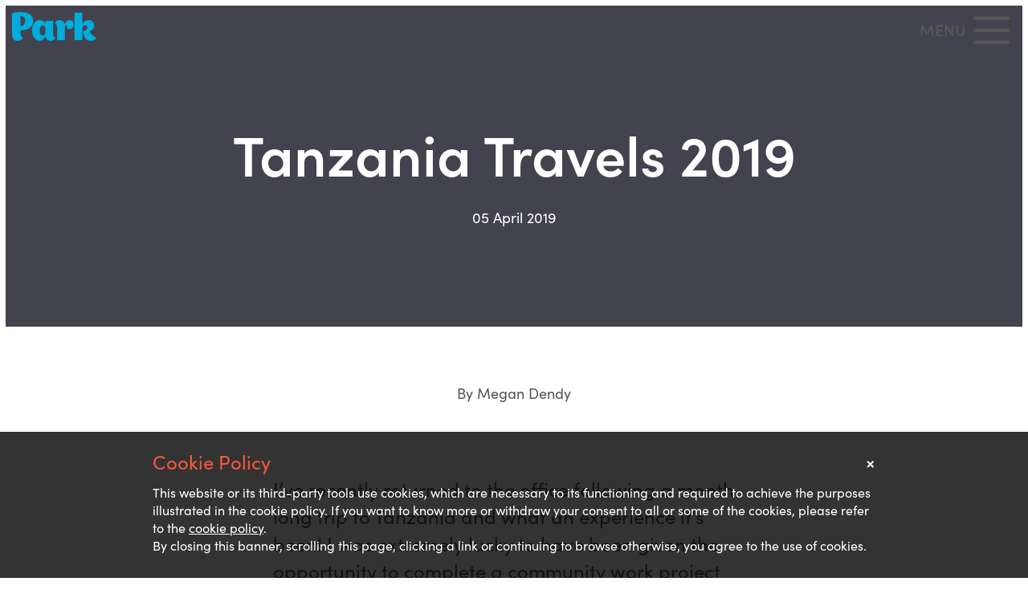

--- FILE ---
content_type: text/html; charset=UTF-8
request_url: https://park.je/blog-and-news/article/tanzania-travels-2019
body_size: 13816
content:
<!DOCTYPE html>
<html  lang="en">
<head>
<!-- Google Tag Manager -->
<script>(function(w,d,s,l,i){w[l]=w[l]||[];w[l].push({'gtm.start':
new Date().getTime(),event:'gtm.js'});var f=d.getElementsByTagName(s)[0],
j=d.createElement(s),dl=l!='dataLayer'?'&l='+l:'';j.async=true;j.src=
'https://www.googletagmanager.com/gtm.js?id='+i+dl;f.parentNode.insertBefore(j,f);
})(window,document,'script','dataLayer','GTM-P5HWRMH');</script>
<!-- End Google Tag Manager -->
<title>Tanzania Travels 2019 | Park Personnel Recruitment Agency Jersey</title>
<!-- Meta -->
<meta charset="utf-8">
<meta http-equiv="X-UA-Compatible" content="IE=edge">
<meta name="viewport" content="width=device-width, initial-scale=1, user-scalable=no">
<meta name="description" content="I’ve recently returned to the office following a month long trip to Tanzania and what an experience it’s been! I was extremely lucky to have been given the opportunity to complete a community work project with Jersey Overseas Aid, in partnership with Raleigh International.">
<meta name="keywords" content="Park
Recruitment
Temping
Volunteer
Tanzania
Travel
Travelling
Overseas Aid
Jersey
Raleigh">
<meta name="robots" content="index, follow">
<meta name="pinterest" content="nopin">
<!-- Canonical -->
<link rel="canonical" href="https://park.je/blog-and-news/article/tanzania-travels-2019">
<!-- Google AMP -->
<link rel="amphtml" href="https://park.je/blog-and-news/amp/tanzania-travels-2019">
<!-- Open Graph -->
<meta property="og:type" content="article">
<meta property="og:title" content="Tanzania Travels 2019">
<meta property="og:url" content="https://park.je/blog-and-news/article/tanzania-travels-2019">
<meta property="og:site_name" content="Park Personnel Recruitment Agency Jersey">
<meta property="og:description" content="I’ve recently returned to the office following a month long trip to Tanzania and what an experience it’s been! I was extremely lucky to have been given the opportunity to complete a community work project with Jersey Overseas Aid, in partnership with Raleigh International.">
<meta property="og:locale" content="en_GB">
<meta property="article:section" content="Blog and News">
<meta property="article:published_time" content="2019-04-05 10:28:28">
<meta property="article:modified_time" content="2019-04-08 07:05:58">
<meta property="article:author" content="https://www.facebook.com/ParkJobs">
<meta property="fb:app_id" content="1892547070996129">
<!-- Twitter Card -->
<meta name="twitter:card" content="summary_large_image">
<meta name="twitter:site" content="@ParkPersonnel">
<meta name="twitter:creator" content="@ParkPersonnel">
<meta name="twitter:title" content="Tanzania Travels 2019">
<meta name="twitter:description" content="I’ve recently returned to the office following a month long trip to Tanzania and what an experience it’s been! I was extremely lucky to have been given the opportunity to complete a community wor">
<meta name="twitter:image:alt" content="Tanzania Travels 2019">
<meta name="twitter:image" content="">
<!-- Article Schema -->
<script type="application/ld+json">
{"@context":"http:\/\/schema.org","@type":"NewsArticle","image":{"@type":"ImageObject","url":"https:\/\/d3mubmvx7fm5kf.cloudfront.net\/uploads\/public\/580\/49a\/c9b\/58049ac9b38db372654069.png","width":600,"height":60},"headline":"Tanzania Travels 2019","author":{"@type":"Person","name":"Megan Dendy"},"datePublished":"2019-04-05 10:28:28","dateModified":"2019-04-08 07:05:58","mainEntityOfPage":{"@type":"WebPage","@id":"https:\/\/park.je\/blog-and-news\/article\/tanzania-travels-2019"},"publisher":{"@type":"Organization","name":"Park Personnel Recruitment Agency Jersey","logo":{"@type":"ImageObject","url":"https:\/\/d3mubmvx7fm5kf.cloudfront.net\/uploads\/public\/580\/49a\/c9b\/58049ac9b38db372654069.png","width":600,"height":60}}}
</script>
<!-- Favicons -->
<link rel="apple-touch-icon" sizes="57x57" href="/themes/park/assets/images/favicons/apple-touch-icon-57x57.png">
<link rel="apple-touch-icon" sizes="60x60" href="/themes/park/assets/images/favicons/apple-touch-icon-60x60.png">
<link rel="apple-touch-icon" sizes="72x72" href="/themes/park/assets/images/favicons/apple-touch-icon-72x72.png">
<link rel="apple-touch-icon" sizes="76x76" href="/themes/park/assets/images/favicons/apple-touch-icon-76x76.png">
<link rel="apple-touch-icon" sizes="114x114" href="/themes/park/assets/images/favicons/apple-touch-icon-114x114.png">
<link rel="apple-touch-icon" sizes="120x120" href="/themes/park/assets/images/favicons/apple-touch-icon-120x120.png">
<link rel="apple-touch-icon" sizes="144x144" href="/themes/park/assets/images/favicons/apple-touch-icon-144x144.png">
<link rel="apple-touch-icon" sizes="152x152" href="/themes/park/assets/images/favicons/apple-touch-icon-152x152.png">
<link rel="apple-touch-icon" sizes="180x180" href="/themes/park/assets/images/favicons/apple-touch-icon-180x180.png">
<link rel="icon" type="image/png" href="/themes/park/assets/images/favicons/favicon-32x32.png" sizes="32x32">
<link rel="icon" type="image/png" href="/themes/park/assets/images/favicons/favicon-194x194.png" sizes="194x194">
<link rel="icon" type="image/png" href="/themes/park/assets/images/favicons/android-chrome-192x192.png" sizes="192x192">
<link rel="icon" type="image/png" href="/themes/park/assets/images/favicons/favicon-16x16.png" sizes="16x16">
<link rel="manifest" href="themes/park/assets/images/favicons/manifest.json">
<link rel="mask-icon" href="/themes/park/assets/images/favicons/safari-pinned-tab.svg" data-color="#5bbad5">
<link rel="shortcut icon" href="/themes/park/assets/images/favicons/favicon.ico">
<meta name="msapplication-TileColor" content="#ffc40d">
<meta name="msapplication-TileImage" content="/themes/park/assets/images/favicons/mstile-144x144.png">
<meta name="msapplication-config" content="/themes/park/assets/images/favicons/browserconfig.xml">
<meta name="themes-color" content="#ffffff">
<link type="text/plain" rel="author" href="https://park.je/humans.txt">
<link rel="stylesheet" href="https://park.je/combine/7022952d9fdc4ae873bb44dea8a05f26-1728550549.css">
<!--
/**
* @license
* MyFonts Webfont Build ID 142834
*
* The fonts listed in this notice are subject to the End User License
* Agreement(s) entered into by the website owner. All other parties are
* explicitly restricted from using the Licensed Webfonts(s).
*
* You may obtain a valid license from one of MyFonts official sites.
* http://www.fonts.com
* http://www.myfonts.com
* http://www.linotype.com
*
*/
-->
<link rel="stylesheet" type="text/css" href="/themes/park/assets/fonts/Park_Recruitment.css">
<script src="https://kit.fontawesome.com/58a1d338b0.js" crossorigin="anonymous"></script>
<script src="//d2wy8f7a9ursnm.cloudfront.net/bugsnag-3.min.js" data-apikey="5756d14b37444726eff436a527f20035" data-releasestage="production"></script>

<!-- START HotJar Tracking -->
<script>
    (function(h,o,t,j,a,r){
        h.hj=h.hj||function(){(h.hj.q=h.hj.q||[]).push(arguments)};
        h._hjSettings={hjid:464026,hjsv:5};
        a=o.getElementsByTagName('head')[0];
        r=o.createElement('script');r.async=1;
        r.src=t+h._hjSettings.hjid+j+h._hjSettings.hjsv;
        a.appendChild(r);
    })(window,document,'//static.hotjar.com/c/hotjar-','.js?sv=');
</script>
<!-- END HotJar Tracking --><script src="https://cdnjs.cloudflare.com/ajax/libs/modernizr/2.8.3/modernizr.min.js"></script>
<link rel="stylesheet" href="https://use.typekit.net/tfm8qhf.css">
<script>
(function(i,s,o,g,r,a,m){i['GoogleAnalyticsObject']=r;i[r]=i[r]||function(){
(i[r].q=i[r].q||[]).push(arguments)},i[r].l=1*new Date();a=s.createElement(o),
m=s.getElementsByTagName(o)[0];a.async=1;a.src=g;m.parentNode.insertBefore(a,m)
})(window,document,'script','https://www.google-analytics.com/analytics.js','ga');
ga('create', 'UA-12335026-7', 'auto');
ga('send', 'pageview');
/* AddThis API Integration */
var addthis_config = {
	data_ga_property : 'UA-12335026-7',
	data_ga_social   : true
}; 
</script>
<script>
	var postings   = [{"title":"Senior Administrator - New Business (Trust)","slug":"senior-administrator-new-business-trust","reference":"PARK-P13194","type":{"title":"Permanent","slug":"permanent"},"hours":{"title":"Full Time","slug":"full-time"},"categories":[{"title":"Trust","slug":"trust"},{"title":"Risk & Compliance","slug":"risk-compliance"}]},{"title":"Assistant Manager - Periodic Review","slug":"assistant-manager-periodic-review","reference":"PARK-P13190","type":{"title":"Permanent","slug":"permanent"},"hours":{"title":"Full Time","slug":"full-time"},"categories":[{"title":"Risk & Compliance","slug":"risk-compliance"}]},{"title":"Commercial Underwriter","slug":"commercial-underwriter","reference":"PARK-P13186","type":{"title":"Permanent","slug":"permanent"},"hours":{"title":"Full Time","slug":"full-time"},"categories":[{"title":"Insurance","slug":"insurance"}]},{"title":"Junior Underwriter","slug":"junior-underwriter","reference":"PARK-P13184","type":{"title":"Permanent","slug":"permanent"},"hours":{"title":"Full Time","slug":"full-time"},"categories":[{"title":"Trainee\/Graduate","slug":"traineegraduate"},{"title":"Customer Service\/Sales","slug":"customer-servicesales"}]},{"title":"Fund Accounting Manager - Private Capital","slug":"fund-accounting-manager-private-capital","reference":"PARK-P13176","type":{"title":"Permanent","slug":"permanent"},"hours":{"title":"Full Time","slug":"full-time"},"categories":[{"title":"Accounting","slug":"accounting"}]},{"title":"Private Wealth Manager","slug":"private-wealth-manager","reference":"PARK-P13053","type":{"title":"Permanent","slug":"permanent"},"hours":{"title":"Full Time","slug":"full-time"},"categories":[{"title":"Trust","slug":"trust"}]},{"title":"Senior Administrator, Asset Services (6 Month Fixed Term Contract)","slug":"senior-administrator-asset-services-6-month-fixed-term-contract","reference":"PARK-P13156","type":{"title":"Permanent","slug":"permanent"},"hours":{"title":"Full Time","slug":"full-time"},"categories":[{"title":"Banking\/Investments","slug":"bankinginvestments"}]},{"title":"Senior Fund Administrator - Private Capital","slug":"senior-fund-administrator-private-capital","reference":"PARK-P13177","type":{"title":"Permanent","slug":"permanent"},"hours":{"title":"Full Time","slug":"full-time"},"categories":[{"title":"Funds","slug":"funds"}]},{"title":"Senior Trust Officer","slug":"senior-trust-officer","reference":"PARK-P13175","type":{"title":"Permanent","slug":"permanent"},"hours":{"title":"Full Time","slug":"full-time"},"categories":[{"title":"Trust","slug":"trust"}]},{"title":"Investment Analyst","slug":"investment-analyst","reference":"PARK-P13166","type":{"title":"Permanent","slug":"permanent"},"hours":{"title":"Full Time","slug":"full-time"},"categories":[{"title":"Banking\/Investments","slug":"bankinginvestments"}]},{"title":"IT Project Manager, Investments","slug":"it-project-manager-investments","reference":"PARK-P13168","type":{"title":"Permanent","slug":"permanent"},"hours":{"title":"Full Time","slug":"full-time"},"categories":[{"title":"Project Management","slug":"project-management"}]},{"title":"Manager, Client Onboarding","slug":"manager-client-onboarding","reference":"PARK-P13172","type":{"title":"Permanent","slug":"permanent"},"hours":{"title":"Full Time","slug":"full-time"},"categories":[{"title":"Risk & Compliance","slug":"risk-compliance"}]},{"title":"Procurement Lead","slug":"procurement-lead","reference":"PARK-P13164","type":{"title":"Permanent","slug":"permanent"},"hours":{"title":"Part Time","slug":"part-time"},"categories":[{"title":"Accounting","slug":"accounting"}]},{"title":"Regulatory Risk Manager","slug":"regulatory-risk-manager","reference":"PARK-P13171","type":{"title":"Permanent","slug":"permanent"},"hours":{"title":"Full Time","slug":"full-time"},"categories":[{"title":"Risk & Compliance","slug":"risk-compliance"}]},{"title":"Senior Administrator, Company Secretarial (Funds)","slug":"senior-administrator-company-secretarial-funds","reference":"PARK-P13155","type":{"title":"Permanent","slug":"permanent"},"hours":{"title":"Full Time","slug":"full-time"},"categories":[{"title":"Funds","slug":"funds"}]},{"title":"Senior HR Systems Specialist","slug":"senior-hr-systems-specialist","reference":"PARK-P13169","type":{"title":"Permanent","slug":"permanent"},"hours":{"title":"Full Time","slug":"full-time"},"categories":[{"title":"HR","slug":"hr"}]},{"title":"Administrator Executive Compensation Services","slug":"administrator-executive-compensation-services","reference":"PARK-P13154","type":{"title":"Permanent","slug":"permanent"},"hours":{"title":"Full Time","slug":"full-time"},"categories":[{"title":"Trust","slug":"trust"}]},{"title":"Compliance Monitoring Administrator","slug":"compliance-monitoring-administrator","reference":"PARK-T13161","type":{"title":"Temp","slug":"temp"},"hours":{"title":"Part Time","slug":"part-time"},"categories":[{"title":"Risk & Compliance","slug":"risk-compliance"}]},{"title":"Compliance Services Manager","slug":"compliance-services-manager","reference":"PARK-C13160","type":{"title":"Contract","slug":"contract"},"hours":{"title":"Full Time","slug":"full-time"},"categories":[{"title":"Risk & Compliance","slug":"risk-compliance"}]},{"title":"Infastructure Lead","slug":"infastructure-lead","reference":"PARK-P13159","type":{"title":"Permanent","slug":"permanent"},"hours":{"title":"Full Time","slug":"full-time"},"categories":[{"title":"IT","slug":"it"}]},{"title":"Senior Real Estate Administrator","slug":"senior-real-estate-administrator","reference":"PARK-P13099","type":{"title":"Permanent","slug":"permanent"},"hours":{"title":"Full Time","slug":"full-time"},"categories":[{"title":"Funds","slug":"funds"}]},{"title":"Trust and Corporate Manager","slug":"trust-and-corporate-manager","reference":"PARK-P13076","type":{"title":"Permanent","slug":"permanent"},"hours":{"title":"Full Time","slug":"full-time"},"categories":[{"title":"Trust","slug":"trust"}]},{"title":"Wills & Probate Secretary","slug":"wills-probate-secretary","reference":"PARK-P13163","type":{"title":"Permanent","slug":"permanent"},"hours":{"title":"Full Time","slug":"full-time"},"categories":[{"title":"Legal","slug":"legal"}]},{"title":"Client Take-on Senior Administrator","slug":"client-take-on-senior-administrator","reference":"PARK-P13153","type":{"title":"Permanent","slug":"permanent"},"hours":{"title":"Full Time","slug":"full-time"},"categories":[{"title":"Risk & Compliance","slug":"risk-compliance"}]},{"title":"Knowledge Services Assistant","slug":"knowledge-services-assistant","reference":"PARK-P13152","type":{"title":"Permanent","slug":"permanent"},"hours":{"title":"Full Time","slug":"full-time"},"categories":[{"title":"Legal","slug":"legal"},{"title":"Trainee\/Graduate","slug":"traineegraduate"}]},{"title":"Executive Director","slug":"executive-director","reference":"PARK-P13151","type":{"title":"Permanent","slug":"permanent"},"hours":{"title":"Full Time","slug":"full-time"},"categories":[{"title":"Funds","slug":"funds"},{"title":"Executive","slug":"executive"}]},{"title":"Client Director","slug":"client-director","reference":"PARK-P13150","type":{"title":"Permanent","slug":"permanent"},"hours":{"title":"Full Time","slug":"full-time"},"categories":[{"title":"Funds","slug":"funds"},{"title":"Executive","slug":"executive"}]},{"title":"Associate Director","slug":"associate-director","reference":"PARK-P13149","type":{"title":"Permanent","slug":"permanent"},"hours":{"title":"Full Time","slug":"full-time"},"categories":[{"title":"Funds","slug":"funds"}]},{"title":"Global Accounting team","slug":"global-accounting-team","reference":"PARK-P13148","type":{"title":"Permanent","slug":"permanent"},"hours":{"title":"Full Time","slug":"full-time"},"categories":[{"title":"Accounting","slug":"accounting"},{"title":"Funds","slug":"funds"}]},{"title":"Trading Associate","slug":"trading-associate","reference":"PARK-P13145","type":{"title":"Permanent","slug":"permanent"},"hours":{"title":"Full Time","slug":"full-time"},"categories":[{"title":"Banking\/Investments","slug":"bankinginvestments"}]},{"title":"Talent and Development Manager","slug":"talent-and-development-manager","reference":"PARK-C13147","type":{"title":"Contract","slug":"contract"},"hours":{"title":"Full Time","slug":"full-time"},"categories":[{"title":"HR","slug":"hr"},{"title":"Legal","slug":"legal"}]},{"title":"Client Accountant","slug":"client-accountant","reference":"PARK-P12484","type":{"title":"Permanent","slug":"permanent"},"hours":{"title":"Full Time","slug":"full-time"},"categories":[{"title":"Accounting","slug":"accounting"}]},{"title":"Legal Secretary","slug":"legal-secretary","reference":"PARK-P12168","type":{"title":"Permanent","slug":"permanent"},"hours":{"title":"Full Time","slug":"full-time"},"categories":[{"title":"Legal","slug":"legal"}]},{"title":"Fund Accountant, PE","slug":"fund-accountant-pe","reference":"PARK-P13140","type":{"title":"Permanent","slug":"permanent"},"hours":{"title":"Full Time","slug":"full-time"},"categories":[{"title":"Accounting","slug":"accounting"}]},{"title":"Paralegal- Corporate","slug":"paralegal-corporate","reference":"PARK-P13116","type":{"title":"Permanent","slug":"permanent"},"hours":{"title":"Full Time","slug":"full-time"},"categories":[{"title":"Legal","slug":"legal"},{"title":"Trainee\/Graduate","slug":"traineegraduate"}]},{"title":"Senior Fund Administrator- Private Equity","slug":"senior-fund-administrator-private-equity","reference":"PARK-P13134","type":{"title":"Permanent","slug":"permanent"},"hours":{"title":"Full Time","slug":"full-time"},"categories":[{"title":"Funds","slug":"funds"}]},{"title":"Senior Manager Engagement","slug":"senior-manager-engagement","reference":"PARK-P13131","type":{"title":"Permanent","slug":"permanent"},"hours":{"title":"Full Time","slug":"full-time"},"categories":[{"title":"Marketing","slug":"marketing"}]},{"title":"Senior Trust Administrator","slug":"senior-trust-administrator","reference":"PARK-P13143","type":{"title":"Permanent","slug":"permanent"},"hours":{"title":"Full Time","slug":"full-time"},"categories":[{"title":"Trust","slug":"trust"}]},{"title":"Senior Trust Officer","slug":"senior-trust-officer","reference":"PARK-P13048","type":{"title":"Permanent","slug":"permanent"},"hours":{"title":"Full Time","slug":"full-time"},"categories":[{"title":"Trust","slug":"trust"}]},{"title":"Wealth Administrator","slug":"wealth-administrator","reference":"PARK-P13120","type":{"title":"Permanent","slug":"permanent"},"hours":{"title":"Full Time","slug":"full-time"},"categories":[{"title":"Banking\/Investments","slug":"bankinginvestments"}]},{"title":"Director- Supervision","slug":"director-supervision","reference":"PARK-P13142","type":{"title":"Permanent","slug":"permanent"},"hours":{"title":"Full Time","slug":"full-time"},"categories":[{"title":"Risk & Compliance","slug":"risk-compliance"},{"title":"Executive","slug":"executive"}]},{"title":"Project Manager, Onboarding","slug":"project-manager-onboarding","reference":"PARK-P13138","type":{"title":"Permanent","slug":"permanent"},"hours":{"title":"Full Time","slug":"full-time"},"categories":[{"title":"Project Management","slug":"project-management"}]},{"title":"Accountant","slug":"accountant","reference":"PARK-P13137","type":{"title":"Permanent","slug":"permanent"},"hours":{"title":"Full Time","slug":"full-time"},"categories":[{"title":"Accounting","slug":"accounting"}]},{"title":"Trainee Fund Administrator","slug":"trainee-fund-administrator","reference":"PARK-P13135","type":{"title":"Permanent","slug":"permanent"},"hours":{"title":"Full Time","slug":"full-time"},"categories":[{"title":"Funds","slug":"funds"},{"title":"Trainee\/Graduate","slug":"traineegraduate"}]},{"title":"Assistant Manager, Audit","slug":"assistant-manager-audit","reference":"PARK-P13136","type":{"title":"Permanent","slug":"permanent"},"hours":{"title":"Full Time","slug":"full-time"},"categories":[{"title":"Accounting","slug":"accounting"}]},{"title":"Senior AML Administrator","slug":"senior-aml-administrator","reference":"PARK-P13133","type":{"title":"Permanent","slug":"permanent"},"hours":{"title":"Full Time","slug":"full-time"},"categories":[{"title":"Risk & Compliance","slug":"risk-compliance"}]},{"title":"Manager, Corporate","slug":"manager-corporate","reference":"PARK-P13130","type":{"title":"Permanent","slug":"permanent"},"hours":{"title":"Full Time","slug":"full-time"},"categories":[{"title":"Trust","slug":"trust"}]},{"title":"Assistant Manager, Private Clients","slug":"assistant-manager-private-clients","reference":"PARK-P13128","type":{"title":"Permanent","slug":"permanent"},"hours":{"title":"Full Time","slug":"full-time"},"categories":[{"title":"Trust","slug":"trust"}]},{"title":"Assistant Manager, Corporate","slug":"assistant-manager-corporate","reference":"PARK-P13127","type":{"title":"Permanent","slug":"permanent"},"hours":{"title":"Full Time","slug":"full-time"},"categories":[{"title":"Trust","slug":"trust"}]},{"title":"Compliance Monitoring Officer","slug":"compliance-monitoring-officer","reference":"PARK-P13129","type":{"title":"Permanent","slug":"permanent"},"hours":{"title":"Full Time","slug":"full-time"},"categories":[{"title":"Risk & Compliance","slug":"risk-compliance"}]},{"title":"Senior Administrator, Executive Solutions","slug":"senior-administrator-executive-solutions","reference":"PARK-P13089","type":{"title":"Permanent","slug":"permanent"},"hours":{"title":"Full Time","slug":"full-time"},"categories":[{"title":"Trust","slug":"trust"}]},{"title":"Group Revenue Manager","slug":"group-revenue-manager","reference":"PARK-P13126","type":{"title":"Permanent","slug":"permanent"},"hours":{"title":"Full Time","slug":"full-time"},"categories":[{"title":"Accounting","slug":"accounting"}]},{"title":"Revenue Controller","slug":"revenue-controller","reference":"PARK-P13123","type":{"title":"Permanent","slug":"permanent"},"hours":{"title":"Full Time","slug":"full-time"},"categories":[{"title":"Accounting","slug":"accounting"}]},{"title":"Financial Controller","slug":"financial-controller","reference":"PARK-P13111","type":{"title":"Permanent","slug":"permanent"},"hours":{"title":"Full Time","slug":"full-time"},"categories":[{"title":"Accounting","slug":"accounting"}]},{"title":"Temporary Accountant","slug":"temporary-accountant","reference":"PARK-T13110","type":{"title":"Temp","slug":"temp"},"hours":{"title":"Full Time","slug":"full-time"},"categories":[{"title":"Accounting","slug":"accounting"}]},{"title":"Administrator- Insurance Services","slug":"administrator-insurance-services","reference":"PARK-P13105","type":{"title":"Permanent","slug":"permanent"},"hours":{"title":"Full Time","slug":"full-time"},"categories":[{"title":"Banking\/Investments","slug":"bankinginvestments"}]},{"title":"Real Estate Administrator","slug":"real-estate-administrator","reference":"PARK-P13098","type":{"title":"Permanent","slug":"permanent"},"hours":{"title":"Full Time","slug":"full-time"},"categories":[{"title":"Funds","slug":"funds"}]},{"title":"Financial Reporting Accountant - Temporary Role","slug":"financial-reporting-accountant-temporary-role","reference":"PARK-T13096","type":{"title":"Temp","slug":"temp"},"hours":{"title":"Full Time","slug":"full-time"},"categories":[{"title":"Accounting","slug":"accounting"}]},{"title":"Business Risk Control Officer","slug":"business-risk-control-officer","reference":"PARK-P13095","type":{"title":"Permanent","slug":"permanent"},"hours":{"title":"Full Time","slug":"full-time"},"categories":[{"title":"Risk & Compliance","slug":"risk-compliance"},{"title":"Banking\/Investments","slug":"bankinginvestments"}]},{"title":"Private Wealth and Family Office Administrator","slug":"private-wealth-and-family-office-administrator","reference":"PARK-P13092","type":{"title":"Permanent","slug":"permanent"},"hours":{"title":"Full Time","slug":"full-time"},"categories":[{"title":"Trust","slug":"trust"}]},{"title":"Assistant Manager, Private Clients","slug":"assistant-manager-private-clients","reference":"PARK-P13088","type":{"title":"Permanent","slug":"permanent"},"hours":{"title":"Full Time","slug":"full-time"},"categories":[{"title":"Trust","slug":"trust"}]},{"title":"Executive Director, Private Wealth & Family Office","slug":"executive-director-private-wealth-family-office","reference":"PARK-P13087","type":{"title":"Permanent","slug":"permanent"},"hours":{"title":"Full Time","slug":"full-time"},"categories":[{"title":"Trust","slug":"trust"},{"title":"Executive","slug":"executive"}]},{"title":"Trainee Corporate Administrator","slug":"trainee-corporate-administrator","reference":"PARK-P13086","type":{"title":"Permanent","slug":"permanent"},"hours":{"title":"Full Time","slug":"full-time"},"categories":[{"title":"Funds","slug":"funds"}]},{"title":"Senior Client Manager, Funds","slug":"senior-client-manager-funds","reference":"PARK-P13081","type":{"title":"Permanent","slug":"permanent"},"hours":{"title":"Full Time","slug":"full-time"},"categories":[{"title":"Funds","slug":"funds"}]},{"title":"Financial Reporting Manager- 9 month contract role","slug":"financial-reporting-manager-9-month-contract-role","reference":"PARK-C13078","type":{"title":"Contract","slug":"contract"},"hours":{"title":"Full Time","slug":"full-time"},"categories":[{"title":"Accounting","slug":"accounting"},{"title":"Funds","slug":"funds"}]},{"title":"Administrator- Corporate","slug":"administrator-corporate","reference":"PARK-P13080","type":{"title":"Permanent","slug":"permanent"},"hours":{"title":"Full Time","slug":"full-time"},"categories":[{"title":"Trust","slug":"trust"}]},{"title":"Assistant Manager, Fund Accounting","slug":"assistant-manager-fund-accounting","reference":"PARK-P13082","type":{"title":"Permanent","slug":"permanent"},"hours":{"title":"Full Time","slug":"full-time"},"categories":[{"title":"Accounting","slug":"accounting"}]},{"title":"Associate Director, Fund Administration","slug":"associate-director-fund-administration","reference":"PARK-P13083","type":{"title":"Permanent","slug":"permanent"},"hours":{"title":"Full Time","slug":"full-time"},"categories":[{"title":"Accounting","slug":"accounting"}]},{"title":"Company Secretarial Administrator","slug":"company-secretarial-administrator","reference":"PARK-P13084","type":{"title":"Permanent","slug":"permanent"},"hours":{"title":"Full Time","slug":"full-time"},"categories":[{"title":"Trust","slug":"trust"}]},{"title":"Legal Counsel","slug":"legal-counsel","reference":"PARK-P13075","type":{"title":"Permanent","slug":"permanent"},"hours":{"title":"Full Time","slug":"full-time"},"categories":[{"title":"Legal","slug":"legal"}]},{"title":"Assistant Manager\/ Senior Admin- Client Handling","slug":"assistant-manager-senior-admin-client-handling","reference":"PARK-P13074","type":{"title":"Permanent","slug":"permanent"},"hours":{"title":"Full Time","slug":"full-time"},"categories":[{"title":"Trust","slug":"trust"}]},{"title":"Client Accountant","slug":"client-accountant","reference":"PARK-C13073","type":{"title":"Contract","slug":"contract"},"hours":{"title":"Full Time","slug":"full-time"},"categories":[{"title":"Trust","slug":"trust"},{"title":"Accounting","slug":"accounting"}]},{"title":"Real Estate Administrator","slug":"real-estate-administrator","reference":"PARK-P13070","type":{"title":"Permanent","slug":"permanent"},"hours":{"title":"Full Time","slug":"full-time"},"categories":[{"title":"Funds","slug":"funds"}]},{"title":"Assistant Manager, Marketing","slug":"assistant-manager-marketing","reference":"PARK-P13068","type":{"title":"Permanent","slug":"permanent"},"hours":{"title":"Full Time","slug":"full-time"},"categories":[{"title":"Marketing","slug":"marketing"}]},{"title":"Compliance Administrator","slug":"compliance-administrator","reference":"PARK-P12953","type":{"title":"Permanent","slug":"permanent"},"hours":{"title":"Full Time","slug":"full-time"},"categories":[{"title":"Risk & Compliance","slug":"risk-compliance"}]},{"title":"Senior Trust Officer","slug":"senior-trust-officer","reference":"PARK-P12982","type":{"title":"Permanent","slug":"permanent"},"hours":{"title":"Full Time","slug":"full-time"},"categories":[{"title":"Trust","slug":"trust"}]},{"title":"Finance Operations Manager","slug":"finance-operations-manager","reference":"PARK-P13049","type":{"title":"Permanent","slug":"permanent"},"hours":{"title":"Full Time","slug":"full-time"},"categories":[{"title":"Accounting","slug":"accounting"}]},{"title":"Funds Director","slug":"funds-director","reference":"PARK-P13052","type":{"title":"Permanent","slug":"permanent"},"hours":{"title":"Full Time","slug":"full-time"},"categories":[{"title":"Funds","slug":"funds"},{"title":"Executive","slug":"executive"}]},{"title":"Client Accounting Officer","slug":"client-accounting-officer","reference":"PARK-P13047","type":{"title":"Permanent","slug":"permanent"},"hours":{"title":"Full Time","slug":"full-time"},"categories":[{"title":"Accounting","slug":"accounting"}]},{"title":"Portfolio Manager","slug":"portfolio-manager","reference":"PARK-P13039","type":{"title":"Permanent","slug":"permanent"},"hours":{"title":"Full Time","slug":"full-time"},"categories":[{"title":"Banking\/Investments","slug":"bankinginvestments"}]},{"title":"Administrator - Corporate Services","slug":"administrator-corporate-services","reference":"PARK-P9047","type":{"title":"Permanent","slug":"permanent"},"hours":{"title":"Full Time","slug":"full-time"},"categories":[{"title":"Funds","slug":"funds"}]},{"title":"Trust Manager","slug":"trust-manager","reference":"PARK-P12919","type":{"title":"Permanent","slug":"permanent"},"hours":{"title":"Full Time","slug":"full-time"},"categories":[{"title":"Trust","slug":"trust"}]},{"title":"Administrator - Private Clients","slug":"administrator-private-clients","reference":"PARK-P13033","type":{"title":"Permanent","slug":"permanent"},"hours":{"title":"Full Time","slug":"full-time"},"categories":[{"title":"Trust","slug":"trust"}]},{"title":"Assistant Manager, Private Clients","slug":"assistant-manager-private-clients","reference":"PARK-P13036","type":{"title":"Permanent","slug":"permanent"},"hours":{"title":"Full Time","slug":"full-time"},"categories":[{"title":"Trust","slug":"trust"}]},{"title":"Client Operations Manager","slug":"client-operations-manager","reference":"PARK-P13037","type":{"title":"Permanent","slug":"permanent"},"hours":{"title":"Full Time","slug":"full-time"},"categories":[{"title":"Trust","slug":"trust"}]},{"title":"Marketing and Communications Executive","slug":"marketing-and-communications-executive","reference":"PARK-P13001","type":{"title":"Permanent","slug":"permanent"},"hours":{"title":"Full Time","slug":"full-time"},"categories":[{"title":"Marketing","slug":"marketing"}]},{"title":"Policy & Procedure Specialist","slug":"policy-procedure-specialist","reference":"PARK-P12859","type":{"title":"Permanent","slug":"permanent"},"hours":{"title":"Full Time","slug":"full-time"},"categories":[{"title":"Risk & Compliance","slug":"risk-compliance"}]},{"title":"Monitoring and Periodic Reviews Manager","slug":"monitoring-and-periodic-reviews-manager","reference":"PARK-P13023","type":{"title":"Permanent","slug":"permanent"},"hours":{"title":"Full Time","slug":"full-time"},"categories":[{"title":"Risk & Compliance","slug":"risk-compliance"}]},{"title":"Relationship Support Officer (contract)","slug":"relationship-support-officer-contract","reference":"PARK-C12966","type":{"title":"Contract","slug":"contract"},"hours":{"title":"Full Time","slug":"full-time"},"categories":[{"title":"Banking\/Investments","slug":"bankinginvestments"}]},{"title":"Senior Fund Manager (Private Capital)","slug":"senior-fund-manager-private-capital","reference":"PARK-P13019","type":{"title":"Permanent","slug":"permanent"},"hours":{"title":"Full Time","slug":"full-time"},"categories":[{"title":"Funds","slug":"funds"}]},{"title":"Associate Director, Funds","slug":"associate-director-funds","reference":"PARK-P13013","type":{"title":"Permanent","slug":"permanent"},"hours":{"title":"Full Time","slug":"full-time"},"categories":[{"title":"Funds","slug":"funds"},{"title":"Executive","slug":"executive"}]},{"title":"Trustee","slug":"trustee","reference":"PARK-P8990","type":{"title":"Permanent","slug":"permanent"},"hours":{"title":"Full Time","slug":"full-time"},"categories":[{"title":"Trust","slug":"trust"},{"title":"Executive","slug":"executive"}]},{"title":"Fund Administrator","slug":"fund-administrator","reference":"PARK-P12975","type":{"title":"Permanent","slug":"permanent"},"hours":{"title":"Full Time","slug":"full-time"},"categories":[{"title":"Funds","slug":"funds"}]},{"title":"Trust Officer","slug":"trust-officer","reference":"PARK-P12983","type":{"title":"Permanent","slug":"permanent"},"hours":{"title":"Full Time","slug":"full-time"},"categories":[{"title":"Trust","slug":"trust"}]},{"title":"Senior IT Business Partner (AI) Hybrid","slug":"senior-it-business-partner-ai-hybrid","reference":"PARK-P12974","type":{"title":"Permanent","slug":"permanent"},"hours":{"title":"Full Time","slug":"full-time"},"categories":[{"title":"IT","slug":"it"},{"title":"Project Management","slug":"project-management"}]},{"title":"Customer Experience Representative (Complaint Handler)","slug":"customer-experience-representative-complaint-handler","reference":"PARK-P12946","type":{"title":"Permanent","slug":"permanent"},"hours":{"title":"Full Time","slug":"full-time"},"categories":[{"title":"Customer Service\/Sales","slug":"customer-servicesales"}]},{"title":"Compliance Manager","slug":"compliance-manager","reference":"PARK-P12931","type":{"title":"Permanent","slug":"permanent"},"hours":{"title":"Part Time","slug":"part-time"},"categories":[{"title":"Risk & Compliance","slug":"risk-compliance"}]},{"title":"Senior Officer, Private Wealth","slug":"senior-officer-private-wealth","reference":"PARK-P12897","type":{"title":"Permanent","slug":"permanent"},"hours":{"title":"Full Time","slug":"full-time"},"categories":[{"title":"Trust","slug":"trust"}]},{"title":"Senior Fund Administrator","slug":"senior-fund-administrator","reference":"PARK-P12827","type":{"title":"Permanent","slug":"permanent"},"hours":{"title":"Full Time","slug":"full-time"},"categories":[{"title":"Funds","slug":"funds"}]},{"title":"Trust Manager - MENA","slug":"trust-manager-mena","reference":"PARK-P12820","type":{"title":"Permanent","slug":"permanent"},"hours":{"title":"Full Time","slug":"full-time"},"categories":[{"title":"Trust","slug":"trust"}]},{"title":"Senior Manager - Fund Administration","slug":"senior-manager-fund-administration","reference":"PARK-P12771","type":{"title":"Permanent","slug":"permanent"},"hours":{"title":"Full Time","slug":"full-time"},"categories":[{"title":"Funds","slug":"funds"}]},{"title":"Senior Trust Officer","slug":"senior-trust-officer","reference":"PARK-P11953","type":{"title":"Permanent","slug":"permanent"},"hours":{"title":"Full Time","slug":"full-time"},"categories":[{"title":"Trust","slug":"trust"}]},{"title":"Manager - Private Client Services","slug":"manager-private-client-services","reference":"PARK-P12542","type":{"title":"Permanent","slug":"permanent"},"hours":{"title":"Full Time","slug":"full-time"},"categories":[{"title":"Trust","slug":"trust"}]},{"title":"Administrator - Private Client","slug":"administrator-private-client","reference":"PARK-P12364","type":{"title":"Permanent","slug":"permanent"},"hours":{"title":"Full Time","slug":"full-time"},"categories":[{"title":"Trust","slug":"trust"}]},{"title":"Client Services Officer","slug":"client-services-officer","reference":"PARK-P12575","type":{"title":"Permanent","slug":"permanent"},"hours":{"title":"Full Time","slug":"full-time"},"categories":[{"title":"Trust","slug":"trust"}]},{"title":"Senior Administrator - Private Client","slug":"senior-administrator-private-client","reference":"PARK-P12363","type":{"title":"Permanent","slug":"permanent"},"hours":{"title":"Full Time","slug":"full-time"},"categories":[{"title":"Trust","slug":"trust"}]},{"title":"Legal PA","slug":"legal-pa","reference":"PARK-P12376","type":{"title":"Permanent","slug":"permanent"},"hours":{"title":"Full Time","slug":"full-time"},"categories":[{"title":"Legal","slug":"legal"}]},{"title":"IT Service Professional","slug":"it-service-professional","reference":"PARK-P12342","type":{"title":"Permanent","slug":"permanent"},"hours":{"title":"Full Time","slug":"full-time"},"categories":[{"title":"IT","slug":"it"}]}],
		categories = [{"title":"Accounting","slug":"accounting","campaign_monitor_field_name":"","references":["PARK-P13176","PARK-P13164","PARK-P13148","PARK-P13140","PARK-P13137","PARK-P13136","PARK-P13126","PARK-P13123","PARK-P13111","PARK-T13110","PARK-T13096","PARK-P13083","PARK-P13082","PARK-C13078","PARK-C13073","PARK-P13049","PARK-P13047","PARK-P12484"]},{"title":"Banking\/Investments","slug":"bankinginvestments","campaign_monitor_field_name":"","references":["PARK-P13176","PARK-P13164","PARK-P13148","PARK-P13140","PARK-P13137","PARK-P13136","PARK-P13126","PARK-P13123","PARK-P13111","PARK-T13110","PARK-T13096","PARK-P13083","PARK-P13082","PARK-C13078","PARK-C13073","PARK-P13049","PARK-P13047","PARK-P12484","PARK-P13166","PARK-P13156","PARK-P13145","PARK-P13120","PARK-P13105","PARK-P13095","PARK-P13039","PARK-C12966"]},{"title":"Customer Service\/Sales","slug":"customer-servicesales","campaign_monitor_field_name":"","references":["PARK-P13176","PARK-P13164","PARK-P13148","PARK-P13140","PARK-P13137","PARK-P13136","PARK-P13126","PARK-P13123","PARK-P13111","PARK-T13110","PARK-T13096","PARK-P13083","PARK-P13082","PARK-C13078","PARK-C13073","PARK-P13049","PARK-P13047","PARK-P12484","PARK-P13166","PARK-P13156","PARK-P13145","PARK-P13120","PARK-P13105","PARK-P13095","PARK-P13039","PARK-C12966","PARK-P13184","PARK-P12946"]},{"title":"Executive","slug":"executive","campaign_monitor_field_name":"","references":["PARK-P13176","PARK-P13164","PARK-P13148","PARK-P13140","PARK-P13137","PARK-P13136","PARK-P13126","PARK-P13123","PARK-P13111","PARK-T13110","PARK-T13096","PARK-P13083","PARK-P13082","PARK-C13078","PARK-C13073","PARK-P13049","PARK-P13047","PARK-P12484","PARK-P13166","PARK-P13156","PARK-P13145","PARK-P13120","PARK-P13105","PARK-P13095","PARK-P13039","PARK-C12966","PARK-P13184","PARK-P12946","PARK-P13151","PARK-P13150","PARK-P13142","PARK-P13087","PARK-P13052","PARK-P13013","PARK-P8990"]},{"title":"Funds","slug":"funds","campaign_monitor_field_name":"","references":["PARK-P13176","PARK-P13164","PARK-P13148","PARK-P13140","PARK-P13137","PARK-P13136","PARK-P13126","PARK-P13123","PARK-P13111","PARK-T13110","PARK-T13096","PARK-P13083","PARK-P13082","PARK-C13078","PARK-C13073","PARK-P13049","PARK-P13047","PARK-P12484","PARK-P13166","PARK-P13156","PARK-P13145","PARK-P13120","PARK-P13105","PARK-P13095","PARK-P13039","PARK-C12966","PARK-P13184","PARK-P12946","PARK-P13151","PARK-P13150","PARK-P13142","PARK-P13087","PARK-P13052","PARK-P13013","PARK-P8990","PARK-P13177","PARK-P13155","PARK-P13151","PARK-P13150","PARK-P13149","PARK-P13148","PARK-P13135","PARK-P13134","PARK-P13099","PARK-P13098","PARK-P13086","PARK-P13081","PARK-C13078","PARK-P13070","PARK-P13052","PARK-P13019","PARK-P13013","PARK-P12975","PARK-P12827","PARK-P12771","PARK-P9047"]},{"title":"HR","slug":"hr","campaign_monitor_field_name":"","references":["PARK-P13176","PARK-P13164","PARK-P13148","PARK-P13140","PARK-P13137","PARK-P13136","PARK-P13126","PARK-P13123","PARK-P13111","PARK-T13110","PARK-T13096","PARK-P13083","PARK-P13082","PARK-C13078","PARK-C13073","PARK-P13049","PARK-P13047","PARK-P12484","PARK-P13166","PARK-P13156","PARK-P13145","PARK-P13120","PARK-P13105","PARK-P13095","PARK-P13039","PARK-C12966","PARK-P13184","PARK-P12946","PARK-P13151","PARK-P13150","PARK-P13142","PARK-P13087","PARK-P13052","PARK-P13013","PARK-P8990","PARK-P13177","PARK-P13155","PARK-P13151","PARK-P13150","PARK-P13149","PARK-P13148","PARK-P13135","PARK-P13134","PARK-P13099","PARK-P13098","PARK-P13086","PARK-P13081","PARK-C13078","PARK-P13070","PARK-P13052","PARK-P13019","PARK-P13013","PARK-P12975","PARK-P12827","PARK-P12771","PARK-P9047","PARK-P13169","PARK-C13147"]},{"title":"Insurance","slug":"insurance","campaign_monitor_field_name":null,"references":["PARK-P13176","PARK-P13164","PARK-P13148","PARK-P13140","PARK-P13137","PARK-P13136","PARK-P13126","PARK-P13123","PARK-P13111","PARK-T13110","PARK-T13096","PARK-P13083","PARK-P13082","PARK-C13078","PARK-C13073","PARK-P13049","PARK-P13047","PARK-P12484","PARK-P13166","PARK-P13156","PARK-P13145","PARK-P13120","PARK-P13105","PARK-P13095","PARK-P13039","PARK-C12966","PARK-P13184","PARK-P12946","PARK-P13151","PARK-P13150","PARK-P13142","PARK-P13087","PARK-P13052","PARK-P13013","PARK-P8990","PARK-P13177","PARK-P13155","PARK-P13151","PARK-P13150","PARK-P13149","PARK-P13148","PARK-P13135","PARK-P13134","PARK-P13099","PARK-P13098","PARK-P13086","PARK-P13081","PARK-C13078","PARK-P13070","PARK-P13052","PARK-P13019","PARK-P13013","PARK-P12975","PARK-P12827","PARK-P12771","PARK-P9047","PARK-P13169","PARK-C13147","PARK-P13186"]},{"title":"IT","slug":"it","campaign_monitor_field_name":"","references":["PARK-P13176","PARK-P13164","PARK-P13148","PARK-P13140","PARK-P13137","PARK-P13136","PARK-P13126","PARK-P13123","PARK-P13111","PARK-T13110","PARK-T13096","PARK-P13083","PARK-P13082","PARK-C13078","PARK-C13073","PARK-P13049","PARK-P13047","PARK-P12484","PARK-P13166","PARK-P13156","PARK-P13145","PARK-P13120","PARK-P13105","PARK-P13095","PARK-P13039","PARK-C12966","PARK-P13184","PARK-P12946","PARK-P13151","PARK-P13150","PARK-P13142","PARK-P13087","PARK-P13052","PARK-P13013","PARK-P8990","PARK-P13177","PARK-P13155","PARK-P13151","PARK-P13150","PARK-P13149","PARK-P13148","PARK-P13135","PARK-P13134","PARK-P13099","PARK-P13098","PARK-P13086","PARK-P13081","PARK-C13078","PARK-P13070","PARK-P13052","PARK-P13019","PARK-P13013","PARK-P12975","PARK-P12827","PARK-P12771","PARK-P9047","PARK-P13169","PARK-C13147","PARK-P13186","PARK-P13159","PARK-P12974","PARK-P12342"]},{"title":"Legal","slug":"legal","campaign_monitor_field_name":"","references":["PARK-P13176","PARK-P13164","PARK-P13148","PARK-P13140","PARK-P13137","PARK-P13136","PARK-P13126","PARK-P13123","PARK-P13111","PARK-T13110","PARK-T13096","PARK-P13083","PARK-P13082","PARK-C13078","PARK-C13073","PARK-P13049","PARK-P13047","PARK-P12484","PARK-P13166","PARK-P13156","PARK-P13145","PARK-P13120","PARK-P13105","PARK-P13095","PARK-P13039","PARK-C12966","PARK-P13184","PARK-P12946","PARK-P13151","PARK-P13150","PARK-P13142","PARK-P13087","PARK-P13052","PARK-P13013","PARK-P8990","PARK-P13177","PARK-P13155","PARK-P13151","PARK-P13150","PARK-P13149","PARK-P13148","PARK-P13135","PARK-P13134","PARK-P13099","PARK-P13098","PARK-P13086","PARK-P13081","PARK-C13078","PARK-P13070","PARK-P13052","PARK-P13019","PARK-P13013","PARK-P12975","PARK-P12827","PARK-P12771","PARK-P9047","PARK-P13169","PARK-C13147","PARK-P13186","PARK-P13159","PARK-P12974","PARK-P12342","PARK-P13163","PARK-P13152","PARK-C13147","PARK-P13116","PARK-P13075","PARK-P12376","PARK-P12168"]},{"title":"Marketing","slug":"marketing","campaign_monitor_field_name":"","references":["PARK-P13176","PARK-P13164","PARK-P13148","PARK-P13140","PARK-P13137","PARK-P13136","PARK-P13126","PARK-P13123","PARK-P13111","PARK-T13110","PARK-T13096","PARK-P13083","PARK-P13082","PARK-C13078","PARK-C13073","PARK-P13049","PARK-P13047","PARK-P12484","PARK-P13166","PARK-P13156","PARK-P13145","PARK-P13120","PARK-P13105","PARK-P13095","PARK-P13039","PARK-C12966","PARK-P13184","PARK-P12946","PARK-P13151","PARK-P13150","PARK-P13142","PARK-P13087","PARK-P13052","PARK-P13013","PARK-P8990","PARK-P13177","PARK-P13155","PARK-P13151","PARK-P13150","PARK-P13149","PARK-P13148","PARK-P13135","PARK-P13134","PARK-P13099","PARK-P13098","PARK-P13086","PARK-P13081","PARK-C13078","PARK-P13070","PARK-P13052","PARK-P13019","PARK-P13013","PARK-P12975","PARK-P12827","PARK-P12771","PARK-P9047","PARK-P13169","PARK-C13147","PARK-P13186","PARK-P13159","PARK-P12974","PARK-P12342","PARK-P13163","PARK-P13152","PARK-C13147","PARK-P13116","PARK-P13075","PARK-P12376","PARK-P12168","PARK-P13131","PARK-P13068","PARK-P13001"]},{"title":"Project Management","slug":"project-management","campaign_monitor_field_name":"","references":["PARK-P13176","PARK-P13164","PARK-P13148","PARK-P13140","PARK-P13137","PARK-P13136","PARK-P13126","PARK-P13123","PARK-P13111","PARK-T13110","PARK-T13096","PARK-P13083","PARK-P13082","PARK-C13078","PARK-C13073","PARK-P13049","PARK-P13047","PARK-P12484","PARK-P13166","PARK-P13156","PARK-P13145","PARK-P13120","PARK-P13105","PARK-P13095","PARK-P13039","PARK-C12966","PARK-P13184","PARK-P12946","PARK-P13151","PARK-P13150","PARK-P13142","PARK-P13087","PARK-P13052","PARK-P13013","PARK-P8990","PARK-P13177","PARK-P13155","PARK-P13151","PARK-P13150","PARK-P13149","PARK-P13148","PARK-P13135","PARK-P13134","PARK-P13099","PARK-P13098","PARK-P13086","PARK-P13081","PARK-C13078","PARK-P13070","PARK-P13052","PARK-P13019","PARK-P13013","PARK-P12975","PARK-P12827","PARK-P12771","PARK-P9047","PARK-P13169","PARK-C13147","PARK-P13186","PARK-P13159","PARK-P12974","PARK-P12342","PARK-P13163","PARK-P13152","PARK-C13147","PARK-P13116","PARK-P13075","PARK-P12376","PARK-P12168","PARK-P13131","PARK-P13068","PARK-P13001","PARK-P13168","PARK-P13138","PARK-P12974"]},{"title":"Risk & Compliance","slug":"risk-compliance","campaign_monitor_field_name":"","references":["PARK-P13176","PARK-P13164","PARK-P13148","PARK-P13140","PARK-P13137","PARK-P13136","PARK-P13126","PARK-P13123","PARK-P13111","PARK-T13110","PARK-T13096","PARK-P13083","PARK-P13082","PARK-C13078","PARK-C13073","PARK-P13049","PARK-P13047","PARK-P12484","PARK-P13166","PARK-P13156","PARK-P13145","PARK-P13120","PARK-P13105","PARK-P13095","PARK-P13039","PARK-C12966","PARK-P13184","PARK-P12946","PARK-P13151","PARK-P13150","PARK-P13142","PARK-P13087","PARK-P13052","PARK-P13013","PARK-P8990","PARK-P13177","PARK-P13155","PARK-P13151","PARK-P13150","PARK-P13149","PARK-P13148","PARK-P13135","PARK-P13134","PARK-P13099","PARK-P13098","PARK-P13086","PARK-P13081","PARK-C13078","PARK-P13070","PARK-P13052","PARK-P13019","PARK-P13013","PARK-P12975","PARK-P12827","PARK-P12771","PARK-P9047","PARK-P13169","PARK-C13147","PARK-P13186","PARK-P13159","PARK-P12974","PARK-P12342","PARK-P13163","PARK-P13152","PARK-C13147","PARK-P13116","PARK-P13075","PARK-P12376","PARK-P12168","PARK-P13131","PARK-P13068","PARK-P13001","PARK-P13168","PARK-P13138","PARK-P12974","PARK-P13194","PARK-P13190","PARK-P13172","PARK-P13171","PARK-T13161","PARK-C13160","PARK-P13153","PARK-P13142","PARK-P13133","PARK-P13129","PARK-P13095","PARK-P13023","PARK-P12953","PARK-P12931","PARK-P12859"]},{"title":"Secretarial\/General Administration","slug":"secretarialgeneral-administration","campaign_monitor_field_name":"","references":["PARK-P13176","PARK-P13164","PARK-P13148","PARK-P13140","PARK-P13137","PARK-P13136","PARK-P13126","PARK-P13123","PARK-P13111","PARK-T13110","PARK-T13096","PARK-P13083","PARK-P13082","PARK-C13078","PARK-C13073","PARK-P13049","PARK-P13047","PARK-P12484","PARK-P13166","PARK-P13156","PARK-P13145","PARK-P13120","PARK-P13105","PARK-P13095","PARK-P13039","PARK-C12966","PARK-P13184","PARK-P12946","PARK-P13151","PARK-P13150","PARK-P13142","PARK-P13087","PARK-P13052","PARK-P13013","PARK-P8990","PARK-P13177","PARK-P13155","PARK-P13151","PARK-P13150","PARK-P13149","PARK-P13148","PARK-P13135","PARK-P13134","PARK-P13099","PARK-P13098","PARK-P13086","PARK-P13081","PARK-C13078","PARK-P13070","PARK-P13052","PARK-P13019","PARK-P13013","PARK-P12975","PARK-P12827","PARK-P12771","PARK-P9047","PARK-P13169","PARK-C13147","PARK-P13186","PARK-P13159","PARK-P12974","PARK-P12342","PARK-P13163","PARK-P13152","PARK-C13147","PARK-P13116","PARK-P13075","PARK-P12376","PARK-P12168","PARK-P13131","PARK-P13068","PARK-P13001","PARK-P13168","PARK-P13138","PARK-P12974","PARK-P13194","PARK-P13190","PARK-P13172","PARK-P13171","PARK-T13161","PARK-C13160","PARK-P13153","PARK-P13142","PARK-P13133","PARK-P13129","PARK-P13095","PARK-P13023","PARK-P12953","PARK-P12931","PARK-P12859"]},{"title":"Securities","slug":"securities","campaign_monitor_field_name":null,"references":["PARK-P13176","PARK-P13164","PARK-P13148","PARK-P13140","PARK-P13137","PARK-P13136","PARK-P13126","PARK-P13123","PARK-P13111","PARK-T13110","PARK-T13096","PARK-P13083","PARK-P13082","PARK-C13078","PARK-C13073","PARK-P13049","PARK-P13047","PARK-P12484","PARK-P13166","PARK-P13156","PARK-P13145","PARK-P13120","PARK-P13105","PARK-P13095","PARK-P13039","PARK-C12966","PARK-P13184","PARK-P12946","PARK-P13151","PARK-P13150","PARK-P13142","PARK-P13087","PARK-P13052","PARK-P13013","PARK-P8990","PARK-P13177","PARK-P13155","PARK-P13151","PARK-P13150","PARK-P13149","PARK-P13148","PARK-P13135","PARK-P13134","PARK-P13099","PARK-P13098","PARK-P13086","PARK-P13081","PARK-C13078","PARK-P13070","PARK-P13052","PARK-P13019","PARK-P13013","PARK-P12975","PARK-P12827","PARK-P12771","PARK-P9047","PARK-P13169","PARK-C13147","PARK-P13186","PARK-P13159","PARK-P12974","PARK-P12342","PARK-P13163","PARK-P13152","PARK-C13147","PARK-P13116","PARK-P13075","PARK-P12376","PARK-P12168","PARK-P13131","PARK-P13068","PARK-P13001","PARK-P13168","PARK-P13138","PARK-P12974","PARK-P13194","PARK-P13190","PARK-P13172","PARK-P13171","PARK-T13161","PARK-C13160","PARK-P13153","PARK-P13142","PARK-P13133","PARK-P13129","PARK-P13095","PARK-P13023","PARK-P12953","PARK-P12931","PARK-P12859"]},{"title":"Trainee\/Graduate","slug":"traineegraduate","campaign_monitor_field_name":"","references":["PARK-P13176","PARK-P13164","PARK-P13148","PARK-P13140","PARK-P13137","PARK-P13136","PARK-P13126","PARK-P13123","PARK-P13111","PARK-T13110","PARK-T13096","PARK-P13083","PARK-P13082","PARK-C13078","PARK-C13073","PARK-P13049","PARK-P13047","PARK-P12484","PARK-P13166","PARK-P13156","PARK-P13145","PARK-P13120","PARK-P13105","PARK-P13095","PARK-P13039","PARK-C12966","PARK-P13184","PARK-P12946","PARK-P13151","PARK-P13150","PARK-P13142","PARK-P13087","PARK-P13052","PARK-P13013","PARK-P8990","PARK-P13177","PARK-P13155","PARK-P13151","PARK-P13150","PARK-P13149","PARK-P13148","PARK-P13135","PARK-P13134","PARK-P13099","PARK-P13098","PARK-P13086","PARK-P13081","PARK-C13078","PARK-P13070","PARK-P13052","PARK-P13019","PARK-P13013","PARK-P12975","PARK-P12827","PARK-P12771","PARK-P9047","PARK-P13169","PARK-C13147","PARK-P13186","PARK-P13159","PARK-P12974","PARK-P12342","PARK-P13163","PARK-P13152","PARK-C13147","PARK-P13116","PARK-P13075","PARK-P12376","PARK-P12168","PARK-P13131","PARK-P13068","PARK-P13001","PARK-P13168","PARK-P13138","PARK-P12974","PARK-P13194","PARK-P13190","PARK-P13172","PARK-P13171","PARK-T13161","PARK-C13160","PARK-P13153","PARK-P13142","PARK-P13133","PARK-P13129","PARK-P13095","PARK-P13023","PARK-P12953","PARK-P12931","PARK-P12859","PARK-P13184","PARK-P13152","PARK-P13135","PARK-P13116"]},{"title":"Trust","slug":"trust","campaign_monitor_field_name":"","references":["PARK-P13176","PARK-P13164","PARK-P13148","PARK-P13140","PARK-P13137","PARK-P13136","PARK-P13126","PARK-P13123","PARK-P13111","PARK-T13110","PARK-T13096","PARK-P13083","PARK-P13082","PARK-C13078","PARK-C13073","PARK-P13049","PARK-P13047","PARK-P12484","PARK-P13166","PARK-P13156","PARK-P13145","PARK-P13120","PARK-P13105","PARK-P13095","PARK-P13039","PARK-C12966","PARK-P13184","PARK-P12946","PARK-P13151","PARK-P13150","PARK-P13142","PARK-P13087","PARK-P13052","PARK-P13013","PARK-P8990","PARK-P13177","PARK-P13155","PARK-P13151","PARK-P13150","PARK-P13149","PARK-P13148","PARK-P13135","PARK-P13134","PARK-P13099","PARK-P13098","PARK-P13086","PARK-P13081","PARK-C13078","PARK-P13070","PARK-P13052","PARK-P13019","PARK-P13013","PARK-P12975","PARK-P12827","PARK-P12771","PARK-P9047","PARK-P13169","PARK-C13147","PARK-P13186","PARK-P13159","PARK-P12974","PARK-P12342","PARK-P13163","PARK-P13152","PARK-C13147","PARK-P13116","PARK-P13075","PARK-P12376","PARK-P12168","PARK-P13131","PARK-P13068","PARK-P13001","PARK-P13168","PARK-P13138","PARK-P12974","PARK-P13194","PARK-P13190","PARK-P13172","PARK-P13171","PARK-T13161","PARK-C13160","PARK-P13153","PARK-P13142","PARK-P13133","PARK-P13129","PARK-P13095","PARK-P13023","PARK-P12953","PARK-P12931","PARK-P12859","PARK-P13184","PARK-P13152","PARK-P13135","PARK-P13116","PARK-P13194","PARK-P13175","PARK-P13154","PARK-P13143","PARK-P13130","PARK-P13128","PARK-P13127","PARK-P13092","PARK-P13089","PARK-P13088","PARK-P13087","PARK-P13084","PARK-P13080","PARK-P13076","PARK-P13074","PARK-C13073","PARK-P13053","PARK-P13048","PARK-P13037","PARK-P13036","PARK-P13033","PARK-P12983","PARK-P12982","PARK-P12919","PARK-P12897","PARK-P12820","PARK-P12575","PARK-P12542","PARK-P12364","PARK-P12363","PARK-P11953","PARK-P8990"]}],
		featured   = [];
</script><style>
    #iubenda-cs-banner {
        position: fixed;
        bottom: 0;
        left: 0;
        width: 100%;
        z-index: 99999998;
    }
    .iubenda-cs-content {
        display: block;
        margin: 0 auto;
        padding: 20px;
        width: auto;
        font-family: "sofia-pro", sans-serif;
        background: rgba(0, 0, 0, 0.8);
        color: #FFF;
    }
    .iubenda-cs-rationale {
        margin: 0 auto;
        max-width: 900px;
        position: relative;
    }
    .iubenda-cs-close-btn {
        position: absolute;
        top: 0;
        right: 0;
        margin: 0;
        color: #FFF;
        font-size: 24px;
        text-decoration: none;
        border: none;
    }
    .iubenda-cs-close-btn:hover {
        color: #f9593a;
        text-decoration: none;
    }
    .iubenda-cs-cookie-policy-lnk {
        color: #fff;
        text-decoration: underline;
    }
    .iubenda-cs-cookie-policy-lnk:hover {
        color: #fff;
    }
    .iubenda-banner-content > p:first-of-type {
        color: transparent;
    }
    .iubenda-banner-content > p:first-of-type:before {
        content: 'Cookie Policy';
        color: #f9593a;
        font-size: 24px;
        font-weight: 500;
        font-family: "sofia-pro", sans-serif;
    }
    .iubenda-banner-content > p:last-of-type {
        color: #FFF;
        font-size: 16px;
        font-family: "sofia-pro", sans-serif;
        font-weight: 100;
    }
</style>
<script>
    var _iub = _iub || [];
    _iub.csConfiguration = {
        cookiePolicyId            : 88620993,
        cookiePolicyUrl           : '/cookie-policy',
        cookiePolicyInOtherWindow : true,
        siteId                    : 1095652,
        lang                      : 'en',
        banner                    : {
            slideDown   : false,
            applyStyles : false,
        }
    };
    (function (w, d) {
        var loader = function () {
            var s = d.createElement('script'),
            tag   = d.getElementsByTagName('script')[0];
            s.src = '//cdn.iubenda.com/cookie_solution/safemode/iubenda_cs.js';
            tag.parentNode.insertBefore(s, tag);
        };
        if (w.addEventListener) {
            w.addEventListener('load', loader, false);
        } else if (w.attachEvent) {
            w.attachEvent('onload', loader);
        } else {
            w.onload = loader;
        }
    })(window, document);
</script>
</head>
<body >
<!-- Google Tag Manager (noscript) -->
<noscript><iframe src="https://www.googletagmanager.com/ns.html?id=GTM-P5HWRMH"
height="0" width="0" style="display:none;visibility:hidden"></iframe></noscript>
<!-- End Google Tag Manager (noscript) -->
    <!--
    <div class="status"></div>
    -->
        <div class="preloader-animation">
        <div id="preloader"></div>
    </div>
    <div class="site-wrapper">
        <a href="https://park.je" class="park-logo"><span class="sr-only">Park | Career Shapers</span></a>
<button class="hamburger hamburger--collapse primary-navigation-toggler" type="button">
    <span class="text">Menu</span>
    <span class="hamburger-box">
        <span class="hamburger-inner"></span>
    </span>
</button>
<nav class="primary-navigation">
    <ul>
                <li class="home">
            <a href="https://park.je" class="home">Home</a>
    </li>
        <li class="categories">
            <a href="https://park.je/job/categories" class="categories">Job categories</a>
    </li>
        <li class="search">
            <a href="https://park.je/job/search" class="search">Job search</a>
    </li>
        <li class="">
            <a href="https://park.je/executive" class="">Park Executive</a>
    </li>
        <li class="temping">
            <a href="https://park.je/temping" class="temping">Temping</a>
    </li>
        <li class="about">
            <a href="https://park.je/about" class="about">About</a>
    </li>
        <li class="advice">
            <a href="https://park.je/advice" class="advice">Advice</a>
    </li>
        <li class="podcasts">
            <a href="https://park.je/podcasts" class="podcasts">Podcasts</a>
    </li>
        <li class="working-in-jersey">
            <a href="https://park.je/working-in-jersey" class="working-in-jersey">Working in Jersey</a>
    </li>
        <li class="trainees-and-graduates">
            <a href="https://park.je/trainees" class="trainees-and-graduates">Trainees</a>
    </li>
        <li class="active blog-and-news">
            <a href="https://park.je/blog-and-news" class="blog-and-news">Blog and news</a>
    </li>
        <li class="no-pjax contact">
            <a href="#contact" class="no-pjax contact">Contact</a>
    </li>
    </ul>
    <div class="primary-navigation-buttons">
        <div>
            <a href="tel:&#x30;&#x30;&#52;&#x34;&#49;&#53;&#51;&#x34;&#56;&#x37;&#49;&#54;&#54;&#54;" class="btn btn-grey no-pjax" target="_blank">&#32;&#48;&#49;&#53;&#51;&#x34;&#x20;&#x38;&#55;&#49;&#x36;&#x36;&#x36;</a>
        </div>
        <div>
            <a href="mailto:job&#x73;&#64;&#112;&#x61;&#x72;&#107;.je?Subject=Hello%20from%20Park.je" class="btn btn-red no-pjax">Email</a>
        </div>
        <div>
            <a href="#" class="btn btn-blue no-pjax purechat-button-expand">Live Chat</a>
        </div>
        <div>
            <a href="https://www.google.com/maps/place/Park+Personnel/@49.18365,-2.104209,14z/data=!4m5!3m4!1s0x0:0x81f8406de9a6cf49!8m2!3d49.18365!4d-2.104209?hl=en-US" class="btn btn-yellow no-pjax" target="_blank">View Map</a>
        </div>
    </div><!--/.primary-navigation-buttons-->
</nav><!--/.primary-navigation-->        <div class="pjax-container">
            <main  ><section class="blog-post text-center">
	<header class="blog-post-header">
		<div class="background-color" style="background-color:#43434F;">
			<div class="blog-details">
				<h1 class="blog-post-heading">Tanzania Travels 2019</h1>
				<div class="blog-post-date">
					05 April 2019
				</div>
			</div>
		</div>
		<div class="blog-post-author">
			By Megan Dendy
		</div>
	</header><!--/.blog-post-header-->
	<div class="container">
		<div class="blog-post-content text-left">
			<p></p>
			<p>I’ve recently returned to the office following a month long trip to Tanzania and what an experience it’s been! I was extremely lucky to have been given the opportunity to complete a community work project with <a target="_blank" class="no-pjax"href="https://www.joa.je/">Jersey Overseas Aid</a>, in partnership with <a target="_blank" class="no-pjax"href="https://raleightanzania.org/">Raleigh International</a>. Our project was in a village called Mkamba which is situated in the Morogoro region of Tanzania. We assisted with building teachers toilets for the local primary school, alongside teaching lessons on handwashing and food hygiene to the children. </p>
<p>When we first arrived in the village it was a Saturday, the school was closed but within seconds we were surrounded by a crowd of children eager to welcome us to their home. The time then came to meet our homestay families and see where we would be living for the next few weeks. My homestay family were animal mad, cows, pigs, chickens, ducks, dogs, cat… you name it, they had it! We even had a cockerel that woke me up every morning without fail, no alarm clock needed. Monday then came and it was time to get started, we met the Fundi (Builder!) that would be working on the project with us and the teachers from the school. Prior to us getting there a huge delivery of bricks had come in, our first task was to clear them out of the way so the foundations could be laid. If anyone needs anything help moving and stacking bricks you know who to call!</p>
<p><img class="fr-fic fr-dib" style="width: 585px; height: 329.55px;" src="https://d3mubmvx7fm5kf.cloudfront.net/media/uploaded-files/Construction.jpg" data-result="success"></p>
<p>Over the next few days the structure went up at super speed and before long it was time to start rendering the walls, whilst the Fundi make it look like the easiest job in the world, believe me it’s NOT! In the meantime we were also starting to teach our lessons. The lessons we created were around the importance of hand washing where we played games to show how quickly germs spread. There is also a handwashing song that all of the children know and LOVE to sing. I also got the chance to teach a lesson with the children from nursery which was by far one of my favourite moments of the trip.</p>
<p><img class="fr-fic fr-dib" style="width: 579px; height: 771.64px;" src="https://d3mubmvx7fm5kf.cloudfront.net/media/uploaded-files/Nursery.jpg" data-result="success"></p>
<p>On the last weekend we held our action day which is a fete that the whole village is invited too. We organised lots of games including a tug of war and hand washing race, the school SWASH club performed a dance and play, we even had a local dance group that performed a couple of traditional dances. The atmosphere was unlike anything I’ve ever felt before, the whole community came together and it was a day full of fun and laughter. It had me reminiscing about the school disco’s that I went to years ago and how everyone used to stand around the sides shy and scared to dance, that’s not the case for these children! The first beat of music and they’re all up there showing off their best moves.</p>
<p><img class="fr-fic fr-dib" style="width: 641px; height: 360.56px;" src="https://d3mubmvx7fm5kf.cloudfront.net/media/uploaded-files/Action%20Day.jpg" data-result="success"></p>
<p>Before long we were down to our last couple of days in the village and all that was left to do was to paint our murals. At one point it felt like they might not be completed in time but everyone pulled together and they were finished right on schedule. On the last morning we went to school early so we could say our goodbyes to all the students and teachers we had met over the last few weeks. I’d be lying if I didn’t say leaving the village was hard, after spending so long there and building relationships I didn’t feel ready to come home!</p>
<p>Volunteering abroad is something that has been on my to-do list for a very long time but I wasn’t previously in the position to be able to do it. Fortunately, I now have really supportive employers who encouraged me to take the opportunity and accommodated the time off that I needed (Thank you Park!). If completing a voluntary project is something you’re interested in I highly recommend talking to your employer to see if they can support you. For me it’s been an experience of a lifetime that I won’t ever forget, I’ve experienced an entirely new culture and learnt to appreciate the smaller things in life a million times more. Bring on the next adventure!</p>
<p><img class="fr-fic fr-dib" style="width: 674px; height: 505.8px;" src="https://d3mubmvx7fm5kf.cloudfront.net/media/uploaded-files/Group.jpg" data-result="success"></p>
<p>
    <br></p>
		</div><!--/.blog-post-content-->
		<footer class="blog-post-footer text-center">
			<div class="blog-post-footer-author">
				<div class="blog-post-footer-author-pic">
					<img src="https://d3mubmvx7fm5kf.cloudfront.net/uploads/public/5c0/a48/8eb/5c0a488eb137a009381789.png" alt="Megan Dendy">
				</div>
				<div class="blog-post-footer-author-written-by">Written by</div>
				<div class="blog-post-footer-author-name ">Megan Dendy</div>
				<div class="blog-post-footer-author-buttons">
					<div><a href="tel:&#48;&#48;&#52;&#x34;&#49;&#x35;&#51;&#x34;&#x38;&#55;&#49;&#x36;&#54;&#x36;" class="btn btn-blue no-pjax" target="_blank">Call</a></div>
					<div><a href="mailto:&#x6d;&#x65;&#x67;an&#64;&#112;&#x61;r&#x6b;&#46;&#106;&#x65;" class="btn btn-red no-pjax" target="_blank">Email</a></div>
				</div>
			</div>
			<div class="blog-post-share">
				<div
    data-pjax="page"
    data-pjax-function="initialiseShareThisWidget"
    class="sharethis-inline-share-buttons"></div>
			</div>
		</footer>
	</div><!--/.container-->
</section><!--/.blog-post-->
</main>
    </div>
</div>
<footer>
    <div class="flex-panel">
        <section class="site-footer text-center flex-panel-item">
            <a id="contact"></a>
            <div class="section-bg">
                <div class="section-bg-image section-bg-image-cloud-1">
                    <img
                        data-original="https://park.je/themes/park/assets/images/footer/cloud-1.png"
                        alt=""
                        src="[data-uri]"
                        class="lazy">
                </div>
                <div class="section-bg-image section-bg-image-cloud-2">
                    <img
                        data-original="https://park.je/themes/park/assets/images/footer/cloud-2.png"
                        alt=""
                        src="[data-uri]"
                        class="lazy">
                </div>
                <div class="section-bg-image section-bg-image-cloud-3">
                    <img
                        data-original="https://park.je/themes/park/assets/images/footer/cloud-3.png"
                        alt=""
                        src="[data-uri]"
                        class="lazy">
                </div>
            </div>
            <div class="container">
                <h3 class="section-heading transit transit-zoom-in"><img
                    data-original="https://park.je/themes/park/assets/images/footer/heading.png"
                    alt="Work Happy"
                    src="[data-uri]"
                    class="lazy"></h3>
                <div>
                    <a href="tel:&#48;&#48;&#x34;&#52;&#49;&#x35;&#x33;&#x34;&#x38;&#x37;&#49;&#x36;&#x36;&#x36;" class="btn btn-grey transit transit-fade-in transit-dly-500 no-pjax" target="_blank">&#32;&#x30;&#49;&#x35;&#x33;&#x34;&#x20;&#x38;&#x37;&#49;&#x36;&#54;&#54;</a>
                </div>
                <div>
                    <a href="mailto:&#106;o&#98;&#x73;&#64;&#112;a&#114;k&#x2e;&#106;e?Subject=Hello%20from%20Park.je" class="btn btn-red transit transit-fade-in transit-dly-500 no-pjax">Email us</a>
                </div>
                <div>
                    <a class="btn btn-light-blue transit transit-fade-in transit-dly-500 no-pjax purechat-button-expand">Live chat with us</a>
                </div>
                <div>
                    <a href="https://www.google.com/maps/place/Park+Personnel/@49.18365,-2.104209,14z/data=!4m5!3m4!1s0x0:0x81f8406de9a6cf49!8m2!3d49.18365!4d-2.104209?hl=en-US" class="btn btn-yellow transit transit-fade-in transit-dly-500 no-pjax" target="_blank">Find us on a map</a>
                </div>
                <div class="site-footer-bench">
                    <img
                        data-original="https://park.je/themes/park/assets/images/footer/bench.png"
                        alt=""
                        src="[data-uri]"
                        class="lazy">
                </div>
                                <ul class="social-icons">
                                                                                <li><a href="https://www.linkedin.com/company/park-personnel" class="social-icon social-icon-linkedin no-pjax" target="_blank"><i>LinkedIn</i></a></li>
                                                                                                    <li><a href="https://www.facebook.com/ParkJobs" class="social-icon social-icon-facebook no-pjax" target="_blank"><i>Facebook</i></a></li>
                                                                                                    <li><a href="https://www.instagram.com/parkrecruitment/" class="social-icon social-icon-instagram no-pjax" target="_blank"><i>Instagram</i></a></li>
                                                        </ul>
                            </div><!--/.container-->
        </section><!--/.site-footer-->
        <section class="non-js-links">
            <div class="container">
                <div class="menu">
                    <h5>Menu</h5>
                    <hr>
                    <ul>
                                <li class="job-categories">
            <a href="https://park.je/job/categories" class="job-categories">Job Categories</a>
    </li>
        <li class="job-search">
            <a href="https://park.je/job/search" class="job-search">Job Search</a>
    </li>
        <li class="temping">
            <a href="https://park.je/temping" class="temping">Temping</a>
    </li>
        <li class="about">
            <a href="https://park.je/about" class="about">About</a>
    </li>
        <li class="advice">
            <a href="https://park.je/advice" class="advice">Advice</a>
    </li>
        <li class="working-in-jersey">
            <a href="https://park.je/working-in-jersey" class="working-in-jersey">Working in Jersey</a>
    </li>
        <li class="trainees-and-graduates">
            <a href="https://park.je/trainees" class="trainees-and-graduates">Trainees</a>
    </li>
        <li class="active blog-and-news">
            <a href="https://park.je/blog-and-news" class="blog-and-news">Blog &amp; News</a>
    </li>
        <li class="no-pjax contact-us">
            <a href="/#contact" class="no-pjax contact-us">Contact Us</a>
    </li>
                    </ul>
                </div>
                <div class="job-categories-menu">
                    <h5>Job Categories</h5>
                    <hr>
                    <div class="left">
                        <ul>
                                    <li class="accounting">
            <a href="/jobs/accounting" class="accounting">Accounting</a>
    </li>
        <li class="bankinginvestments">
            <a href="/jobs/bankinginvestments" class="bankinginvestments">Banking/Investments</a>
    </li>
        <li class="customer-servicesales">
            <a href="/jobs/customer-servicesales" class="customer-servicesales">Customer Service/Sales</a>
    </li>
        <li class="executive">
            <a href="/jobs/executive" class="executive">Executive</a>
    </li>
        <li class="funds">
            <a href="/jobs/funds" class="funds">Funds</a>
    </li>
        <li class="hr">
            <a href="/jobs/hr" class="hr">HR</a>
    </li>
        <li class="insurance">
            <a href="/jobs/insurance" class="insurance">Insurance</a>
    </li>
        <li class="it">
            <a href="/jobs/it" class="it">IT</a>
    </li>
                        </ul>
                    </div>
                    <div class="right">
                        <ul>
                                    <li class="legal">
            <a href="/jobs/legal" class="legal">Legal</a>
    </li>
        <li class="marketing">
            <a href="/jobs/marketing" class="marketing">Marketing</a>
    </li>
        <li class="project-management">
            <a href="/jobs/project-management" class="project-management">Project Management</a>
    </li>
        <li class="risk-compliance">
            <a href="/jobs/risk-compliance" class="risk-compliance">Risk &amp; Compliance</a>
    </li>
        <li class="secretarialgeneral-administration">
            <a href="/jobs/secretarialgeneral-administration" class="secretarialgeneral-administration">Secretarial/General Administration</a>
    </li>
        <li class="securities">
            <a href="/jobs/securities" class="securities">Securities</a>
    </li>
        <li class="traineegraduate">
            <a href="/jobs/traineegraduate" class="traineegraduate">Trainee/Graduate</a>
    </li>
        <li class="trust">
            <a href="/jobs/trust" class="trust">Trust</a>
    </li>
                        </ul>
                    </div>
                </div>
            </div>
        </section>
        <div class="container">
            <p class="site-footer-credit">
                <a href="http://thepottingsheddesign.com" rel="nofollow" class="no-pjax" target="_blank">The Potting Shed</a>  | <a href="https://www.dexm.co" target="_blank" class="no-pjax" rel="nofollow">DEXM</a>
            </p>
            <ul class="site-footer-copyright-link">
                                                <li class="privacy-policy">
                                    <a href="https://park.je/privacy-policy">Privacy Policy</a>
                </li>
                                                <li class="cookie-policy">
                                    <a href="https://park.je/cookie-policy">Cookie Policy</a>
                </li>
                                <li>
                    <a href="/" class="park"> &copy; 2026 Park Recruitment</a>
                </li>
            </ul>
        </div>
    </div><!--/.flex-panel-->
</footer>
<!-- Google Code for Remarketing Tag -->
<script>
/* <![CDATA[ */
var google_conversion_id = 857737490;
var google_custom_params = window.google_tag_params;
var google_remarketing_only = true;
/* ]]> */
</script>
<script src="//www.googleadservices.com/pagead/conversion.js"></script>
<script src="//www.googleadservices.com/pagead/conversion_async.js"></script>
<script>
/* <![CDATA[ */
goog_snippet_vars = function() {
    var w = window;
    w.google_conversion_id = 857737490;
    w.google_conversion_label = "Ur-7CIDlrXAQkpKAmQM";
    w.google_remarketing_only = false;
};
// DO NOT CHANGE THE CODE BELOW.
goog_report_conversion = function(url) {
    goog_snippet_vars();
    window.google_conversion_format = "3";
    var opt = new Object();
    opt.onload_callback = function() {
        if (typeof(url) != 'undefined') {
            window.location = url;
        }
    };
    var conv_handler = window['google_trackConversion'];
    if (typeof(conv_handler) == 'function') {
        conv_handler(opt);
    }
};
/* ]]> */
</script>
<noscript>
<div style="display:inline;">
<img height="1" width="1" style="border-style:none;" alt="" src="//googleads.g.doubleclick.net/pagead/viewthroughconversion/857737490/?guid=ON&amp;script=0"/>
</div>
</noscript>
<script> 
    var page,
        $link,
        preloader,
        baseUrl                = 'https://park.je',
        debugApp               = false,
        shareThisConfig          = {"pub_id":"648ae2ff6fc24400124f297e"},
        theme 		           = 'park',
        px                     = 'px',
        msieVersion            = false,
        iOS                    = /iPad|iPhone|iPod/.test(navigator.userAgent) && !window.MSStream,
        allCategoriesFieldName = 'cm-ol-xdkkui',
        onLoad = [
            {
                name : 'initialiseLogging'
            },
            {
                name : 'initialisePreloaderAnimation'
            },
            {
                name : 'initialiseHamburgerText'
            },
            {
                name : 'initialiseSmoothScroll'
            },
            {
                name : 'initialisePrimaryNavigationToggler'
            },
            {
                name : 'initialisePJax'
            }
        ]
        beforePjax = [
            {
                name : 'addActivePageToMenus'
            },
            {
                name : 'closeNavigationIfOpen'
            }
        ],
        routes = [
            {
                route     : '/registration-thank-you',
                functions : [
                    {
                        name  : 'initialiseScrollTo'
                    },
                    {
                        name : 'initialiseOptInForm'
                    },
                    {
                        name  : 'initialiseElementTransitions'
                    },
                    {
                        name  : 'initialiseParallaxScrolling'
                    },
                    {
                        name : 'initialiseLazyLoadImages'
                    },
                    {
                        name : 'initialisePanels'
                    },
                    {
                        name : 'initialiseRegistrationThankYouForm'
                    }
                ]
            },
            {
                route    : '/opt-in',
                functions : [
                    {
                        name  : 'initialiseScrollTo'
                    },
                    {
                        name : 'initialiseOptInForm'
                    },
                    {
                        name  : 'initialiseElementTransitions'
                    },
                    {
                        name  : 'initialiseParallaxScrolling'
                    },
                    {
                        name : 'initialiseLazyLoadImages'
                    },
                    {
                        name : 'initialisePanels'
                    }
                ]
            },  
            {
                route     : '/categories',
                functions : [
                    {
                        name  : 'initialiseScrollTo'
                    },
                    {
                        name  : 'initialiseElementTransitions'
                    },
                    {
                        name  : 'initialiseParallaxScrolling'
                    },
                    {
                        name : 'initialiseRegisterWithUsForm'
                    },
                    {
                        name : 'initialiseLazyLoadImages'
                    },
                    {
                        name : 'initialiseJobSearchDropdown'
                    },
                    {
                        name : 'initialisePanels'
                    }
                ] 
            },
            {
                route     : '/search',
                functions : [
                    {
                        name  : 'initialiseRefreshAngularContent'
                    },
                    {
                        name  : 'initialiseScrollTo'
                    },
                    {
                        name  : 'initialiseElementTransitions'
                    },
                    {
                        name  : 'initialiseParallaxScrolling'
                    },
                    {
                        name : 'initialiseLazyLoadImages'
                    },
                    {
                        name : 'initialiseJobSearchDropdown'
                    },
                    {
                        name : 'initialisePanels'
                    }
                ]
            },
            {
                route     : '/P',
                functions : [
                    {
                        name : 'initialiseScrollTo'
                    },
                    {
                        name : 'initialiseElementTransitions'
                    },
                    {
                        name : 'initialiseParallaxScrolling'
                    },
                    {
                        name : 'initialiseRegisterWithUsForm'
                    },
                    {
                        name : 'initialiseModal'
                    },
                    {
                        name : 'initialiseApplyForThisJobForm'
                    },
                    {
                        name : 'initialiseShareThis'
                    },
                    {
                        name : 'initialiseLazyLoadImages'
                    },
                    {
                        name : 'initialisePanels'
                    }
                ]
            },
            {
                route     : '/T',
                functions : [
                    {
                        name : 'initialiseScrollTo'
                    },
                    {
                        name : 'initialiseElementTransitions'
                    },
                    {
                        name : 'initialiseParallaxScrolling'
                    },
                    {
                        name : 'initialiseRegisterWithUsForm'
                    },
                    {
                        name : 'initialiseModal'
                    },
                    {
                        name : 'initialiseApplyForThisJobForm'
                    },
                    {
                        name : 'initialiseShareThis'
                    },
                    {
                        name : 'initialiseLazyLoadImages'
                    },
                    {
                        name : 'initialisePanels'
                    }
                ]
            },
            {
                route     : '/C',
                functions : [
                    {
                        name : 'initialiseScrollTo'
                    },
                    {
                        name : 'initialiseElementTransitions'
                    },
                    {
                        name : 'initialiseParallaxScrolling'
                    },
                    {
                        name : 'initialiseRegisterWithUsForm'
                    },
                    {
                        name : 'initialiseModal'
                    },
                    {
                        name : 'initialiseApplyForThisJobForm'
                    },
                    {
                        name : 'initialiseShareThis'
                    },
                    {
                        name : 'initialiseLazyLoadImages'
                    },
                    {
                        name : 'initialisePanels'
                    }
                ]
            },
            {
                route     : '/ref/',
                functions : [
                    {
                        name : 'initialiseScrollTo'
                    },
                    {
                        name : 'initialiseElementTransitions'
                    },
                    {
                        name : 'initialiseParallaxScrolling'
                    },
                    {
                        name : 'initialiseRegisterWithUsForm'
                    },
                    {
                        name : 'initialiseModal'
                    },
                    {
                        name : 'initialiseApplyForThisJobForm'
                    },
                    {
                        name : 'initialiseShareThis'
                    },
                    {
                        name : 'initialiseLazyLoadImages'
                    },
                    {
                        name : 'initialisePanels'
                    }
                ]
            },
            {
                route     : '/temping',
                functions : [
                    {
                        name : 'initialiseRefreshAngularContent'
                    },
                    {
                        name : 'initialiseScrollTo'
                    },
                    {
                        name : 'initialiseElementTransitions'
                    },
                    {
                        name : 'initialiseParallaxScrolling'   
                    },
                    {
                        name : 'initialiseJobSearchDropdown'
                    },
                    {
                        name : 'initialiseLazyLoadImages'
                    },
                    {
                        name : 'initialisePanels'
                    }
                ]
            },
            {
                route     : '/working-in-jersey',
                functions : [
                    {
                        name : 'initialiseRefreshAngularContent'
                    },
                    {
                        name : 'initialiseScrollTo'
                    },
                    {
                        name : 'initialiseElementTransitions'
                    },
                    {
                        name : 'initialiseParallaxScrolling'   
                    },
                    {
                        name : 'initialiseLatestNews'
                    },
                    {
                        name : 'initialiseLazyLoadImages'
                    },
                    {
                        name : 'initialisePanels'
                    }
                ]
            },
            {
                route     : '/trainees-and-graduates',
                functions : [
                    {
                        name : 'initialiseRefreshAngularContent'
                    },
                    {
                        name : 'initialiseScrollTo'
                    },
                    {
                        name : 'initialiseElementTransitions'
                    },
                    {
                        name : 'initialiseParallaxScrolling'   
                    },
                    {
                        name : 'initialiseLazyLoadImages'
                    },
                    {
                        name : 'initialisePanels'
                    }
                ]
            },
            {
                route     : '/about',
                functions : [
                    {
                        name      : 'initialiseScrollTo'
                    },
                    {
                        name      : 'initialiseSelect2',
                        arguments : [
                            '#categories'
                        ]
                    },
                    {
                        name      : 'initialiseElementTransitions'
                    },
                    {
                        name      : 'initialiseParallaxScrolling'
                    },
                    {
                        name      : 'initialiseDontWannaMissAThingForm'
                    },
                    {
                        name      : 'initialiseRegisterWithUsForm'
                    },
                    {
                        name      : 'initialiseLazyLoadImages'
                    },
                    {
                        name      : 'initialisePanels'
                    }
                ]
            },
            {
                route     : '/advice/article',
                functions : [
                    {
                        name : 'initialiseScrollTo'
                    },
                    {
                        name : 'initialiseElementTransitions'
                    },
                    {
                        name : 'initialiseParallaxScrolling'
                    },
                    {
                        name : 'initialiseShareThis'
                    },
                    {
                        name : 'initialiseLazyLoadImages'
                    },
                    {
                        name : 'initialisePanels'
                    }
                ]
            },
            {
                route     : '/advice',
                functions : [
                    {
                        name : 'initialiseScrollTo'
                    },
                    {
                        name : 'initialiseElementTransitions'
                    },
                    {
                        name : 'initialiseParallaxScrolling'
                    },
                    {
                        name : 'initialiseAdviceCentre'
                    },
                    {
                        name : 'initialiseLazyLoadImages'
                    },
                    {
                        name : 'initialisePanels'
                    }
                ]
            },
            {
                route     : '/podcasts/article',
                functions : [
                    {
                        name : 'initialiseScrollTo'
                    },
                    {
                        name : 'initialiseElementTransitions'
                    },
                    {
                        name : 'initialiseParallaxScrolling'
                    },
                    {
                        name : 'initialiseShareThis'
                    },
                    {
                        name : 'initialiseLazyLoadImages'
                    },
                    {
                        name : 'initialisePanels'
                    }
                ]
            },
            {
                route     : '/podcasts',
                functions : [
                    {
                        name : 'initialiseScrollTo'
                    },
                    {
                        name : 'initialiseElementTransitions'
                    },
                    {
                        name : 'initialiseParallaxScrolling'
                    },
                    {
                        name : 'initialisePodcasts'
                    },
                    {
                        name : 'initialiseLazyLoadImages'
                    },
                    {
                        name : 'initialisePanels'
                    }
                ]
            },
            {
                route     : '/blog-and-news/article',
                functions : [
                    {
                        name : 'initialiseScrollTo'
                    },
                    {
                        name : 'initialiseElementTransitions'
                    },
                    {
                        name : 'initialiseParallaxScrolling'
                    },
                    {
                        name : 'initialiseShareThis'
                    },
                    {
                        name : 'initialiseLazyLoadImages'
                    },
                    {
                        name : 'initialisePanels'
                    }
                ]
            },
            {
                route     : '/blog-and-news',
                functions : [
                    {
                        name : 'initialiseScrollTo'
                    },
                    {
                        name : 'initialiseElementTransitions'
                    },
                    {
                        name : 'initialiseParallaxScrolling'
                    },
                    {
                        name : 'initialiseBlogAndNews'
                    },
                    {
                        name : 'initialiseLazyLoadImages'
                    },
                    {
                        name : 'initialisePanels'
                    }
                ]
            },
            {
                route     : '/privacy-policy',
                functions : [
                    {
                        name : 'initialiseScrollTo'
                    },  
                    {
                        name : 'initialisePrivacyPolicyPage'
                    },
                    {
                        name : 'initialiseElementTransitions'
                    },
                    {
                        name : 'initialiseParallaxScrolling'
                    },
                    {
                        name : 'initialiseLazyLoadImages'
                    },
                    {
                        name : 'initialisePanels'
                    }
                ]
            },
            {
                route     : '/cookie-policy',
                functions : [
                    {
                        name : 'initialiseScrollTo'
                    },  
                    {
                        name : 'initialisePrivacyPolicyPage'
                    },
                    {
                        name : 'initialiseElementTransitions'
                    },
                    {
                        name : 'initialiseParallaxScrolling'
                    },
                    {
                        name : 'initialiseLazyLoadImages'
                    },
                    {
                        name : 'initialisePanels'
                    }
                ]
            },
            {
                route     : '/',
                functions : [
                    {
                        name : 'initialiseRefreshAngularContent'
                    },
                    {
                        name : 'initialiseScrollTo'
                    },
                    {
                        name : 'initialiseElementTransitions'
                    },
                    {
                        name : 'initialiseParallaxScrolling'
                    },
                    {
                        name : 'initialiseRegisterWithUsForm'
                    },
                    {
                        name : 'initialiseDontWannaMissAThingForm'
                    },
                    {
                        name : 'initialiseSelect2',
                        arguments : [
                            '#categories'
                        ]
                    },
                    {
                        name : 'initialiseLatestNews'
                    },
                    {
                        name : 'initialiseGyroParallax'
                    },
                    {
                        name : 'initialiseJobSearchDropdown'
                    },
                    {
                        name : 'initialiseLazyLoadImages'
                    },
                    {
                        name : 'initialisePanels'
                    },
                ]
            }
        ];
</script>
<script src="https://park.je/combine/92748c2a043a9861edbc78dd146767bc-1728389637.js"></script><script src="https://park.je/plugins/thepottingshed/formbuilder/assets/js/form.js"></script>
<script src="https://park.je/plugins/thepottingshed/formbuilder/assets/vendor/dropzone/dropzone.js"></script>
<script src="https://park.je/plugins/thepottingshed/formbuilder/assets/js/file-multi.js"></script>

</body>
</html>

--- FILE ---
content_type: text/css; charset=UTF-8
request_url: https://park.je/combine/7022952d9fdc4ae873bb44dea8a05f26-1728550549.css
body_size: 50777
content:
.mfp-bg {top:0;left:0;width:100%;height:100%;z-index:1042;overflow:hidden;position:fixed;background:#0b0b0b;opacity:0.8 }.mfp-wrap {top:0;left:0;width:100%;height:100%;z-index:1043;position:fixed;outline:none !important;-webkit-backface-visibility:hidden }.mfp-container {text-align:center;position:absolute;width:100%;height:100%;left:0;top:0;padding:0 8px;box-sizing:border-box }.mfp-container:before {content:'';display:inline-block;height:100%;vertical-align:middle }.mfp-align-top .mfp-container:before {display:none }.mfp-content {position:relative;display:inline-block;vertical-align:middle;margin:0 auto;text-align:left;z-index:1045 }.mfp-inline-holder .mfp-content,
.mfp-ajax-holder .mfp-content {width:100%;cursor:auto }.mfp-ajax-cur {cursor:progress }.mfp-zoom-out-cur,.mfp-zoom-out-cur .mfp-image-holder .mfp-close {cursor:-moz-zoom-out;cursor:-webkit-zoom-out;cursor:zoom-out }.mfp-zoom {cursor:pointer;cursor:-webkit-zoom-in;cursor:-moz-zoom-in;cursor:zoom-in }.mfp-auto-cursor .mfp-content {cursor:auto }.mfp-close,
.mfp-arrow,
.mfp-preloader,
.mfp-counter {-webkit-user-select:none;-moz-user-select:none;user-select:none }.mfp-loading.mfp-figure {display:none }.mfp-hide {display:none !important }.mfp-preloader {color:#CCC;position:absolute;top:50%;width:auto;text-align:center;margin-top:-0.8em;left:8px;right:8px;z-index:1044 }.mfp-preloader a {color:#CCC }.mfp-preloader a:hover {color:#FFF }.mfp-s-ready .mfp-preloader {display:none }.mfp-s-error .mfp-content {display:none }button.mfp-close,
button.mfp-arrow {overflow:visible;cursor:pointer;background:transparent;border:0;-webkit-appearance:none;display:block;outline:none;padding:0;z-index:1046;box-shadow:none;touch-action:manipulation }button::-moz-focus-inner {padding:0;border:0 }.mfp-close {width:44px;height:44px;line-height:44px;position:absolute;right:0;top:0;text-decoration:none;text-align:center;opacity:0.65;padding:0 0 18px 10px;color:#FFF;font-style:normal;font-size:28px;font-family:Arial,Baskerville,monospace }.mfp-close:hover,.mfp-close:focus {opacity:1 }.mfp-close:active {top:1px }.mfp-close-btn-in .mfp-close {color:#333 }.mfp-image-holder .mfp-close,
.mfp-iframe-holder .mfp-close {color:#FFF;right:-6px;text-align:right;padding-right:6px;width:100% }.mfp-counter {position:absolute;top:0;right:0;color:#CCC;font-size:12px;line-height:18px;white-space:nowrap }.mfp-arrow {position:absolute;opacity:0.65;margin:0;top:50%;margin-top:-55px;padding:0;width:90px;height:110px;-webkit-tap-highlight-color:transparent }.mfp-arrow:active {margin-top:-54px }.mfp-arrow:hover,.mfp-arrow:focus {opacity:1 }.mfp-arrow:before,.mfp-arrow:after {content:'';display:block;width:0;height:0;position:absolute;left:0;top:0;margin-top:35px;margin-left:35px;border:medium inset transparent }.mfp-arrow:after {border-top-width:13px;border-bottom-width:13px;top:8px }.mfp-arrow:before {border-top-width:21px;border-bottom-width:21px;opacity:0.7 }.mfp-arrow-left {left:0 }.mfp-arrow-left:after {border-right:17px solid #FFF;margin-left:31px }.mfp-arrow-left:before {margin-left:25px;border-right:27px solid #3F3F3F }.mfp-arrow-right {right:0 }.mfp-arrow-right:after {border-left:17px solid #FFF;margin-left:39px }.mfp-arrow-right:before {border-left:27px solid #3F3F3F }.mfp-iframe-holder {padding-top:40px;padding-bottom:40px }.mfp-iframe-holder .mfp-content {line-height:0;width:100%;max-width:900px }.mfp-iframe-holder .mfp-close {top:-40px }.mfp-iframe-scaler {width:100%;height:0;overflow:hidden;padding-top:56.25% }.mfp-iframe-scaler iframe {position:absolute;display:block;top:0;left:0;width:100%;height:100%;box-shadow:0 0 8px rgba(0,0,0,0.6);background:#000 }img.mfp-img {width:auto;max-width:100%;height:auto;display:block;line-height:0;box-sizing:border-box;padding:40px 0 40px;margin:0 auto }.mfp-figure {line-height:0 }.mfp-figure:after {content:'';position:absolute;left:0;top:40px;bottom:40px;display:block;right:0;width:auto;height:auto;z-index:-1;box-shadow:0 0 8px rgba(0,0,0,0.6);background:#444 }.mfp-figure small {color:#BDBDBD;display:block;font-size:12px;line-height:14px }.mfp-figure figure {margin:0 }.mfp-bottom-bar {margin-top:-36px;position:absolute;top:100%;left:0;width:100%;cursor:auto }.mfp-title {text-align:left;line-height:18px;color:#F3F3F3;word-wrap:break-word;padding-right:36px }.mfp-image-holder .mfp-content {max-width:100% }.mfp-gallery .mfp-image-holder .mfp-figure {cursor:pointer }@media screen and (max-width:800px) and (orientation:landscape),screen and (max-height:300px) {.mfp-img-mobile .mfp-image-holder {padding-left:0;padding-right:0 }.mfp-img-mobile img.mfp-img {padding:0 }.mfp-img-mobile .mfp-figure:after {top:0;bottom:0 }.mfp-img-mobile .mfp-figure small {display:inline;margin-left:5px }.mfp-img-mobile .mfp-bottom-bar {background:rgba(0,0,0,0.6);bottom:0;margin:0;top:auto;padding:3px 5px;position:fixed;box-sizing:border-box }.mfp-img-mobile .mfp-bottom-bar:empty {padding:0 }.mfp-img-mobile .mfp-counter {right:5px;top:3px }.mfp-img-mobile .mfp-close {top:0;right:0;width:35px;height:35px;line-height:35px;background:rgba(0,0,0,0.6);position:fixed;text-align:center;padding:0 }}@media all and (max-width:900px) {.mfp-arrow {-webkit-transform:scale(0.75);transform:scale(0.75) }.mfp-arrow-left {-webkit-transform-origin:0;transform-origin:0 }.mfp-arrow-right {-webkit-transform-origin:100%;transform-origin:100% }.mfp-container {padding-left:6px;padding-right:6px }}
.owl-carousel,.owl-carousel .owl-item{-webkit-tap-highlight-color:transparent;position:relative}.owl-carousel{display:none;width:100%;z-index:1}.owl-carousel .owl-stage{position:relative;-ms-touch-action:pan-Y}.owl-carousel .owl-stage:after{content:".";display:block;clear:both;visibility:hidden;line-height:0;height:0}.owl-carousel .owl-stage-outer{position:relative;overflow:hidden;-webkit-transform:translate3d(0,0,0)}.owl-carousel .owl-item{min-height:1px;float:left;-webkit-backface-visibility:hidden;-webkit-touch-callout:none}.owl-carousel .owl-item img{display:block;width:100%;-webkit-transform-style:preserve-3d}.owl-carousel .owl-dots.disabled,.owl-carousel .owl-nav.disabled{display:none}.owl-carousel .owl-dot,.owl-carousel .owl-nav .owl-next,.owl-carousel .owl-nav .owl-prev{cursor:pointer;cursor:hand;-webkit-user-select:none;-khtml-user-select:none;-moz-user-select:none;-ms-user-select:none;user-select:none}.owl-carousel.owl-loaded{display:block}.owl-carousel.owl-loading{opacity:0;display:block}.owl-carousel.owl-hidden{opacity:0}.owl-carousel.owl-refresh .owl-item{display:none}.owl-carousel.owl-drag .owl-item{-webkit-user-select:none;-moz-user-select:none;-ms-user-select:none;user-select:none}.owl-carousel.owl-grab{cursor:move;cursor:grab}.owl-carousel.owl-rtl{direction:rtl}.owl-carousel.owl-rtl .owl-item{float:right}.no-js .owl-carousel{display:block}.owl-carousel .animated{animation-duration:1s;animation-fill-mode:both}.owl-carousel .owl-animated-in{z-index:0}.owl-carousel .owl-animated-out{z-index:1}.owl-carousel .fadeOut{animation-name:fadeOut}@keyframes fadeOut{0%{opacity:1}100%{opacity:0}}.owl-height{transition:height .5s ease-in-out}.owl-carousel .owl-item .owl-lazy{opacity:0;transition:opacity .4s ease}.owl-carousel .owl-item img.owl-lazy{transform-style:preserve-3d}.owl-carousel .owl-video-wrapper{position:relative;height:100%;background:#000}.owl-carousel .owl-video-play-icon{position:absolute;height:80px;width:80px;left:50%;top:50%;margin-left:-40px;margin-top:-40px;background:url(../themes/park/assets/bower_components/owl.carousel/dist/assets/owl.video.play.png) no-repeat;cursor:pointer;z-index:1;-webkit-backface-visibility:hidden;transition:transform .1s ease}.owl-carousel .owl-video-play-icon:hover{-ms-transform:scale(1.3,1.3);transform:scale(1.3,1.3)}.owl-carousel .owl-video-playing .owl-video-play-icon,.owl-carousel .owl-video-playing .owl-video-tn{display:none}.owl-carousel .owl-video-tn{opacity:0;height:100%;background-position:center center;background-repeat:no-repeat;background-size:contain;transition:opacity .4s ease}.owl-carousel .owl-video-frame{position:relative;z-index:1;height:100%;width:100%}
.owl-theme .owl-nav {margin-top:10px;text-align:center;-webkit-tap-highlight-color:transparent }.owl-theme .owl-nav [class*='owl-'] {color:#FFF;font-size:14px;margin:5px;padding:4px 7px;background:#D6D6D6;display:inline-block;cursor:pointer;border-radius:3px }.owl-theme .owl-nav [class*='owl-']:hover {background:#869791;color:#FFF;text-decoration:none }.owl-theme .owl-nav .disabled {opacity:0.5;cursor:default }.owl-theme .owl-nav.disabled + .owl-dots {margin-top:10px }.owl-theme .owl-dots {text-align:center;-webkit-tap-highlight-color:transparent }.owl-theme .owl-dots .owl-dot {display:inline-block;zoom:1;*display:inline }.owl-theme .owl-dots .owl-dot span {width:10px;height:10px;margin:5px 7px;background:#D6D6D6;display:block;-webkit-backface-visibility:visible;transition:opacity 200ms ease;border-radius:30px }.owl-theme .owl-dots .owl-dot.active span,.owl-theme .owl-dots .owl-dot:hover span {background:#869791 }
.select2-container {box-sizing:border-box;display:inline-block;margin:0;position:relative;vertical-align:middle }.select2-container .select2-selection--single {box-sizing:border-box;cursor:pointer;display:block;height:28px;user-select:none;-webkit-user-select:none }.select2-container .select2-selection--single .select2-selection__rendered {display:block;padding-left:8px;padding-right:20px;overflow:hidden;text-overflow:ellipsis;white-space:nowrap }.select2-container .select2-selection--single .select2-selection__clear {position:relative }.select2-container[dir="rtl"] .select2-selection--single .select2-selection__rendered {padding-right:8px;padding-left:20px }.select2-container .select2-selection--multiple {box-sizing:border-box;cursor:pointer;display:block;min-height:32px;user-select:none;-webkit-user-select:none }.select2-container .select2-selection--multiple .select2-selection__rendered {display:inline-block;overflow:hidden;padding-left:8px;text-overflow:ellipsis;white-space:nowrap }.select2-container .select2-search--inline {float:left }.select2-container .select2-search--inline .select2-search__field {box-sizing:border-box;border:none;font-size:100%;margin-top:5px;padding:0 }.select2-container .select2-search--inline .select2-search__field::-webkit-search-cancel-button {-webkit-appearance:none }.select2-dropdown {background-color:white;border:1px solid #aaa;border-radius:4px;box-sizing:border-box;display:block;position:absolute;left:-100000px;width:100%;z-index:1051 }.select2-results {display:block }.select2-results__options {list-style:none;margin:0;padding:0 }.select2-results__option {padding:6px;user-select:none;-webkit-user-select:none }.select2-results__option[aria-selected] {cursor:pointer }.select2-container--open .select2-dropdown {left:0 }.select2-container--open .select2-dropdown--above {border-bottom:none;border-bottom-left-radius:0;border-bottom-right-radius:0 }.select2-container--open .select2-dropdown--below {border-top:none;border-top-left-radius:0;border-top-right-radius:0 }.select2-search--dropdown {display:block;padding:4px }.select2-search--dropdown .select2-search__field {padding:4px;width:100%;box-sizing:border-box }.select2-search--dropdown .select2-search__field::-webkit-search-cancel-button {-webkit-appearance:none }.select2-search--dropdown.select2-search--hide {display:none }.select2-close-mask {border:0;margin:0;padding:0;display:block;position:fixed;left:0;top:0;min-height:100%;min-width:100%;height:auto;width:auto;opacity:0;z-index:99;background-color:#fff;filter:alpha(opacity=0) }.select2-hidden-accessible {border:0 !important;clip:rect(0 0 0 0) !important;height:1px !important;margin:-1px !important;overflow:hidden !important;padding:0 !important;position:absolute !important;width:1px !important }.select2-container--default .select2-selection--single {background-color:#fff;border:1px solid #aaa;border-radius:4px }.select2-container--default .select2-selection--single .select2-selection__rendered {color:#444;line-height:28px }.select2-container--default .select2-selection--single .select2-selection__clear {cursor:pointer;float:right;font-weight:bold }.select2-container--default .select2-selection--single .select2-selection__placeholder {color:#999 }.select2-container--default .select2-selection--single .select2-selection__arrow {height:26px;position:absolute;top:1px;right:1px;width:20px }.select2-container--default .select2-selection--single .select2-selection__arrow b {border-color:#888 transparent transparent transparent;border-style:solid;border-width:5px 4px 0 4px;height:0;left:50%;margin-left:-4px;margin-top:-2px;position:absolute;top:50%;width:0 }.select2-container--default[dir="rtl"] .select2-selection--single .select2-selection__clear {float:left }.select2-container--default[dir="rtl"] .select2-selection--single .select2-selection__arrow {left:1px;right:auto }.select2-container--default.select2-container--disabled .select2-selection--single {background-color:#eee;cursor:default }.select2-container--default.select2-container--disabled .select2-selection--single .select2-selection__clear {display:none }.select2-container--default.select2-container--open .select2-selection--single .select2-selection__arrow b {border-color:transparent transparent #888 transparent;border-width:0 4px 5px 4px }.select2-container--default .select2-selection--multiple {background-color:white;border:1px solid #aaa;border-radius:4px;cursor:text }.select2-container--default .select2-selection--multiple .select2-selection__rendered {box-sizing:border-box;list-style:none;margin:0;padding:0 5px;width:100% }.select2-container--default .select2-selection--multiple .select2-selection__rendered li {list-style:none }.select2-container--default .select2-selection--multiple .select2-selection__placeholder {color:#999;margin-top:5px;float:left }.select2-container--default .select2-selection--multiple .select2-selection__clear {cursor:pointer;float:right;font-weight:bold;margin-top:5px;margin-right:10px }.select2-container--default .select2-selection--multiple .select2-selection__choice {background-color:#e4e4e4;border:1px solid #aaa;border-radius:4px;cursor:default;float:left;margin-right:5px;margin-top:5px;padding:0 5px }.select2-container--default .select2-selection--multiple .select2-selection__choice__remove {color:#999;cursor:pointer;display:inline-block;font-weight:bold;margin-right:2px }.select2-container--default .select2-selection--multiple .select2-selection__choice__remove:hover {color:#333 }.select2-container--default[dir="rtl"] .select2-selection--multiple .select2-selection__choice,.select2-container--default[dir="rtl"] .select2-selection--multiple .select2-selection__placeholder,.select2-container--default[dir="rtl"] .select2-selection--multiple .select2-search--inline {float:right }.select2-container--default[dir="rtl"] .select2-selection--multiple .select2-selection__choice {margin-left:5px;margin-right:auto }.select2-container--default[dir="rtl"] .select2-selection--multiple .select2-selection__choice__remove {margin-left:2px;margin-right:auto }.select2-container--default.select2-container--focus .select2-selection--multiple {border:solid black 1px;outline:0 }.select2-container--default.select2-container--disabled .select2-selection--multiple {background-color:#eee;cursor:default }.select2-container--default.select2-container--disabled .select2-selection__choice__remove {display:none }.select2-container--default.select2-container--open.select2-container--above .select2-selection--single,.select2-container--default.select2-container--open.select2-container--above .select2-selection--multiple {border-top-left-radius:0;border-top-right-radius:0 }.select2-container--default.select2-container--open.select2-container--below .select2-selection--single,.select2-container--default.select2-container--open.select2-container--below .select2-selection--multiple {border-bottom-left-radius:0;border-bottom-right-radius:0 }.select2-container--default .select2-search--dropdown .select2-search__field {border:1px solid #aaa }.select2-container--default .select2-search--inline .select2-search__field {background:transparent;border:none;outline:0;box-shadow:none;-webkit-appearance:textfield }.select2-container--default .select2-results >.select2-results__options {max-height:200px;overflow-y:auto }.select2-container--default .select2-results__option[role=group] {padding:0 }.select2-container--default .select2-results__option[aria-disabled=true] {color:#999 }.select2-container--default .select2-results__option[aria-selected=true] {background-color:#ddd }.select2-container--default .select2-results__option .select2-results__option {padding-left:1em }.select2-container--default .select2-results__option .select2-results__option .select2-results__group {padding-left:0 }.select2-container--default .select2-results__option .select2-results__option .select2-results__option {margin-left:-1em;padding-left:2em }.select2-container--default .select2-results__option .select2-results__option .select2-results__option .select2-results__option {margin-left:-2em;padding-left:3em }.select2-container--default .select2-results__option .select2-results__option .select2-results__option .select2-results__option .select2-results__option {margin-left:-3em;padding-left:4em }.select2-container--default .select2-results__option .select2-results__option .select2-results__option .select2-results__option .select2-results__option .select2-results__option {margin-left:-4em;padding-left:5em }.select2-container--default .select2-results__option .select2-results__option .select2-results__option .select2-results__option .select2-results__option .select2-results__option .select2-results__option {margin-left:-5em;padding-left:6em }.select2-container--default .select2-results__option--highlighted[aria-selected] {background-color:#5897fb;color:white }.select2-container--default .select2-results__group {cursor:default;display:block;padding:6px }.select2-container--classic .select2-selection--single {background-color:#f7f7f7;border:1px solid #aaa;border-radius:4px;outline:0;background-image:-webkit-linear-gradient(top,white 50%,#eee 100%);background-image:-o-linear-gradient(top,white 50%,#eee 100%);background-image:linear-gradient(to bottom,white 50%,#eee 100%);background-repeat:repeat-x;filter:progid:DXImageTransform.Microsoft.gradient(startColorstr='#FFFFF',endColorstr='#FEEEE',GradientType=0) }.select2-container--classic .select2-selection--single:focus {border:1px solid #5897fb }.select2-container--classic .select2-selection--single .select2-selection__rendered {color:#444;line-height:28px }.select2-container--classic .select2-selection--single .select2-selection__clear {cursor:pointer;float:right;font-weight:bold;margin-right:10px }.select2-container--classic .select2-selection--single .select2-selection__placeholder {color:#999 }.select2-container--classic .select2-selection--single .select2-selection__arrow {background-color:#ddd;border:none;border-left:1px solid #aaa;border-top-right-radius:4px;border-bottom-right-radius:4px;height:26px;position:absolute;top:1px;right:1px;width:20px;background-image:-webkit-linear-gradient(top,#eee 50%,#ccc 100%);background-image:-o-linear-gradient(top,#eee 50%,#ccc 100%);background-image:linear-gradient(to bottom,#eee 50%,#ccc 100%);background-repeat:repeat-x;filter:progid:DXImageTransform.Microsoft.gradient(startColorstr='#FEEEE',endColorstr='#FCCCC',GradientType=0) }.select2-container--classic .select2-selection--single .select2-selection__arrow b {border-color:#888 transparent transparent transparent;border-style:solid;border-width:5px 4px 0 4px;height:0;left:50%;margin-left:-4px;margin-top:-2px;position:absolute;top:50%;width:0 }.select2-container--classic[dir="rtl"] .select2-selection--single .select2-selection__clear {float:left }.select2-container--classic[dir="rtl"] .select2-selection--single .select2-selection__arrow {border:none;border-right:1px solid #aaa;border-radius:0;border-top-left-radius:4px;border-bottom-left-radius:4px;left:1px;right:auto }.select2-container--classic.select2-container--open .select2-selection--single {border:1px solid #5897fb }.select2-container--classic.select2-container--open .select2-selection--single .select2-selection__arrow {background:transparent;border:none }.select2-container--classic.select2-container--open .select2-selection--single .select2-selection__arrow b {border-color:transparent transparent #888 transparent;border-width:0 4px 5px 4px }.select2-container--classic.select2-container--open.select2-container--above .select2-selection--single {border-top:none;border-top-left-radius:0;border-top-right-radius:0;background-image:-webkit-linear-gradient(top,white 0%,#eee 50%);background-image:-o-linear-gradient(top,white 0%,#eee 50%);background-image:linear-gradient(to bottom,white 0%,#eee 50%);background-repeat:repeat-x;filter:progid:DXImageTransform.Microsoft.gradient(startColorstr='#FFFFF',endColorstr='#FEEEE',GradientType=0) }.select2-container--classic.select2-container--open.select2-container--below .select2-selection--single {border-bottom:none;border-bottom-left-radius:0;border-bottom-right-radius:0;background-image:-webkit-linear-gradient(top,#eee 50%,white 100%);background-image:-o-linear-gradient(top,#eee 50%,white 100%);background-image:linear-gradient(to bottom,#eee 50%,white 100%);background-repeat:repeat-x;filter:progid:DXImageTransform.Microsoft.gradient(startColorstr='#FEEEE',endColorstr='#FFFFF',GradientType=0) }.select2-container--classic .select2-selection--multiple {background-color:white;border:1px solid #aaa;border-radius:4px;cursor:text;outline:0 }.select2-container--classic .select2-selection--multiple:focus {border:1px solid #5897fb }.select2-container--classic .select2-selection--multiple .select2-selection__rendered {list-style:none;margin:0;padding:0 5px }.select2-container--classic .select2-selection--multiple .select2-selection__clear {display:none }.select2-container--classic .select2-selection--multiple .select2-selection__choice {background-color:#e4e4e4;border:1px solid #aaa;border-radius:4px;cursor:default;float:left;margin-right:5px;margin-top:5px;padding:0 5px }.select2-container--classic .select2-selection--multiple .select2-selection__choice__remove {color:#888;cursor:pointer;display:inline-block;font-weight:bold;margin-right:2px }.select2-container--classic .select2-selection--multiple .select2-selection__choice__remove:hover {color:#555 }.select2-container--classic[dir="rtl"] .select2-selection--multiple .select2-selection__choice {float:right }.select2-container--classic[dir="rtl"] .select2-selection--multiple .select2-selection__choice {margin-left:5px;margin-right:auto }.select2-container--classic[dir="rtl"] .select2-selection--multiple .select2-selection__choice__remove {margin-left:2px;margin-right:auto }.select2-container--classic.select2-container--open .select2-selection--multiple {border:1px solid #5897fb }.select2-container--classic.select2-container--open.select2-container--above .select2-selection--multiple {border-top:none;border-top-left-radius:0;border-top-right-radius:0 }.select2-container--classic.select2-container--open.select2-container--below .select2-selection--multiple {border-bottom:none;border-bottom-left-radius:0;border-bottom-right-radius:0 }.select2-container--classic .select2-search--dropdown .select2-search__field {border:1px solid #aaa;outline:0 }.select2-container--classic .select2-search--inline .select2-search__field {outline:0;box-shadow:none }.select2-container--classic .select2-dropdown {background-color:white;border:1px solid transparent }.select2-container--classic .select2-dropdown--above {border-bottom:none }.select2-container--classic .select2-dropdown--below {border-top:none }.select2-container--classic .select2-results >.select2-results__options {max-height:200px;overflow-y:auto }.select2-container--classic .select2-results__option[role=group] {padding:0 }.select2-container--classic .select2-results__option[aria-disabled=true] {color:grey }.select2-container--classic .select2-results__option--highlighted[aria-selected] {background-color:#3875d7;color:white }.select2-container--classic .select2-results__group {cursor:default;display:block;padding:6px }.select2-container--classic.select2-container--open .select2-dropdown {border-color:#5897fb }

body.oc-loading,
body.oc-loading * {cursor:wait !important}
.stripe-loading-indicator {height:5px;background:transparent;position:fixed;top:0;left:0;width:100%;overflow:hidden;z-index:2000}
.stripe-loading-indicator .stripe,
.stripe-loading-indicator .stripe-loaded {height:5px;display:block;background:#0090c0;position:absolute;-webkit-box-shadow:inset 0 1px 1px -1px #FFF,inset 0 -1px 1px -1px #FFF;box-shadow:inset 0 1px 1px -1px #FFF,inset 0 -1px 1px -1px #FFF}
.stripe-loading-indicator .stripe {width:100%;-webkit-animation:oc-infinite-loader 60s linear;animation:oc-infinite-loader 60s linear}
.stripe-loading-indicator .stripe-loaded {width:100%;transform:translate3d(-100%,0,0);opacity:0;filter:alpha(opacity=0)}
.stripe-loading-indicator.loaded {opacity:0;filter:alpha(opacity=0);-webkit-transition:opacity 0.4s linear;transition:opacity 0.4s linear;-webkit-transition-delay:0.3s;transition-delay:0.3s}
.stripe-loading-indicator.loaded .stripe {animation-play-state:paused}
.stripe-loading-indicator.loaded .stripe-loaded {opacity:1;filter:alpha(opacity=100);transform:translate3d(0,0,0);-webkit-transition:transform 0.3s linear;transition:transform 0.3s linear}
.stripe-loading-indicator.hide {display:none}
body >p.flash-message {position:fixed;width:500px;left:50%;top:13px;margin-left:-250px;color:#fff;font-size:14px;padding:10px 30px 10px 15px;z-index:10300;word-wrap:break-word;text-shadow:0 -1px 0 rgba(0,0,0,0.15);text-align:center;-webkit-box-shadow:0 1px 6px rgba(0,0,0,0.12),0 1px 4px rgba(0,0,0,0.24);box-shadow:0 1px 6px rgba(0,0,0,0.12),0 1px 4px rgba(0,0,0,0.24);-webkit-border-radius:3px;-moz-border-radius:3px;border-radius:3px}
body >p.flash-message.fade {opacity:0;filter:alpha(opacity=0);-webkit-transition:all 0.5s,width 0s;transition:all 0.5s,width 0s;-webkit-transform:scale(0.9);-ms-transform:scale(0.9);transform:scale(0.9)}
body >p.flash-message.fade.in {opacity:1;filter:alpha(opacity=100);-webkit-transform:scale(1);-ms-transform:scale(1);transform:scale(1)}
body >p.flash-message.success {background:#8da85e}
body >p.flash-message.error {background:#c30}
body >p.flash-message.warning {background:#f0ad4e}
body >p.flash-message.info {background:#5fb6f5}
body >p.flash-message button.close {float:none;position:absolute;right:10px;top:8px;color:white;font-size:21px;line-height:1;font-weight:bold;opacity:0.2;filter:alpha(opacity=20);padding:0;cursor:pointer;background:transparent;border:0;-webkit-appearance:none;outline:none}
body >p.flash-message button.close:hover,
body >p.flash-message button.close:focus {color:white;text-decoration:none;cursor:pointer;opacity:0.5;filter:alpha(opacity=50)}
@media (max-width:768px) {body >p.flash-message {left:10px;right:10px;top:10px;margin-left:0;width:auto }}
[data-request][data-request-validate] [data-validate-for]:not(.visible),
[data-request][data-request-validate] [data-validate-error]:not(.visible) {display:none}
a.oc-loading:after,
button.oc-loading:after,
span.oc-loading:after {content:'';display:inline-block;vertical-align:middle;margin-left:.4em;height:1em;width:1em;animation:oc-rotate-loader 0.8s infinite linear;border:.2em solid currentColor;border-right-color:transparent;border-radius:50%;opacity:0.5;filter:alpha(opacity=50)}
@-moz-keyframes oc-rotate-loader {0% {-moz-transform:rotate(0deg) }100% {-moz-transform:rotate(360deg) }}
@-webkit-keyframes oc-rotate-loader {0% {-webkit-transform:rotate(0deg) }100% {-webkit-transform:rotate(360deg) }}
@-o-keyframes oc-rotate-loader {0% {-o-transform:rotate(0deg) }100% {-o-transform:rotate(360deg) }}
@-ms-keyframes oc-rotate-loader {0% {-ms-transform:rotate(0deg) }100% {-ms-transform:rotate(360deg) }}
@keyframes oc-rotate-loader {0% {transform:rotate(0deg) }100% {transform:rotate(360deg) }}
@-moz-keyframes oc-infinite-loader {0% {transform:translateX(-100%) }10% {transform:translateX(-50%) }20% {transform:translateX(-25%) }30% {transform:translateX(-12.5%) }40% {transform:translateX(-6.25%) }50% {transform:translateX(-3.125%) }60% {transform:translateX(-1.5625%) }70% {transform:translateX(-0.78125%) }80% {transform:translateX(-0.390625%) }90% {transform:translateX(-0.1953125%) }100% {transform:translateX(-0.09765625%) }}
@-webkit-keyframes oc-infinite-loader {0% {transform:translateX(-100%) }10% {transform:translateX(-50%) }20% {transform:translateX(-25%) }30% {transform:translateX(-12.5%) }40% {transform:translateX(-6.25%) }50% {transform:translateX(-3.125%) }60% {transform:translateX(-1.5625%) }70% {transform:translateX(-0.78125%) }80% {transform:translateX(-0.390625%) }90% {transform:translateX(-0.1953125%) }100% {transform:translateX(-0.09765625%) }}
@-o-keyframes oc-infinite-loader {0% {transform:translateX(-100%) }10% {transform:translateX(-50%) }20% {transform:translateX(-25%) }30% {transform:translateX(-12.5%) }40% {transform:translateX(-6.25%) }50% {transform:translateX(-3.125%) }60% {transform:translateX(-1.5625%) }70% {transform:translateX(-0.78125%) }80% {transform:translateX(-0.390625%) }90% {transform:translateX(-0.1953125%) }100% {transform:translateX(-0.09765625%) }}
@-ms-keyframes oc-infinite-loader {0% {transform:translateX(-100%) }10% {transform:translateX(-50%) }20% {transform:translateX(-25%) }30% {transform:translateX(-12.5%) }40% {transform:translateX(-6.25%) }50% {transform:translateX(-3.125%) }60% {transform:translateX(-1.5625%) }70% {transform:translateX(-0.78125%) }80% {transform:translateX(-0.390625%) }90% {transform:translateX(-0.1953125%) }100% {transform:translateX(-0.09765625%) }}
@keyframes oc-infinite-loader {0% {transform:translateX(-100%) }10% {transform:translateX(-50%) }20% {transform:translateX(-25%) }30% {transform:translateX(-12.5%) }40% {transform:translateX(-6.25%) }50% {transform:translateX(-3.125%) }60% {transform:translateX(-1.5625%) }70% {transform:translateX(-0.78125%) }80% {transform:translateX(-0.390625%) }90% {transform:translateX(-0.1953125%) }100% {transform:translateX(-0.09765625%) }}
html {font-family:sans-serif;-ms-text-size-adjust:100%;-webkit-text-size-adjust:100%}
body {margin:0}
article,
aside,
details,
figcaption,
figure,
footer,
header,
hgroup,
main,
menu,
nav,
section,
summary {display:block}
audio,
canvas,
progress,
video {display:inline-block;vertical-align:baseline}
audio:not([controls]) {display:none;height:0}
[hidden],
template {display:none}
a {background-color:transparent}
a:active,
a:hover {outline:0}
abbr[title] {border-bottom:1px dotted}
b,
strong {font-weight:bold}
dfn {font-style:italic}
h1 {font-size:2em;margin:0.67em 0}
mark {background:#ff0;color:#000}
small {font-size:80%}
sub,
sup {font-size:75%;line-height:0;position:relative;vertical-align:baseline}
sup {top:-0.5em}
sub {bottom:-0.25em}
img {border:0}
svg:not(:root) {overflow:hidden}
figure {margin:1em 40px}
hr {box-sizing:content-box;height:0}
pre {overflow:auto}
code,
kbd,
pre,
samp {font-family:monospace,monospace;font-size:1em}
button,
input,
optgroup,
select,
textarea {color:inherit;font:inherit;margin:0}
button {overflow:visible}
button,
select {text-transform:none}
button,
html input[type="button"],
input[type="reset"],
input[type="submit"] {-webkit-appearance:button;cursor:pointer}
button[disabled],
html input[disabled] {cursor:default}
button::-moz-focus-inner,
input::-moz-focus-inner {border:0;padding:0}
input {line-height:normal}
input[type="checkbox"],
input[type="radio"] {box-sizing:border-box;padding:0}
input[type="number"]::-webkit-inner-spin-button,
input[type="number"]::-webkit-outer-spin-button {height:auto}
input[type="search"] {-webkit-appearance:textfield;box-sizing:content-box}
input[type="search"]::-webkit-search-cancel-button,
input[type="search"]::-webkit-search-decoration {-webkit-appearance:none}
fieldset {border:1px solid #c0c0c0;margin:0 2px;padding:0.35em 0.625em 0.75em}
legend {border:0;padding:0}
textarea {overflow:auto}
optgroup {font-weight:bold}
table {border-collapse:collapse;border-spacing:0}
td,
th {padding:0}@media print {*,*:before,*:after {background:transparent !important;color:#000 !important;box-shadow:none !important;text-shadow:none !important }a,a:visited {text-decoration:underline }a[href]:after {content:" (" attr(href) ")" }abbr[title]:after {content:" (" attr(title) ")" }a[href^="#"]:after,a[href^="javascript:"]:after {content:"" }pre,blockquote {border:1px solid #999;page-break-inside:avoid }thead {display:table-header-group }tr,img {page-break-inside:avoid }img {max-width:100% !important }p,h2,h3 {orphans:3;widows:3 }h2,h3 {page-break-after:avoid }.navbar {display:none }.btn >.caret,.dropup >.btn >.caret {border-top-color:#000 !important }.label {border:1px solid #000 }.table {border-collapse:collapse !important }.table td,.table th {background-color:#fff !important }.table-bordered th,.table-bordered td {border:1px solid #ddd !important }}
@font-face {font-family:'Glyphicons Halflings';src:url('../themes/park/assets/fonts/glyphicons-halflings-regular.eot');src:url('../themes/park/assets/fonts/glyphicons-halflings-regular.eot?#iefix') format('embedded-opentype'),url('../themes/park/assets/fonts/glyphicons-halflings-regular.woff2') format('woff2'),url('../themes/park/assets/fonts/glyphicons-halflings-regular.woff') format('woff'),url('../themes/park/assets/fonts/glyphicons-halflings-regular.ttf') format('truetype'),url('../themes/park/assets/fonts/glyphicons-halflings-regular.svg#glyphicons_halflingsregular') format('svg')}
.glyphicon {position:relative;top:1px;display:inline-block;font-family:'Glyphicons Halflings';font-style:normal;font-weight:normal;line-height:1;-webkit-font-smoothing:antialiased;-moz-osx-font-smoothing:grayscale}
.glyphicon-asterisk:before {content:"\002a"}
.glyphicon-plus:before {content:"\002b"}
.glyphicon-euro:before,
.glyphicon-eur:before {content:"\20ac"}
.glyphicon-minus:before {content:"\2212"}
.glyphicon-cloud:before {content:"\2601"}
.glyphicon-envelope:before {content:"\2709"}
.glyphicon-pencil:before {content:"\270f"}
.glyphicon-glass:before {content:"\e001"}
.glyphicon-music:before {content:"\e002"}
.glyphicon-search:before {content:"\e003"}
.glyphicon-heart:before {content:"\e005"}
.glyphicon-star:before {content:"\e006"}
.glyphicon-star-empty:before {content:"\e007"}
.glyphicon-user:before {content:"\e008"}
.glyphicon-film:before {content:"\e009"}
.glyphicon-th-large:before {content:"\e010"}
.glyphicon-th:before {content:"\e011"}
.glyphicon-th-list:before {content:"\e012"}
.glyphicon-ok:before {content:"\e013"}
.glyphicon-remove:before {content:"\e014"}
.glyphicon-zoom-in:before {content:"\e015"}
.glyphicon-zoom-out:before {content:"\e016"}
.glyphicon-off:before {content:"\e017"}
.glyphicon-signal:before {content:"\e018"}
.glyphicon-cog:before {content:"\e019"}
.glyphicon-trash:before {content:"\e020"}
.glyphicon-home:before {content:"\e021"}
.glyphicon-file:before {content:"\e022"}
.glyphicon-time:before {content:"\e023"}
.glyphicon-road:before {content:"\e024"}
.glyphicon-download-alt:before {content:"\e025"}
.glyphicon-download:before {content:"\e026"}
.glyphicon-upload:before {content:"\e027"}
.glyphicon-inbox:before {content:"\e028"}
.glyphicon-play-circle:before {content:"\e029"}
.glyphicon-repeat:before {content:"\e030"}
.glyphicon-refresh:before {content:"\e031"}
.glyphicon-list-alt:before {content:"\e032"}
.glyphicon-lock:before {content:"\e033"}
.glyphicon-flag:before {content:"\e034"}
.glyphicon-headphones:before {content:"\e035"}
.glyphicon-volume-off:before {content:"\e036"}
.glyphicon-volume-down:before {content:"\e037"}
.glyphicon-volume-up:before {content:"\e038"}
.glyphicon-qrcode:before {content:"\e039"}
.glyphicon-barcode:before {content:"\e040"}
.glyphicon-tag:before {content:"\e041"}
.glyphicon-tags:before {content:"\e042"}
.glyphicon-book:before {content:"\e043"}
.glyphicon-bookmark:before {content:"\e044"}
.glyphicon-print:before {content:"\e045"}
.glyphicon-camera:before {content:"\e046"}
.glyphicon-font:before {content:"\e047"}
.glyphicon-bold:before {content:"\e048"}
.glyphicon-italic:before {content:"\e049"}
.glyphicon-text-height:before {content:"\e050"}
.glyphicon-text-width:before {content:"\e051"}
.glyphicon-align-left:before {content:"\e052"}
.glyphicon-align-center:before {content:"\e053"}
.glyphicon-align-right:before {content:"\e054"}
.glyphicon-align-justify:before {content:"\e055"}
.glyphicon-list:before {content:"\e056"}
.glyphicon-indent-left:before {content:"\e057"}
.glyphicon-indent-right:before {content:"\e058"}
.glyphicon-facetime-video:before {content:"\e059"}
.glyphicon-picture:before {content:"\e060"}
.glyphicon-map-marker:before {content:"\e062"}
.glyphicon-adjust:before {content:"\e063"}
.glyphicon-tint:before {content:"\e064"}
.glyphicon-edit:before {content:"\e065"}
.glyphicon-share:before {content:"\e066"}
.glyphicon-check:before {content:"\e067"}
.glyphicon-move:before {content:"\e068"}
.glyphicon-step-backward:before {content:"\e069"}
.glyphicon-fast-backward:before {content:"\e070"}
.glyphicon-backward:before {content:"\e071"}
.glyphicon-play:before {content:"\e072"}
.glyphicon-pause:before {content:"\e073"}
.glyphicon-stop:before {content:"\e074"}
.glyphicon-forward:before {content:"\e075"}
.glyphicon-fast-forward:before {content:"\e076"}
.glyphicon-step-forward:before {content:"\e077"}
.glyphicon-eject:before {content:"\e078"}
.glyphicon-chevron-left:before {content:"\e079"}
.glyphicon-chevron-right:before {content:"\e080"}
.glyphicon-plus-sign:before {content:"\e081"}
.glyphicon-minus-sign:before {content:"\e082"}
.glyphicon-remove-sign:before {content:"\e083"}
.glyphicon-ok-sign:before {content:"\e084"}
.glyphicon-question-sign:before {content:"\e085"}
.glyphicon-info-sign:before {content:"\e086"}
.glyphicon-screenshot:before {content:"\e087"}
.glyphicon-remove-circle:before {content:"\e088"}
.glyphicon-ok-circle:before {content:"\e089"}
.glyphicon-ban-circle:before {content:"\e090"}
.glyphicon-arrow-left:before {content:"\e091"}
.glyphicon-arrow-right:before {content:"\e092"}
.glyphicon-arrow-up:before {content:"\e093"}
.glyphicon-arrow-down:before {content:"\e094"}
.glyphicon-share-alt:before {content:"\e095"}
.glyphicon-resize-full:before {content:"\e096"}
.glyphicon-resize-small:before {content:"\e097"}
.glyphicon-exclamation-sign:before {content:"\e101"}
.glyphicon-gift:before {content:"\e102"}
.glyphicon-leaf:before {content:"\e103"}
.glyphicon-fire:before {content:"\e104"}
.glyphicon-eye-open:before {content:"\e105"}
.glyphicon-eye-close:before {content:"\e106"}
.glyphicon-warning-sign:before {content:"\e107"}
.glyphicon-plane:before {content:"\e108"}
.glyphicon-calendar:before {content:"\e109"}
.glyphicon-random:before {content:"\e110"}
.glyphicon-comment:before {content:"\e111"}
.glyphicon-magnet:before {content:"\e112"}
.glyphicon-chevron-up:before {content:"\e113"}
.glyphicon-chevron-down:before {content:"\e114"}
.glyphicon-retweet:before {content:"\e115"}
.glyphicon-shopping-cart:before {content:"\e116"}
.glyphicon-folder-close:before {content:"\e117"}
.glyphicon-folder-open:before {content:"\e118"}
.glyphicon-resize-vertical:before {content:"\e119"}
.glyphicon-resize-horizontal:before {content:"\e120"}
.glyphicon-hdd:before {content:"\e121"}
.glyphicon-bullhorn:before {content:"\e122"}
.glyphicon-bell:before {content:"\e123"}
.glyphicon-certificate:before {content:"\e124"}
.glyphicon-thumbs-up:before {content:"\e125"}
.glyphicon-thumbs-down:before {content:"\e126"}
.glyphicon-hand-right:before {content:"\e127"}
.glyphicon-hand-left:before {content:"\e128"}
.glyphicon-hand-up:before {content:"\e129"}
.glyphicon-hand-down:before {content:"\e130"}
.glyphicon-circle-arrow-right:before {content:"\e131"}
.glyphicon-circle-arrow-left:before {content:"\e132"}
.glyphicon-circle-arrow-up:before {content:"\e133"}
.glyphicon-circle-arrow-down:before {content:"\e134"}
.glyphicon-globe:before {content:"\e135"}
.glyphicon-wrench:before {content:"\e136"}
.glyphicon-tasks:before {content:"\e137"}
.glyphicon-filter:before {content:"\e138"}
.glyphicon-briefcase:before {content:"\e139"}
.glyphicon-fullscreen:before {content:"\e140"}
.glyphicon-dashboard:before {content:"\e141"}
.glyphicon-paperclip:before {content:"\e142"}
.glyphicon-heart-empty:before {content:"\e143"}
.glyphicon-link:before {content:"\e144"}
.glyphicon-phone:before {content:"\e145"}
.glyphicon-pushpin:before {content:"\e146"}
.glyphicon-usd:before {content:"\e148"}
.glyphicon-gbp:before {content:"\e149"}
.glyphicon-sort:before {content:"\e150"}
.glyphicon-sort-by-alphabet:before {content:"\e151"}
.glyphicon-sort-by-alphabet-alt:before {content:"\e152"}
.glyphicon-sort-by-order:before {content:"\e153"}
.glyphicon-sort-by-order-alt:before {content:"\e154"}
.glyphicon-sort-by-attributes:before {content:"\e155"}
.glyphicon-sort-by-attributes-alt:before {content:"\e156"}
.glyphicon-unchecked:before {content:"\e157"}
.glyphicon-expand:before {content:"\e158"}
.glyphicon-collapse-down:before {content:"\e159"}
.glyphicon-collapse-up:before {content:"\e160"}
.glyphicon-log-in:before {content:"\e161"}
.glyphicon-flash:before {content:"\e162"}
.glyphicon-log-out:before {content:"\e163"}
.glyphicon-new-window:before {content:"\e164"}
.glyphicon-record:before {content:"\e165"}
.glyphicon-save:before {content:"\e166"}
.glyphicon-open:before {content:"\e167"}
.glyphicon-saved:before {content:"\e168"}
.glyphicon-import:before {content:"\e169"}
.glyphicon-export:before {content:"\e170"}
.glyphicon-send:before {content:"\e171"}
.glyphicon-floppy-disk:before {content:"\e172"}
.glyphicon-floppy-saved:before {content:"\e173"}
.glyphicon-floppy-remove:before {content:"\e174"}
.glyphicon-floppy-save:before {content:"\e175"}
.glyphicon-floppy-open:before {content:"\e176"}
.glyphicon-credit-card:before {content:"\e177"}
.glyphicon-transfer:before {content:"\e178"}
.glyphicon-cutlery:before {content:"\e179"}
.glyphicon-header:before {content:"\e180"}
.glyphicon-compressed:before {content:"\e181"}
.glyphicon-earphone:before {content:"\e182"}
.glyphicon-phone-alt:before {content:"\e183"}
.glyphicon-tower:before {content:"\e184"}
.glyphicon-stats:before {content:"\e185"}
.glyphicon-sd-video:before {content:"\e186"}
.glyphicon-hd-video:before {content:"\e187"}
.glyphicon-subtitles:before {content:"\e188"}
.glyphicon-sound-stereo:before {content:"\e189"}
.glyphicon-sound-dolby:before {content:"\e190"}
.glyphicon-sound-5-1:before {content:"\e191"}
.glyphicon-sound-6-1:before {content:"\e192"}
.glyphicon-sound-7-1:before {content:"\e193"}
.glyphicon-copyright-mark:before {content:"\e194"}
.glyphicon-registration-mark:before {content:"\e195"}
.glyphicon-cloud-download:before {content:"\e197"}
.glyphicon-cloud-upload:before {content:"\e198"}
.glyphicon-tree-conifer:before {content:"\e199"}
.glyphicon-tree-deciduous:before {content:"\e200"}
.glyphicon-cd:before {content:"\e201"}
.glyphicon-save-file:before {content:"\e202"}
.glyphicon-open-file:before {content:"\e203"}
.glyphicon-level-up:before {content:"\e204"}
.glyphicon-copy:before {content:"\e205"}
.glyphicon-paste:before {content:"\e206"}
.glyphicon-alert:before {content:"\e209"}
.glyphicon-equalizer:before {content:"\e210"}
.glyphicon-king:before {content:"\e211"}
.glyphicon-queen:before {content:"\e212"}
.glyphicon-pawn:before {content:"\e213"}
.glyphicon-bishop:before {content:"\e214"}
.glyphicon-knight:before {content:"\e215"}
.glyphicon-baby-formula:before {content:"\e216"}
.glyphicon-tent:before {content:"\26fa"}
.glyphicon-blackboard:before {content:"\e218"}
.glyphicon-bed:before {content:"\e219"}
.glyphicon-apple:before {content:"\f8ff"}
.glyphicon-erase:before {content:"\e221"}
.glyphicon-hourglass:before {content:"\231b"}
.glyphicon-lamp:before {content:"\e223"}
.glyphicon-duplicate:before {content:"\e224"}
.glyphicon-piggy-bank:before {content:"\e225"}
.glyphicon-scissors:before {content:"\e226"}
.glyphicon-bitcoin:before {content:"\e227"}
.glyphicon-btc:before {content:"\e227"}
.glyphicon-xbt:before {content:"\e227"}
.glyphicon-yen:before {content:"\00a5"}
.glyphicon-jpy:before {content:"\00a5"}
.glyphicon-ruble:before {content:"\20bd"}
.glyphicon-rub:before {content:"\20bd"}
.glyphicon-scale:before {content:"\e230"}
.glyphicon-ice-lolly:before {content:"\e231"}
.glyphicon-ice-lolly-tasted:before {content:"\e232"}
.glyphicon-education:before {content:"\e233"}
.glyphicon-option-horizontal:before {content:"\e234"}
.glyphicon-option-vertical:before {content:"\e235"}
.glyphicon-menu-hamburger:before {content:"\e236"}
.glyphicon-modal-window:before {content:"\e237"}
.glyphicon-oil:before {content:"\e238"}
.glyphicon-grain:before {content:"\e239"}
.glyphicon-sunglasses:before {content:"\e240"}
.glyphicon-text-size:before {content:"\e241"}
.glyphicon-text-color:before {content:"\e242"}
.glyphicon-text-background:before {content:"\e243"}
.glyphicon-object-align-top:before {content:"\e244"}
.glyphicon-object-align-bottom:before {content:"\e245"}
.glyphicon-object-align-horizontal:before {content:"\e246"}
.glyphicon-object-align-left:before {content:"\e247"}
.glyphicon-object-align-vertical:before {content:"\e248"}
.glyphicon-object-align-right:before {content:"\e249"}
.glyphicon-triangle-right:before {content:"\e250"}
.glyphicon-triangle-left:before {content:"\e251"}
.glyphicon-triangle-bottom:before {content:"\e252"}
.glyphicon-triangle-top:before {content:"\e253"}
.glyphicon-console:before {content:"\e254"}
.glyphicon-superscript:before {content:"\e255"}
.glyphicon-subscript:before {content:"\e256"}
.glyphicon-menu-left:before {content:"\e257"}
.glyphicon-menu-right:before {content:"\e258"}
.glyphicon-menu-down:before {content:"\e259"}
.glyphicon-menu-up:before {content:"\e260"}
* {-webkit-box-sizing:border-box;-moz-box-sizing:border-box;box-sizing:border-box}
*:before,
*:after {-webkit-box-sizing:border-box;-moz-box-sizing:border-box;box-sizing:border-box}
html {font-size:10px;-webkit-tap-highlight-color:rgba(0,0,0,0)}
body {font-family:"Helvetica Neue",Helvetica,Arial,sans-serif;font-size:14px;line-height:1.42857143;color:#333;background-color:#fff}
input,
button,
select,
textarea {font-family:inherit;font-size:inherit;line-height:inherit}
a {color:#337ab7;text-decoration:none}
a:hover,
a:focus {color:#23527c;text-decoration:underline}
a:focus {outline:5px auto -webkit-focus-ring-color;outline-offset:-2px;outline:none}
figure {margin:0}
img {vertical-align:middle}
.img-responsive,
.thumbnail >img,
.thumbnail a >img,
.carousel-inner >.item >img,
.carousel-inner >.item >a >img {display:block;max-width:100%;height:auto}
.img-rounded {border-radius:6px}
.img-thumbnail {padding:4px;line-height:1.42857143;background-color:#fff;border:1px solid #ddd;border-radius:4px;-webkit-transition:all 0.2s ease-in-out;-o-transition:all 0.2s ease-in-out;transition:all 0.2s ease-in-out;display:inline-block;max-width:100%;height:auto}
.img-circle {border-radius:50%}
hr {margin-top:20px;margin-bottom:20px;border:0;border-top:1px solid #eee}
.sr-only {position:absolute;width:1px;height:1px;margin:-1px;padding:0;overflow:hidden;clip:rect(0,0,0,0);border:0}
.sr-only-focusable:active,
.sr-only-focusable:focus {position:static;width:auto;height:auto;margin:0;overflow:visible;clip:auto}
[role="button"] {cursor:pointer}
h1,
h2,
h3,
h4,
h5,
h6,
.h1,
.h2,
.h3,
.h4,
.h5,
.h6 {font-family:inherit;font-weight:500;line-height:1.1;color:inherit}
h1 small,
h2 small,
h3 small,
h4 small,
h5 small,
h6 small,
.h1 small,
.h2 small,
.h3 small,
.h4 small,
.h5 small,
.h6 small,
h1 .small,
h2 .small,
h3 .small,
h4 .small,
h5 .small,
h6 .small,
.h1 .small,
.h2 .small,
.h3 .small,
.h4 .small,
.h5 .small,
.h6 .small {font-weight:normal;line-height:1;color:#777}
h1,
.h1,
h2,
.h2,
h3,
.h3 {margin-top:20px;margin-bottom:10px}
h1 small,
.h1 small,
h2 small,
.h2 small,
h3 small,
.h3 small,
h1 .small,
.h1 .small,
h2 .small,
.h2 .small,
h3 .small,
.h3 .small {font-size:65%}
h4,
.h4,
h5,
.h5,
h6,
.h6 {margin-top:10px;margin-bottom:10px}
h4 small,
.h4 small,
h5 small,
.h5 small,
h6 small,
.h6 small,
h4 .small,
.h4 .small,
h5 .small,
.h5 .small,
h6 .small,
.h6 .small {font-size:75%}
h1,
.h1 {font-size:36px}
h2,
.h2 {font-size:30px}
h3,
.h3 {font-size:24px}
h4,
.h4 {font-size:18px}
h5,
.h5 {font-size:14px}
h6,
.h6 {font-size:12px}
p {margin:0 0 10px}
.lead {margin-bottom:20px;font-size:16px;font-weight:300;line-height:1.4}
@media (min-width:768px) {.lead {font-size:21px }}
small,
.small {font-size:85%}
mark,
.mark {background-color:#fcf8e3;padding:.2em}
.text-left {text-align:left}
.text-right {text-align:right}
.text-center {text-align:center}
.text-justify {text-align:justify}
.text-nowrap {white-space:nowrap}
.text-lowercase {text-transform:lowercase}
.text-uppercase {text-transform:uppercase}
.text-capitalize {text-transform:capitalize}
.text-muted {color:#777}
.text-primary {color:#337ab7}
a.text-primary:hover,
a.text-primary:focus {color:#286090}
.text-success {color:#3c763d}
a.text-success:hover,
a.text-success:focus {color:#2b542c}
.text-info {color:#31708f}
a.text-info:hover,
a.text-info:focus {color:#245269}
.text-warning {color:#8a6d3b}
a.text-warning:hover,
a.text-warning:focus {color:#66512c}
.text-danger {color:#a94442}
a.text-danger:hover,
a.text-danger:focus {color:#843534}
.bg-primary {color:#fff;background-color:#337ab7}
a.bg-primary:hover,
a.bg-primary:focus {background-color:#286090}
.bg-success {background-color:#dff0d8}
a.bg-success:hover,
a.bg-success:focus {background-color:#c1e2b3}
.bg-info {background-color:#d9edf7}
a.bg-info:hover,
a.bg-info:focus {background-color:#afd9ee}
.bg-warning {background-color:#fcf8e3}
a.bg-warning:hover,
a.bg-warning:focus {background-color:#f7ecb5}
.bg-danger {background-color:#f2dede}
a.bg-danger:hover,
a.bg-danger:focus {background-color:#e4b9b9}
.page-header {padding-bottom:9px;margin:40px 0 20px;border-bottom:1px solid #eee}
ul,
ol {margin-top:0;margin-bottom:10px}
ul ul,
ol ul,
ul ol,
ol ol {margin-bottom:0}
.list-unstyled {padding-left:0;list-style:none}
.list-inline {padding-left:0;list-style:none;margin-left:-5px}
.list-inline >li {display:inline-block;padding-left:5px;padding-right:5px}
dl {margin-top:0;margin-bottom:20px}
dt,
dd {line-height:1.42857143}
dt {font-weight:bold}
dd {margin-left:0}
@media (min-width:768px) {.dl-horizontal dt {float:left;width:160px;clear:left;text-align:right;overflow:hidden;text-overflow:ellipsis;white-space:nowrap }.dl-horizontal dd {margin-left:180px }}
abbr[title],
abbr[data-original-title] {cursor:help;border-bottom:1px dotted #777}
.initialism {font-size:90%;text-transform:uppercase}
blockquote {padding:10px 20px;margin:0 0 20px;font-size:17.5px;border-left:5px solid #eee}
blockquote p:last-child,
blockquote ul:last-child,
blockquote ol:last-child {margin-bottom:0}
blockquote footer,
blockquote small,
blockquote .small {display:block;font-size:80%;line-height:1.42857143;color:#777}
blockquote footer:before,
blockquote small:before,
blockquote .small:before {content:'\2014 \00A0'}
.blockquote-reverse,
blockquote.pull-right {padding-right:15px;padding-left:0;border-right:5px solid #eee;border-left:0;text-align:right}
.blockquote-reverse footer:before,
blockquote.pull-right footer:before,
.blockquote-reverse small:before,
blockquote.pull-right small:before,
.blockquote-reverse .small:before,
blockquote.pull-right .small:before {content:''}
.blockquote-reverse footer:after,
blockquote.pull-right footer:after,
.blockquote-reverse small:after,
blockquote.pull-right small:after,
.blockquote-reverse .small:after,
blockquote.pull-right .small:after {content:'\00A0 \2014'}
address {margin-bottom:20px;font-style:normal;line-height:1.42857143}
code,
kbd,
pre,
samp {font-family:Menlo,Monaco,Consolas,"Courier New",monospace}
code {padding:2px 4px;font-size:90%;color:#c7254e;background-color:#f9f2f4;border-radius:4px}
kbd {padding:2px 4px;font-size:90%;color:#fff;background-color:#333;border-radius:3px;box-shadow:inset 0 -1px 0 rgba(0,0,0,0.25)}
kbd kbd {padding:0;font-size:100%;font-weight:bold;box-shadow:none}
pre {display:block;padding:9.5px;margin:0 0 10px;font-size:13px;line-height:1.42857143;word-break:break-all;word-wrap:break-word;color:#333;background-color:#f5f5f5;border:1px solid #ccc;border-radius:4px}
pre code {padding:0;font-size:inherit;color:inherit;white-space:pre-wrap;background-color:transparent;border-radius:0}
.pre-scrollable {max-height:340px;overflow-y:scroll}
.container {margin-right:auto;margin-left:auto;padding-left:15px;padding-right:15px}
@media (min-width:768px) {.container {width:750px }}
@media (min-width:992px) {.container {width:970px }}
@media (min-width:1200px) {.container {width:1170px }}
.container-fluid {margin-right:auto;margin-left:auto;padding-left:15px;padding-right:15px}
.row {margin-left:-15px;margin-right:-15px}
.col-xs-1,.col-sm-1,.col-md-1,.col-lg-1,.col-xs-2,.col-sm-2,.col-md-2,.col-lg-2,.col-xs-3,.col-sm-3,.col-md-3,.col-lg-3,.col-xs-4,.col-sm-4,.col-md-4,.col-lg-4,.col-xs-5,.col-sm-5,.col-md-5,.col-lg-5,.col-xs-6,.col-sm-6,.col-md-6,.col-lg-6,.col-xs-7,.col-sm-7,.col-md-7,.col-lg-7,.col-xs-8,.col-sm-8,.col-md-8,.col-lg-8,.col-xs-9,.col-sm-9,.col-md-9,.col-lg-9,.col-xs-10,.col-sm-10,.col-md-10,.col-lg-10,.col-xs-11,.col-sm-11,.col-md-11,.col-lg-11,.col-xs-12,.col-sm-12,.col-md-12,.col-lg-12 {position:relative;min-height:1px;padding-left:15px;padding-right:15px}
.col-xs-1,.col-xs-2,.col-xs-3,.col-xs-4,.col-xs-5,.col-xs-6,.col-xs-7,.col-xs-8,.col-xs-9,.col-xs-10,.col-xs-11,.col-xs-12 {float:left}
.col-xs-12 {width:100%}
.col-xs-11 {width:91.66666667%}
.col-xs-10 {width:83.33333333%}
.col-xs-9 {width:75%}
.col-xs-8 {width:66.66666667%}
.col-xs-7 {width:58.33333333%}
.col-xs-6 {width:50%}
.col-xs-5 {width:41.66666667%}
.col-xs-4 {width:33.33333333%}
.col-xs-3 {width:25%}
.col-xs-2 {width:16.66666667%}
.col-xs-1 {width:8.33333333%}
.col-xs-pull-12 {right:100%}
.col-xs-pull-11 {right:91.66666667%}
.col-xs-pull-10 {right:83.33333333%}
.col-xs-pull-9 {right:75%}
.col-xs-pull-8 {right:66.66666667%}
.col-xs-pull-7 {right:58.33333333%}
.col-xs-pull-6 {right:50%}
.col-xs-pull-5 {right:41.66666667%}
.col-xs-pull-4 {right:33.33333333%}
.col-xs-pull-3 {right:25%}
.col-xs-pull-2 {right:16.66666667%}
.col-xs-pull-1 {right:8.33333333%}
.col-xs-pull-0 {right:auto}
.col-xs-push-12 {left:100%}
.col-xs-push-11 {left:91.66666667%}
.col-xs-push-10 {left:83.33333333%}
.col-xs-push-9 {left:75%}
.col-xs-push-8 {left:66.66666667%}
.col-xs-push-7 {left:58.33333333%}
.col-xs-push-6 {left:50%}
.col-xs-push-5 {left:41.66666667%}
.col-xs-push-4 {left:33.33333333%}
.col-xs-push-3 {left:25%}
.col-xs-push-2 {left:16.66666667%}
.col-xs-push-1 {left:8.33333333%}
.col-xs-push-0 {left:auto}
.col-xs-offset-12 {margin-left:100%}
.col-xs-offset-11 {margin-left:91.66666667%}
.col-xs-offset-10 {margin-left:83.33333333%}
.col-xs-offset-9 {margin-left:75%}
.col-xs-offset-8 {margin-left:66.66666667%}
.col-xs-offset-7 {margin-left:58.33333333%}
.col-xs-offset-6 {margin-left:50%}
.col-xs-offset-5 {margin-left:41.66666667%}
.col-xs-offset-4 {margin-left:33.33333333%}
.col-xs-offset-3 {margin-left:25%}
.col-xs-offset-2 {margin-left:16.66666667%}
.col-xs-offset-1 {margin-left:8.33333333%}
.col-xs-offset-0 {margin-left:0%}
@media (min-width:768px) {.col-sm-1,.col-sm-2,.col-sm-3,.col-sm-4,.col-sm-5,.col-sm-6,.col-sm-7,.col-sm-8,.col-sm-9,.col-sm-10,.col-sm-11,.col-sm-12 {float:left }.col-sm-12 {width:100% }.col-sm-11 {width:91.66666667% }.col-sm-10 {width:83.33333333% }.col-sm-9 {width:75% }.col-sm-8 {width:66.66666667% }.col-sm-7 {width:58.33333333% }.col-sm-6 {width:50% }.col-sm-5 {width:41.66666667% }.col-sm-4 {width:33.33333333% }.col-sm-3 {width:25% }.col-sm-2 {width:16.66666667% }.col-sm-1 {width:8.33333333% }.col-sm-pull-12 {right:100% }.col-sm-pull-11 {right:91.66666667% }.col-sm-pull-10 {right:83.33333333% }.col-sm-pull-9 {right:75% }.col-sm-pull-8 {right:66.66666667% }.col-sm-pull-7 {right:58.33333333% }.col-sm-pull-6 {right:50% }.col-sm-pull-5 {right:41.66666667% }.col-sm-pull-4 {right:33.33333333% }.col-sm-pull-3 {right:25% }.col-sm-pull-2 {right:16.66666667% }.col-sm-pull-1 {right:8.33333333% }.col-sm-pull-0 {right:auto }.col-sm-push-12 {left:100% }.col-sm-push-11 {left:91.66666667% }.col-sm-push-10 {left:83.33333333% }.col-sm-push-9 {left:75% }.col-sm-push-8 {left:66.66666667% }.col-sm-push-7 {left:58.33333333% }.col-sm-push-6 {left:50% }.col-sm-push-5 {left:41.66666667% }.col-sm-push-4 {left:33.33333333% }.col-sm-push-3 {left:25% }.col-sm-push-2 {left:16.66666667% }.col-sm-push-1 {left:8.33333333% }.col-sm-push-0 {left:auto }.col-sm-offset-12 {margin-left:100% }.col-sm-offset-11 {margin-left:91.66666667% }.col-sm-offset-10 {margin-left:83.33333333% }.col-sm-offset-9 {margin-left:75% }.col-sm-offset-8 {margin-left:66.66666667% }.col-sm-offset-7 {margin-left:58.33333333% }.col-sm-offset-6 {margin-left:50% }.col-sm-offset-5 {margin-left:41.66666667% }.col-sm-offset-4 {margin-left:33.33333333% }.col-sm-offset-3 {margin-left:25% }.col-sm-offset-2 {margin-left:16.66666667% }.col-sm-offset-1 {margin-left:8.33333333% }.col-sm-offset-0 {margin-left:0% }}
@media (min-width:992px) {.col-md-1,.col-md-2,.col-md-3,.col-md-4,.col-md-5,.col-md-6,.col-md-7,.col-md-8,.col-md-9,.col-md-10,.col-md-11,.col-md-12 {float:left }.col-md-12 {width:100% }.col-md-11 {width:91.66666667% }.col-md-10 {width:83.33333333% }.col-md-9 {width:75% }.col-md-8 {width:66.66666667% }.col-md-7 {width:58.33333333% }.col-md-6 {width:50% }.col-md-5 {width:41.66666667% }.col-md-4 {width:33.33333333% }.col-md-3 {width:25% }.col-md-2 {width:16.66666667% }.col-md-1 {width:8.33333333% }.col-md-pull-12 {right:100% }.col-md-pull-11 {right:91.66666667% }.col-md-pull-10 {right:83.33333333% }.col-md-pull-9 {right:75% }.col-md-pull-8 {right:66.66666667% }.col-md-pull-7 {right:58.33333333% }.col-md-pull-6 {right:50% }.col-md-pull-5 {right:41.66666667% }.col-md-pull-4 {right:33.33333333% }.col-md-pull-3 {right:25% }.col-md-pull-2 {right:16.66666667% }.col-md-pull-1 {right:8.33333333% }.col-md-pull-0 {right:auto }.col-md-push-12 {left:100% }.col-md-push-11 {left:91.66666667% }.col-md-push-10 {left:83.33333333% }.col-md-push-9 {left:75% }.col-md-push-8 {left:66.66666667% }.col-md-push-7 {left:58.33333333% }.col-md-push-6 {left:50% }.col-md-push-5 {left:41.66666667% }.col-md-push-4 {left:33.33333333% }.col-md-push-3 {left:25% }.col-md-push-2 {left:16.66666667% }.col-md-push-1 {left:8.33333333% }.col-md-push-0 {left:auto }.col-md-offset-12 {margin-left:100% }.col-md-offset-11 {margin-left:91.66666667% }.col-md-offset-10 {margin-left:83.33333333% }.col-md-offset-9 {margin-left:75% }.col-md-offset-8 {margin-left:66.66666667% }.col-md-offset-7 {margin-left:58.33333333% }.col-md-offset-6 {margin-left:50% }.col-md-offset-5 {margin-left:41.66666667% }.col-md-offset-4 {margin-left:33.33333333% }.col-md-offset-3 {margin-left:25% }.col-md-offset-2 {margin-left:16.66666667% }.col-md-offset-1 {margin-left:8.33333333% }.col-md-offset-0 {margin-left:0% }}
@media (min-width:1200px) {.col-lg-1,.col-lg-2,.col-lg-3,.col-lg-4,.col-lg-5,.col-lg-6,.col-lg-7,.col-lg-8,.col-lg-9,.col-lg-10,.col-lg-11,.col-lg-12 {float:left }.col-lg-12 {width:100% }.col-lg-11 {width:91.66666667% }.col-lg-10 {width:83.33333333% }.col-lg-9 {width:75% }.col-lg-8 {width:66.66666667% }.col-lg-7 {width:58.33333333% }.col-lg-6 {width:50% }.col-lg-5 {width:41.66666667% }.col-lg-4 {width:33.33333333% }.col-lg-3 {width:25% }.col-lg-2 {width:16.66666667% }.col-lg-1 {width:8.33333333% }.col-lg-pull-12 {right:100% }.col-lg-pull-11 {right:91.66666667% }.col-lg-pull-10 {right:83.33333333% }.col-lg-pull-9 {right:75% }.col-lg-pull-8 {right:66.66666667% }.col-lg-pull-7 {right:58.33333333% }.col-lg-pull-6 {right:50% }.col-lg-pull-5 {right:41.66666667% }.col-lg-pull-4 {right:33.33333333% }.col-lg-pull-3 {right:25% }.col-lg-pull-2 {right:16.66666667% }.col-lg-pull-1 {right:8.33333333% }.col-lg-pull-0 {right:auto }.col-lg-push-12 {left:100% }.col-lg-push-11 {left:91.66666667% }.col-lg-push-10 {left:83.33333333% }.col-lg-push-9 {left:75% }.col-lg-push-8 {left:66.66666667% }.col-lg-push-7 {left:58.33333333% }.col-lg-push-6 {left:50% }.col-lg-push-5 {left:41.66666667% }.col-lg-push-4 {left:33.33333333% }.col-lg-push-3 {left:25% }.col-lg-push-2 {left:16.66666667% }.col-lg-push-1 {left:8.33333333% }.col-lg-push-0 {left:auto }.col-lg-offset-12 {margin-left:100% }.col-lg-offset-11 {margin-left:91.66666667% }.col-lg-offset-10 {margin-left:83.33333333% }.col-lg-offset-9 {margin-left:75% }.col-lg-offset-8 {margin-left:66.66666667% }.col-lg-offset-7 {margin-left:58.33333333% }.col-lg-offset-6 {margin-left:50% }.col-lg-offset-5 {margin-left:41.66666667% }.col-lg-offset-4 {margin-left:33.33333333% }.col-lg-offset-3 {margin-left:25% }.col-lg-offset-2 {margin-left:16.66666667% }.col-lg-offset-1 {margin-left:8.33333333% }.col-lg-offset-0 {margin-left:0% }}
table {background-color:transparent}
caption {padding-top:8px;padding-bottom:8px;color:#777;text-align:left}
th {text-align:left}
.table {width:100%;max-width:100%;margin-bottom:20px}
.table >thead >tr >th,
.table >tbody >tr >th,
.table >tfoot >tr >th,
.table >thead >tr >td,
.table >tbody >tr >td,
.table >tfoot >tr >td {padding:8px;line-height:1.42857143;vertical-align:top;border-top:1px solid #ddd}
.table >thead >tr >th {vertical-align:bottom;border-bottom:2px solid #ddd}
.table >caption + thead >tr:first-child >th,
.table >colgroup + thead >tr:first-child >th,
.table >thead:first-child >tr:first-child >th,
.table >caption + thead >tr:first-child >td,
.table >colgroup + thead >tr:first-child >td,
.table >thead:first-child >tr:first-child >td {border-top:0}
.table >tbody + tbody {border-top:2px solid #ddd}
.table .table {background-color:#fff}
.table-condensed >thead >tr >th,
.table-condensed >tbody >tr >th,
.table-condensed >tfoot >tr >th,
.table-condensed >thead >tr >td,
.table-condensed >tbody >tr >td,
.table-condensed >tfoot >tr >td {padding:5px}
.table-bordered {border:1px solid #ddd}
.table-bordered >thead >tr >th,
.table-bordered >tbody >tr >th,
.table-bordered >tfoot >tr >th,
.table-bordered >thead >tr >td,
.table-bordered >tbody >tr >td,
.table-bordered >tfoot >tr >td {border:1px solid #ddd}
.table-bordered >thead >tr >th,
.table-bordered >thead >tr >td {border-bottom-width:2px}
.table-striped >tbody >tr:nth-of-type(odd) {background-color:#f9f9f9}
.table-hover >tbody >tr:hover {background-color:#f5f5f5}
table col[class*="col-"] {position:static;float:none;display:table-column}
table td[class*="col-"],
table th[class*="col-"] {position:static;float:none;display:table-cell}
.table >thead >tr >td.active,
.table >tbody >tr >td.active,
.table >tfoot >tr >td.active,
.table >thead >tr >th.active,
.table >tbody >tr >th.active,
.table >tfoot >tr >th.active,
.table >thead >tr.active >td,
.table >tbody >tr.active >td,
.table >tfoot >tr.active >td,
.table >thead >tr.active >th,
.table >tbody >tr.active >th,
.table >tfoot >tr.active >th {background-color:#f5f5f5}
.table-hover >tbody >tr >td.active:hover,
.table-hover >tbody >tr >th.active:hover,
.table-hover >tbody >tr.active:hover >td,
.table-hover >tbody >tr:hover >.active,
.table-hover >tbody >tr.active:hover >th {background-color:#e8e8e8}
.table >thead >tr >td.success,
.table >tbody >tr >td.success,
.table >tfoot >tr >td.success,
.table >thead >tr >th.success,
.table >tbody >tr >th.success,
.table >tfoot >tr >th.success,
.table >thead >tr.success >td,
.table >tbody >tr.success >td,
.table >tfoot >tr.success >td,
.table >thead >tr.success >th,
.table >tbody >tr.success >th,
.table >tfoot >tr.success >th {background-color:#dff0d8}
.table-hover >tbody >tr >td.success:hover,
.table-hover >tbody >tr >th.success:hover,
.table-hover >tbody >tr.success:hover >td,
.table-hover >tbody >tr:hover >.success,
.table-hover >tbody >tr.success:hover >th {background-color:#d0e9c6}
.table >thead >tr >td.info,
.table >tbody >tr >td.info,
.table >tfoot >tr >td.info,
.table >thead >tr >th.info,
.table >tbody >tr >th.info,
.table >tfoot >tr >th.info,
.table >thead >tr.info >td,
.table >tbody >tr.info >td,
.table >tfoot >tr.info >td,
.table >thead >tr.info >th,
.table >tbody >tr.info >th,
.table >tfoot >tr.info >th {background-color:#d9edf7}
.table-hover >tbody >tr >td.info:hover,
.table-hover >tbody >tr >th.info:hover,
.table-hover >tbody >tr.info:hover >td,
.table-hover >tbody >tr:hover >.info,
.table-hover >tbody >tr.info:hover >th {background-color:#c4e3f3}
.table >thead >tr >td.warning,
.table >tbody >tr >td.warning,
.table >tfoot >tr >td.warning,
.table >thead >tr >th.warning,
.table >tbody >tr >th.warning,
.table >tfoot >tr >th.warning,
.table >thead >tr.warning >td,
.table >tbody >tr.warning >td,
.table >tfoot >tr.warning >td,
.table >thead >tr.warning >th,
.table >tbody >tr.warning >th,
.table >tfoot >tr.warning >th {background-color:#fcf8e3}
.table-hover >tbody >tr >td.warning:hover,
.table-hover >tbody >tr >th.warning:hover,
.table-hover >tbody >tr.warning:hover >td,
.table-hover >tbody >tr:hover >.warning,
.table-hover >tbody >tr.warning:hover >th {background-color:#faf2cc}
.table >thead >tr >td.danger,
.table >tbody >tr >td.danger,
.table >tfoot >tr >td.danger,
.table >thead >tr >th.danger,
.table >tbody >tr >th.danger,
.table >tfoot >tr >th.danger,
.table >thead >tr.danger >td,
.table >tbody >tr.danger >td,
.table >tfoot >tr.danger >td,
.table >thead >tr.danger >th,
.table >tbody >tr.danger >th,
.table >tfoot >tr.danger >th {background-color:#f2dede}
.table-hover >tbody >tr >td.danger:hover,
.table-hover >tbody >tr >th.danger:hover,
.table-hover >tbody >tr.danger:hover >td,
.table-hover >tbody >tr:hover >.danger,
.table-hover >tbody >tr.danger:hover >th {background-color:#ebcccc}
.table-responsive {overflow-x:auto;min-height:0.01%}
@media screen and (max-width:767px) {.table-responsive {width:100%;margin-bottom:15px;overflow-y:hidden;-ms-overflow-style:-ms-autohiding-scrollbar;border:1px solid #ddd }.table-responsive >.table {margin-bottom:0 }.table-responsive >.table >thead >tr >th,.table-responsive >.table >tbody >tr >th,.table-responsive >.table >tfoot >tr >th,.table-responsive >.table >thead >tr >td,.table-responsive >.table >tbody >tr >td,.table-responsive >.table >tfoot >tr >td {white-space:nowrap }.table-responsive >.table-bordered {border:0 }.table-responsive >.table-bordered >thead >tr >th:first-child,.table-responsive >.table-bordered >tbody >tr >th:first-child,.table-responsive >.table-bordered >tfoot >tr >th:first-child,.table-responsive >.table-bordered >thead >tr >td:first-child,.table-responsive >.table-bordered >tbody >tr >td:first-child,.table-responsive >.table-bordered >tfoot >tr >td:first-child {border-left:0 }.table-responsive >.table-bordered >thead >tr >th:last-child,.table-responsive >.table-bordered >tbody >tr >th:last-child,.table-responsive >.table-bordered >tfoot >tr >th:last-child,.table-responsive >.table-bordered >thead >tr >td:last-child,.table-responsive >.table-bordered >tbody >tr >td:last-child,.table-responsive >.table-bordered >tfoot >tr >td:last-child {border-right:0 }.table-responsive >.table-bordered >tbody >tr:last-child >th,.table-responsive >.table-bordered >tfoot >tr:last-child >th,.table-responsive >.table-bordered >tbody >tr:last-child >td,.table-responsive >.table-bordered >tfoot >tr:last-child >td {border-bottom:0 }}
fieldset {padding:0;margin:0;border:0;min-width:0}
legend {display:block;width:100%;padding:0;margin-bottom:20px;font-size:21px;line-height:inherit;color:#333;border:0;border-bottom:1px solid #e5e5e5}
label {display:inline-block;max-width:100%;margin-bottom:5px;font-weight:bold}
input[type="search"] {-webkit-box-sizing:border-box;-moz-box-sizing:border-box;box-sizing:border-box}
input[type="radio"],
input[type="checkbox"] {margin:4px 0 0;margin-top:1px \9;line-height:normal}
input[type="file"] {display:block}
input[type="range"] {display:block;width:100%}
select[multiple],
select[size] {height:auto}
input[type="file"]:focus,
input[type="radio"]:focus,
input[type="checkbox"]:focus {outline:5px auto -webkit-focus-ring-color;outline-offset:-2px;outline:none}
output {display:block;padding-top:7px;font-size:14px;line-height:1.42857143;color:#555}
.form-control {display:block;width:100%;height:34px;padding:6px 12px;font-size:14px;line-height:1.42857143;color:#555;background-color:#fff;background-image:none;border:1px solid #ccc;border-radius:4px;-webkit-box-shadow:inset 0 1px 1px rgba(0,0,0,0.075);box-shadow:inset 0 1px 1px rgba(0,0,0,0.075);-webkit-transition:border-color ease-in-out .15s,box-shadow ease-in-out .15s;-o-transition:border-color ease-in-out .15s,box-shadow ease-in-out .15s;transition:border-color ease-in-out .15s,box-shadow ease-in-out .15s}
.form-control:focus {border-color:#66afe9;outline:0;-webkit-box-shadow:inset 0 1px 1px rgba(0,0,0,.075),0 0 8px rgba(102,175,233,0.6);box-shadow:inset 0 1px 1px rgba(0,0,0,.075),0 0 8px rgba(102,175,233,0.6)}
.form-control::-moz-placeholder {color:#999;opacity:1}
.form-control:-ms-input-placeholder {color:#999}
.form-control::-webkit-input-placeholder {color:#999}
.form-control::-ms-expand {border:0;background-color:transparent}
.form-control[disabled],
.form-control[readonly],
fieldset[disabled] .form-control {background-color:#eee;opacity:1}
.form-control[disabled],
fieldset[disabled] .form-control {cursor:not-allowed}
textarea.form-control {height:auto}
input[type="search"] {-webkit-appearance:none}
@media screen and (-webkit-min-device-pixel-ratio:0) {input[type="date"].form-control,input[type="time"].form-control,input[type="datetime-local"].form-control,input[type="month"].form-control {line-height:34px }input[type="date"].input-sm,input[type="time"].input-sm,input[type="datetime-local"].input-sm,input[type="month"].input-sm,.input-group-sm input[type="date"],.input-group-sm input[type="time"],.input-group-sm input[type="datetime-local"],.input-group-sm input[type="month"] {line-height:30px }input[type="date"].input-lg,input[type="time"].input-lg,input[type="datetime-local"].input-lg,input[type="month"].input-lg,.input-group-lg input[type="date"],.input-group-lg input[type="time"],.input-group-lg input[type="datetime-local"],.input-group-lg input[type="month"] {line-height:46px }}
.form-group {margin-bottom:15px}
.radio,
.checkbox {position:relative;display:block;margin-top:10px;margin-bottom:10px}
.radio label,
.checkbox label {min-height:20px;padding-left:20px;margin-bottom:0;font-weight:normal;cursor:pointer}
.radio input[type="radio"],
.radio-inline input[type="radio"],
.checkbox input[type="checkbox"],
.checkbox-inline input[type="checkbox"] {position:absolute;margin-left:-20px;margin-top:4px \9}
.radio + .radio,
.checkbox + .checkbox {margin-top:-5px}
.radio-inline,
.checkbox-inline {position:relative;display:inline-block;padding-left:20px;margin-bottom:0;vertical-align:middle;font-weight:normal;cursor:pointer}
.radio-inline + .radio-inline,
.checkbox-inline + .checkbox-inline {margin-top:0;margin-left:10px}
input[type="radio"][disabled],
input[type="checkbox"][disabled],
input[type="radio"].disabled,
input[type="checkbox"].disabled,
fieldset[disabled] input[type="radio"],
fieldset[disabled] input[type="checkbox"] {cursor:not-allowed}
.radio-inline.disabled,
.checkbox-inline.disabled,
fieldset[disabled] .radio-inline,
fieldset[disabled] .checkbox-inline {cursor:not-allowed}
.radio.disabled label,
.checkbox.disabled label,
fieldset[disabled] .radio label,
fieldset[disabled] .checkbox label {cursor:not-allowed}
.form-control-static {padding-top:7px;padding-bottom:7px;margin-bottom:0;min-height:34px}
.form-control-static.input-lg,
.form-control-static.input-sm {padding-left:0;padding-right:0}
.input-sm {height:30px;padding:5px 10px;font-size:12px;line-height:1.5;border-radius:3px}
select.input-sm {height:30px;line-height:30px}
textarea.input-sm,
select[multiple].input-sm {height:auto}
.form-group-sm .form-control {height:30px;padding:5px 10px;font-size:12px;line-height:1.5;border-radius:3px}
.form-group-sm select.form-control {height:30px;line-height:30px}
.form-group-sm textarea.form-control,
.form-group-sm select[multiple].form-control {height:auto}
.form-group-sm .form-control-static {height:30px;min-height:32px;padding:6px 10px;font-size:12px;line-height:1.5}
.input-lg {height:46px;padding:10px 16px;font-size:18px;line-height:1.3333333;border-radius:6px}
select.input-lg {height:46px;line-height:46px}
textarea.input-lg,
select[multiple].input-lg {height:auto}
.form-group-lg .form-control {height:46px;padding:10px 16px;font-size:18px;line-height:1.3333333;border-radius:6px}
.form-group-lg select.form-control {height:46px;line-height:46px}
.form-group-lg textarea.form-control,
.form-group-lg select[multiple].form-control {height:auto}
.form-group-lg .form-control-static {height:46px;min-height:38px;padding:11px 16px;font-size:18px;line-height:1.3333333}
.has-feedback {position:relative}
.has-feedback .form-control {padding-right:42.5px}
.form-control-feedback {position:absolute;top:0;right:0;z-index:2;display:block;width:34px;height:34px;line-height:34px;text-align:center;pointer-events:none}
.input-lg + .form-control-feedback,
.input-group-lg + .form-control-feedback,
.form-group-lg .form-control + .form-control-feedback {width:46px;height:46px;line-height:46px}
.input-sm + .form-control-feedback,
.input-group-sm + .form-control-feedback,
.form-group-sm .form-control + .form-control-feedback {width:30px;height:30px;line-height:30px}
.has-success .help-block,
.has-success .control-label,
.has-success .radio,
.has-success .checkbox,
.has-success .radio-inline,
.has-success .checkbox-inline,
.has-success.radio label,
.has-success.checkbox label,
.has-success.radio-inline label,
.has-success.checkbox-inline label {color:#3c763d}
.has-success .form-control {border-color:#3c763d;-webkit-box-shadow:inset 0 1px 1px rgba(0,0,0,0.075);box-shadow:inset 0 1px 1px rgba(0,0,0,0.075)}
.has-success .form-control:focus {border-color:#2b542c;-webkit-box-shadow:inset 0 1px 1px rgba(0,0,0,0.075),0 0 6px #67b168;box-shadow:inset 0 1px 1px rgba(0,0,0,0.075),0 0 6px #67b168}
.has-success .input-group-addon {color:#3c763d;border-color:#3c763d;background-color:#dff0d8}
.has-success .form-control-feedback {color:#3c763d}
.has-warning .help-block,
.has-warning .control-label,
.has-warning .radio,
.has-warning .checkbox,
.has-warning .radio-inline,
.has-warning .checkbox-inline,
.has-warning.radio label,
.has-warning.checkbox label,
.has-warning.radio-inline label,
.has-warning.checkbox-inline label {color:#8a6d3b}
.has-warning .form-control {border-color:#8a6d3b;-webkit-box-shadow:inset 0 1px 1px rgba(0,0,0,0.075);box-shadow:inset 0 1px 1px rgba(0,0,0,0.075)}
.has-warning .form-control:focus {border-color:#66512c;-webkit-box-shadow:inset 0 1px 1px rgba(0,0,0,0.075),0 0 6px #c0a16b;box-shadow:inset 0 1px 1px rgba(0,0,0,0.075),0 0 6px #c0a16b}
.has-warning .input-group-addon {color:#8a6d3b;border-color:#8a6d3b;background-color:#fcf8e3}
.has-warning .form-control-feedback {color:#8a6d3b}
.has-error .help-block,
.has-error .control-label,
.has-error .radio,
.has-error .checkbox,
.has-error .radio-inline,
.has-error .checkbox-inline,
.has-error.radio label,
.has-error.checkbox label,
.has-error.radio-inline label,
.has-error.checkbox-inline label {color:#a94442}
.has-error .form-control {border-color:#a94442;-webkit-box-shadow:inset 0 1px 1px rgba(0,0,0,0.075);box-shadow:inset 0 1px 1px rgba(0,0,0,0.075)}
.has-error .form-control:focus {border-color:#843534;-webkit-box-shadow:inset 0 1px 1px rgba(0,0,0,0.075),0 0 6px #ce8483;box-shadow:inset 0 1px 1px rgba(0,0,0,0.075),0 0 6px #ce8483}
.has-error .input-group-addon {color:#a94442;border-color:#a94442;background-color:#f2dede}
.has-error .form-control-feedback {color:#a94442}
.has-feedback label ~ .form-control-feedback {top:25px}
.has-feedback label.sr-only ~ .form-control-feedback {top:0}
.help-block {display:block;margin-top:5px;margin-bottom:10px;color:#737373}
@media (min-width:768px) {.form-inline .form-group {display:inline-block;margin-bottom:0;vertical-align:middle }.form-inline .form-control {display:inline-block;width:auto;vertical-align:middle }.form-inline .form-control-static {display:inline-block }.form-inline .input-group {display:inline-table;vertical-align:middle }.form-inline .input-group .input-group-addon,.form-inline .input-group .input-group-btn,.form-inline .input-group .form-control {width:auto }.form-inline .input-group >.form-control {width:100% }.form-inline .control-label {margin-bottom:0;vertical-align:middle }.form-inline .radio,.form-inline .checkbox {display:inline-block;margin-top:0;margin-bottom:0;vertical-align:middle }.form-inline .radio label,.form-inline .checkbox label {padding-left:0 }.form-inline .radio input[type="radio"],.form-inline .checkbox input[type="checkbox"] {position:relative;margin-left:0 }.form-inline .has-feedback .form-control-feedback {top:0 }}
.form-horizontal .radio,
.form-horizontal .checkbox,
.form-horizontal .radio-inline,
.form-horizontal .checkbox-inline {margin-top:0;margin-bottom:0;padding-top:7px}
.form-horizontal .radio,
.form-horizontal .checkbox {min-height:27px}
.form-horizontal .form-group {margin-left:-15px;margin-right:-15px}
@media (min-width:768px) {.form-horizontal .control-label {text-align:right;margin-bottom:0;padding-top:7px }}
.form-horizontal .has-feedback .form-control-feedback {right:15px}
@media (min-width:768px) {.form-horizontal .form-group-lg .control-label {padding-top:11px;font-size:18px }}
@media (min-width:768px) {.form-horizontal .form-group-sm .control-label {padding-top:6px;font-size:12px }}
.btn {display:inline-block;margin-bottom:0;font-weight:normal;text-align:center;vertical-align:middle;touch-action:manipulation;cursor:pointer;background-image:none;border:1px solid transparent;white-space:nowrap;padding:6px 12px;font-size:14px;line-height:1.42857143;border-radius:4px;-webkit-user-select:none;-moz-user-select:none;-ms-user-select:none;user-select:none}
.btn:focus,
.btn:active:focus,
.btn.active:focus,
.btn.focus,
.btn:active.focus,
.btn.active.focus {outline:5px auto -webkit-focus-ring-color;outline-offset:-2px;outline:none}
.btn:hover,
.btn:focus,
.btn.focus {color:#333;text-decoration:none}
.btn:active,
.btn.active {outline:0;background-image:none;-webkit-box-shadow:inset 0 3px 5px rgba(0,0,0,0.125);box-shadow:inset 0 3px 5px rgba(0,0,0,0.125)}
.btn.disabled,
.btn[disabled],
fieldset[disabled] .btn {cursor:not-allowed;opacity:0.65;filter:alpha(opacity=65);-webkit-box-shadow:none;box-shadow:none}
a.btn.disabled,
fieldset[disabled] a.btn {pointer-events:none}
.btn-default {color:#333;background-color:#fff;border-color:#ccc}
.btn-default:focus,
.btn-default.focus {color:#333;background-color:#e6e6e6;border-color:#8c8c8c}
.btn-default:hover {color:#333;background-color:#e6e6e6;border-color:#adadad}
.btn-default:active,
.btn-default.active,
.open >.dropdown-toggle.btn-default {color:#333;background-color:#e6e6e6;border-color:#adadad}
.btn-default:active:hover,
.btn-default.active:hover,
.open >.dropdown-toggle.btn-default:hover,
.btn-default:active:focus,
.btn-default.active:focus,
.open >.dropdown-toggle.btn-default:focus,
.btn-default:active.focus,
.btn-default.active.focus,
.open >.dropdown-toggle.btn-default.focus {color:#333;background-color:#d4d4d4;border-color:#8c8c8c}
.btn-default:active,
.btn-default.active,
.open >.dropdown-toggle.btn-default {background-image:none}
.btn-default.disabled:hover,
.btn-default[disabled]:hover,
fieldset[disabled] .btn-default:hover,
.btn-default.disabled:focus,
.btn-default[disabled]:focus,
fieldset[disabled] .btn-default:focus,
.btn-default.disabled.focus,
.btn-default[disabled].focus,
fieldset[disabled] .btn-default.focus {background-color:#fff;border-color:#ccc}
.btn-default .badge {color:#fff;background-color:#333}
.btn-primary {color:#fff;background-color:#337ab7;border-color:#2e6da4}
.btn-primary:focus,
.btn-primary.focus {color:#fff;background-color:#286090;border-color:#122b40}
.btn-primary:hover {color:#fff;background-color:#286090;border-color:#204d74}
.btn-primary:active,
.btn-primary.active,
.open >.dropdown-toggle.btn-primary {color:#fff;background-color:#286090;border-color:#204d74}
.btn-primary:active:hover,
.btn-primary.active:hover,
.open >.dropdown-toggle.btn-primary:hover,
.btn-primary:active:focus,
.btn-primary.active:focus,
.open >.dropdown-toggle.btn-primary:focus,
.btn-primary:active.focus,
.btn-primary.active.focus,
.open >.dropdown-toggle.btn-primary.focus {color:#fff;background-color:#204d74;border-color:#122b40}
.btn-primary:active,
.btn-primary.active,
.open >.dropdown-toggle.btn-primary {background-image:none}
.btn-primary.disabled:hover,
.btn-primary[disabled]:hover,
fieldset[disabled] .btn-primary:hover,
.btn-primary.disabled:focus,
.btn-primary[disabled]:focus,
fieldset[disabled] .btn-primary:focus,
.btn-primary.disabled.focus,
.btn-primary[disabled].focus,
fieldset[disabled] .btn-primary.focus {background-color:#337ab7;border-color:#2e6da4}
.btn-primary .badge {color:#337ab7;background-color:#fff}
.btn-success {color:#fff;background-color:#5cb85c;border-color:#4cae4c}
.btn-success:focus,
.btn-success.focus {color:#fff;background-color:#449d44;border-color:#255625}
.btn-success:hover {color:#fff;background-color:#449d44;border-color:#398439}
.btn-success:active,
.btn-success.active,
.open >.dropdown-toggle.btn-success {color:#fff;background-color:#449d44;border-color:#398439}
.btn-success:active:hover,
.btn-success.active:hover,
.open >.dropdown-toggle.btn-success:hover,
.btn-success:active:focus,
.btn-success.active:focus,
.open >.dropdown-toggle.btn-success:focus,
.btn-success:active.focus,
.btn-success.active.focus,
.open >.dropdown-toggle.btn-success.focus {color:#fff;background-color:#398439;border-color:#255625}
.btn-success:active,
.btn-success.active,
.open >.dropdown-toggle.btn-success {background-image:none}
.btn-success.disabled:hover,
.btn-success[disabled]:hover,
fieldset[disabled] .btn-success:hover,
.btn-success.disabled:focus,
.btn-success[disabled]:focus,
fieldset[disabled] .btn-success:focus,
.btn-success.disabled.focus,
.btn-success[disabled].focus,
fieldset[disabled] .btn-success.focus {background-color:#5cb85c;border-color:#4cae4c}
.btn-success .badge {color:#5cb85c;background-color:#fff}
.btn-info {color:#fff;background-color:#5bc0de;border-color:#46b8da}
.btn-info:focus,
.btn-info.focus {color:#fff;background-color:#31b0d5;border-color:#1b6d85}
.btn-info:hover {color:#fff;background-color:#31b0d5;border-color:#269abc}
.btn-info:active,
.btn-info.active,
.open >.dropdown-toggle.btn-info {color:#fff;background-color:#31b0d5;border-color:#269abc}
.btn-info:active:hover,
.btn-info.active:hover,
.open >.dropdown-toggle.btn-info:hover,
.btn-info:active:focus,
.btn-info.active:focus,
.open >.dropdown-toggle.btn-info:focus,
.btn-info:active.focus,
.btn-info.active.focus,
.open >.dropdown-toggle.btn-info.focus {color:#fff;background-color:#269abc;border-color:#1b6d85}
.btn-info:active,
.btn-info.active,
.open >.dropdown-toggle.btn-info {background-image:none}
.btn-info.disabled:hover,
.btn-info[disabled]:hover,
fieldset[disabled] .btn-info:hover,
.btn-info.disabled:focus,
.btn-info[disabled]:focus,
fieldset[disabled] .btn-info:focus,
.btn-info.disabled.focus,
.btn-info[disabled].focus,
fieldset[disabled] .btn-info.focus {background-color:#5bc0de;border-color:#46b8da}
.btn-info .badge {color:#5bc0de;background-color:#fff}
.btn-warning {color:#fff;background-color:#f0ad4e;border-color:#eea236}
.btn-warning:focus,
.btn-warning.focus {color:#fff;background-color:#ec971f;border-color:#985f0d}
.btn-warning:hover {color:#fff;background-color:#ec971f;border-color:#d58512}
.btn-warning:active,
.btn-warning.active,
.open >.dropdown-toggle.btn-warning {color:#fff;background-color:#ec971f;border-color:#d58512}
.btn-warning:active:hover,
.btn-warning.active:hover,
.open >.dropdown-toggle.btn-warning:hover,
.btn-warning:active:focus,
.btn-warning.active:focus,
.open >.dropdown-toggle.btn-warning:focus,
.btn-warning:active.focus,
.btn-warning.active.focus,
.open >.dropdown-toggle.btn-warning.focus {color:#fff;background-color:#d58512;border-color:#985f0d}
.btn-warning:active,
.btn-warning.active,
.open >.dropdown-toggle.btn-warning {background-image:none}
.btn-warning.disabled:hover,
.btn-warning[disabled]:hover,
fieldset[disabled] .btn-warning:hover,
.btn-warning.disabled:focus,
.btn-warning[disabled]:focus,
fieldset[disabled] .btn-warning:focus,
.btn-warning.disabled.focus,
.btn-warning[disabled].focus,
fieldset[disabled] .btn-warning.focus {background-color:#f0ad4e;border-color:#eea236}
.btn-warning .badge {color:#f0ad4e;background-color:#fff}
.btn-danger {color:#fff;background-color:#d9534f;border-color:#d43f3a}
.btn-danger:focus,
.btn-danger.focus {color:#fff;background-color:#c9302c;border-color:#761c19}
.btn-danger:hover {color:#fff;background-color:#c9302c;border-color:#ac2925}
.btn-danger:active,
.btn-danger.active,
.open >.dropdown-toggle.btn-danger {color:#fff;background-color:#c9302c;border-color:#ac2925}
.btn-danger:active:hover,
.btn-danger.active:hover,
.open >.dropdown-toggle.btn-danger:hover,
.btn-danger:active:focus,
.btn-danger.active:focus,
.open >.dropdown-toggle.btn-danger:focus,
.btn-danger:active.focus,
.btn-danger.active.focus,
.open >.dropdown-toggle.btn-danger.focus {color:#fff;background-color:#ac2925;border-color:#761c19}
.btn-danger:active,
.btn-danger.active,
.open >.dropdown-toggle.btn-danger {background-image:none}
.btn-danger.disabled:hover,
.btn-danger[disabled]:hover,
fieldset[disabled] .btn-danger:hover,
.btn-danger.disabled:focus,
.btn-danger[disabled]:focus,
fieldset[disabled] .btn-danger:focus,
.btn-danger.disabled.focus,
.btn-danger[disabled].focus,
fieldset[disabled] .btn-danger.focus {background-color:#d9534f;border-color:#d43f3a}
.btn-danger .badge {color:#d9534f;background-color:#fff}
.btn-link {color:#337ab7;font-weight:normal;border-radius:0}
.btn-link,
.btn-link:active,
.btn-link.active,
.btn-link[disabled],
fieldset[disabled] .btn-link {background-color:transparent;-webkit-box-shadow:none;box-shadow:none}
.btn-link,
.btn-link:hover,
.btn-link:focus,
.btn-link:active {border-color:transparent}
.btn-link:hover,
.btn-link:focus {color:#23527c;text-decoration:underline;background-color:transparent}
.btn-link[disabled]:hover,
fieldset[disabled] .btn-link:hover,
.btn-link[disabled]:focus,
fieldset[disabled] .btn-link:focus {color:#777;text-decoration:none}
.btn-lg,
.btn-group-lg >.btn {padding:10px 16px;font-size:18px;line-height:1.3333333;border-radius:6px}
.btn-sm,
.btn-group-sm >.btn {padding:5px 10px;font-size:12px;line-height:1.5;border-radius:3px}
.btn-xs,
.btn-group-xs >.btn {padding:1px 5px;font-size:12px;line-height:1.5;border-radius:3px}
.btn-block {display:block;width:100%}
.btn-block + .btn-block {margin-top:5px}
input[type="submit"].btn-block,
input[type="reset"].btn-block,
input[type="button"].btn-block {width:100%}
.fade {opacity:0;-webkit-transition:opacity 0.15s linear;-o-transition:opacity 0.15s linear;transition:opacity 0.15s linear}
.fade.in {opacity:1}
.collapse {display:none}
.collapse.in {display:block}
tr.collapse.in {display:table-row}
tbody.collapse.in {display:table-row-group}
.collapsing {position:relative;height:0;overflow:hidden;-webkit-transition-property:height,visibility;transition-property:height,visibility;-webkit-transition-duration:0.35s;transition-duration:0.35s;-webkit-transition-timing-function:ease;transition-timing-function:ease}
.caret {display:inline-block;width:0;height:0;margin-left:2px;vertical-align:middle;border-top:4px dashed;border-top:4px solid \9;border-right:4px solid transparent;border-left:4px solid transparent}
.dropup,
.dropdown {position:relative}
.dropdown-toggle:focus {outline:0}
.dropdown-menu {position:absolute;top:100%;left:0;z-index:1000;display:none;float:left;min-width:160px;padding:5px 0;margin:2px 0 0;list-style:none;font-size:14px;text-align:left;background-color:#fff;border:1px solid #ccc;border:1px solid rgba(0,0,0,0.15);border-radius:4px;-webkit-box-shadow:0 6px 12px rgba(0,0,0,0.175);box-shadow:0 6px 12px rgba(0,0,0,0.175);background-clip:padding-box}
.dropdown-menu.pull-right {right:0;left:auto}
.dropdown-menu .divider {height:1px;margin:9px 0;overflow:hidden;background-color:#e5e5e5}
.dropdown-menu >li >a {display:block;padding:3px 20px;clear:both;font-weight:normal;line-height:1.42857143;color:#333;white-space:nowrap}
.dropdown-menu >li >a:hover,
.dropdown-menu >li >a:focus {text-decoration:none;color:#262626;background-color:#f5f5f5}
.dropdown-menu >.active >a,
.dropdown-menu >.active >a:hover,
.dropdown-menu >.active >a:focus {color:#fff;text-decoration:none;outline:0;background-color:#337ab7}
.dropdown-menu >.disabled >a,
.dropdown-menu >.disabled >a:hover,
.dropdown-menu >.disabled >a:focus {color:#777}
.dropdown-menu >.disabled >a:hover,
.dropdown-menu >.disabled >a:focus {text-decoration:none;background-color:transparent;background-image:none;filter:progid:DXImageTransform.Microsoft.gradient(enabled = false);cursor:not-allowed}
.open >.dropdown-menu {display:block}
.open >a {outline:0}
.dropdown-menu-right {left:auto;right:0}
.dropdown-menu-left {left:0;right:auto}
.dropdown-header {display:block;padding:3px 20px;font-size:12px;line-height:1.42857143;color:#777;white-space:nowrap}
.dropdown-backdrop {position:fixed;left:0;right:0;bottom:0;top:0;z-index:990}
.pull-right >.dropdown-menu {right:0;left:auto}
.dropup .caret,
.navbar-fixed-bottom .dropdown .caret {border-top:0;border-bottom:4px dashed;border-bottom:4px solid \9;content:""}
.dropup .dropdown-menu,
.navbar-fixed-bottom .dropdown .dropdown-menu {top:auto;bottom:100%;margin-bottom:2px}
@media (min-width:768px) {.navbar-right .dropdown-menu {left:auto;right:0 }.navbar-right .dropdown-menu-left {left:0;right:auto }}
.btn-group,
.btn-group-vertical {position:relative;display:inline-block;vertical-align:middle}
.btn-group >.btn,
.btn-group-vertical >.btn {position:relative;float:left}
.btn-group >.btn:hover,
.btn-group-vertical >.btn:hover,
.btn-group >.btn:focus,
.btn-group-vertical >.btn:focus,
.btn-group >.btn:active,
.btn-group-vertical >.btn:active,
.btn-group >.btn.active,
.btn-group-vertical >.btn.active {z-index:2}
.btn-group .btn + .btn,
.btn-group .btn + .btn-group,
.btn-group .btn-group + .btn,
.btn-group .btn-group + .btn-group {margin-left:-1px}
.btn-toolbar {margin-left:-5px}
.btn-toolbar .btn,
.btn-toolbar .btn-group,
.btn-toolbar .input-group {float:left}
.btn-toolbar >.btn,
.btn-toolbar >.btn-group,
.btn-toolbar >.input-group {margin-left:5px}
.btn-group >.btn:not(:first-child):not(:last-child):not(.dropdown-toggle) {border-radius:0}
.btn-group >.btn:first-child {margin-left:0}
.btn-group >.btn:first-child:not(:last-child):not(.dropdown-toggle) {border-bottom-right-radius:0;border-top-right-radius:0}
.btn-group >.btn:last-child:not(:first-child),
.btn-group >.dropdown-toggle:not(:first-child) {border-bottom-left-radius:0;border-top-left-radius:0}
.btn-group >.btn-group {float:left}
.btn-group >.btn-group:not(:first-child):not(:last-child) >.btn {border-radius:0}
.btn-group >.btn-group:first-child:not(:last-child) >.btn:last-child,
.btn-group >.btn-group:first-child:not(:last-child) >.dropdown-toggle {border-bottom-right-radius:0;border-top-right-radius:0}
.btn-group >.btn-group:last-child:not(:first-child) >.btn:first-child {border-bottom-left-radius:0;border-top-left-radius:0}
.btn-group .dropdown-toggle:active,
.btn-group.open .dropdown-toggle {outline:0}
.btn-group >.btn + .dropdown-toggle {padding-left:8px;padding-right:8px}
.btn-group >.btn-lg + .dropdown-toggle {padding-left:12px;padding-right:12px}
.btn-group.open .dropdown-toggle {-webkit-box-shadow:inset 0 3px 5px rgba(0,0,0,0.125);box-shadow:inset 0 3px 5px rgba(0,0,0,0.125)}
.btn-group.open .dropdown-toggle.btn-link {-webkit-box-shadow:none;box-shadow:none}
.btn .caret {margin-left:0}
.btn-lg .caret {border-width:5px 5px 0;border-bottom-width:0}
.dropup .btn-lg .caret {border-width:0 5px 5px}
.btn-group-vertical >.btn,
.btn-group-vertical >.btn-group,
.btn-group-vertical >.btn-group >.btn {display:block;float:none;width:100%;max-width:100%}
.btn-group-vertical >.btn-group >.btn {float:none}
.btn-group-vertical >.btn + .btn,
.btn-group-vertical >.btn + .btn-group,
.btn-group-vertical >.btn-group + .btn,
.btn-group-vertical >.btn-group + .btn-group {margin-top:-1px;margin-left:0}
.btn-group-vertical >.btn:not(:first-child):not(:last-child) {border-radius:0}
.btn-group-vertical >.btn:first-child:not(:last-child) {border-top-right-radius:4px;border-top-left-radius:4px;border-bottom-right-radius:0;border-bottom-left-radius:0}
.btn-group-vertical >.btn:last-child:not(:first-child) {border-top-right-radius:0;border-top-left-radius:0;border-bottom-right-radius:4px;border-bottom-left-radius:4px}
.btn-group-vertical >.btn-group:not(:first-child):not(:last-child) >.btn {border-radius:0}
.btn-group-vertical >.btn-group:first-child:not(:last-child) >.btn:last-child,
.btn-group-vertical >.btn-group:first-child:not(:last-child) >.dropdown-toggle {border-bottom-right-radius:0;border-bottom-left-radius:0}
.btn-group-vertical >.btn-group:last-child:not(:first-child) >.btn:first-child {border-top-right-radius:0;border-top-left-radius:0}
.btn-group-justified {display:table;width:100%;table-layout:fixed;border-collapse:separate}
.btn-group-justified >.btn,
.btn-group-justified >.btn-group {float:none;display:table-cell;width:1%}
.btn-group-justified >.btn-group .btn {width:100%}
.btn-group-justified >.btn-group .dropdown-menu {left:auto}
[data-toggle="buttons"] >.btn input[type="radio"],
[data-toggle="buttons"] >.btn-group >.btn input[type="radio"],
[data-toggle="buttons"] >.btn input[type="checkbox"],
[data-toggle="buttons"] >.btn-group >.btn input[type="checkbox"] {position:absolute;clip:rect(0,0,0,0);pointer-events:none}
.input-group {position:relative;display:table;border-collapse:separate}
.input-group[class*="col-"] {float:none;padding-left:0;padding-right:0}
.input-group .form-control {position:relative;z-index:2;float:left;width:100%;margin-bottom:0}
.input-group .form-control:focus {z-index:3}
.input-group-lg >.form-control,
.input-group-lg >.input-group-addon,
.input-group-lg >.input-group-btn >.btn {height:46px;padding:10px 16px;font-size:18px;line-height:1.3333333;border-radius:6px}
select.input-group-lg >.form-control,
select.input-group-lg >.input-group-addon,
select.input-group-lg >.input-group-btn >.btn {height:46px;line-height:46px}
textarea.input-group-lg >.form-control,
textarea.input-group-lg >.input-group-addon,
textarea.input-group-lg >.input-group-btn >.btn,
select[multiple].input-group-lg >.form-control,
select[multiple].input-group-lg >.input-group-addon,
select[multiple].input-group-lg >.input-group-btn >.btn {height:auto}
.input-group-sm >.form-control,
.input-group-sm >.input-group-addon,
.input-group-sm >.input-group-btn >.btn {height:30px;padding:5px 10px;font-size:12px;line-height:1.5;border-radius:3px}
select.input-group-sm >.form-control,
select.input-group-sm >.input-group-addon,
select.input-group-sm >.input-group-btn >.btn {height:30px;line-height:30px}
textarea.input-group-sm >.form-control,
textarea.input-group-sm >.input-group-addon,
textarea.input-group-sm >.input-group-btn >.btn,
select[multiple].input-group-sm >.form-control,
select[multiple].input-group-sm >.input-group-addon,
select[multiple].input-group-sm >.input-group-btn >.btn {height:auto}
.input-group-addon,
.input-group-btn,
.input-group .form-control {display:table-cell}
.input-group-addon:not(:first-child):not(:last-child),
.input-group-btn:not(:first-child):not(:last-child),
.input-group .form-control:not(:first-child):not(:last-child) {border-radius:0}
.input-group-addon,
.input-group-btn {width:1%;white-space:nowrap;vertical-align:middle}
.input-group-addon {padding:6px 12px;font-size:14px;font-weight:normal;line-height:1;color:#555;text-align:center;background-color:#eee;border:1px solid #ccc;border-radius:4px}
.input-group-addon.input-sm {padding:5px 10px;font-size:12px;border-radius:3px}
.input-group-addon.input-lg {padding:10px 16px;font-size:18px;border-radius:6px}
.input-group-addon input[type="radio"],
.input-group-addon input[type="checkbox"] {margin-top:0}
.input-group .form-control:first-child,
.input-group-addon:first-child,
.input-group-btn:first-child >.btn,
.input-group-btn:first-child >.btn-group >.btn,
.input-group-btn:first-child >.dropdown-toggle,
.input-group-btn:last-child >.btn:not(:last-child):not(.dropdown-toggle),
.input-group-btn:last-child >.btn-group:not(:last-child) >.btn {border-bottom-right-radius:0;border-top-right-radius:0}
.input-group-addon:first-child {border-right:0}
.input-group .form-control:last-child,
.input-group-addon:last-child,
.input-group-btn:last-child >.btn,
.input-group-btn:last-child >.btn-group >.btn,
.input-group-btn:last-child >.dropdown-toggle,
.input-group-btn:first-child >.btn:not(:first-child),
.input-group-btn:first-child >.btn-group:not(:first-child) >.btn {border-bottom-left-radius:0;border-top-left-radius:0}
.input-group-addon:last-child {border-left:0}
.input-group-btn {position:relative;font-size:0;white-space:nowrap}
.input-group-btn >.btn {position:relative}
.input-group-btn >.btn + .btn {margin-left:-1px}
.input-group-btn >.btn:hover,
.input-group-btn >.btn:focus,
.input-group-btn >.btn:active {z-index:2}
.input-group-btn:first-child >.btn,
.input-group-btn:first-child >.btn-group {margin-right:-1px}
.input-group-btn:last-child >.btn,
.input-group-btn:last-child >.btn-group {z-index:2;margin-left:-1px}
.nav {margin-bottom:0;padding-left:0;list-style:none}
.nav >li {position:relative;display:block}
.nav >li >a {position:relative;display:block;padding:10px 15px}
.nav >li >a:hover,
.nav >li >a:focus {text-decoration:none;background-color:#eee}
.nav >li.disabled >a {color:#777}
.nav >li.disabled >a:hover,
.nav >li.disabled >a:focus {color:#777;text-decoration:none;background-color:transparent;cursor:not-allowed}
.nav .open >a,
.nav .open >a:hover,
.nav .open >a:focus {background-color:#eee;border-color:#337ab7}
.nav .nav-divider {height:1px;margin:9px 0;overflow:hidden;background-color:#e5e5e5}
.nav >li >a >img {max-width:none}
.nav-tabs {border-bottom:1px solid #ddd}
.nav-tabs >li {float:left;margin-bottom:-1px}
.nav-tabs >li >a {margin-right:2px;line-height:1.42857143;border:1px solid transparent;border-radius:4px 4px 0 0}
.nav-tabs >li >a:hover {border-color:#eee #eee #ddd}
.nav-tabs >li.active >a,
.nav-tabs >li.active >a:hover,
.nav-tabs >li.active >a:focus {color:#555;background-color:#fff;border:1px solid #ddd;border-bottom-color:transparent;cursor:default}
.nav-tabs.nav-justified {width:100%;border-bottom:0}
.nav-tabs.nav-justified >li {float:none}
.nav-tabs.nav-justified >li >a {text-align:center;margin-bottom:5px}
.nav-tabs.nav-justified >.dropdown .dropdown-menu {top:auto;left:auto}
@media (min-width:768px) {.nav-tabs.nav-justified >li {display:table-cell;width:1% }.nav-tabs.nav-justified >li >a {margin-bottom:0 }}
.nav-tabs.nav-justified >li >a {margin-right:0;border-radius:4px}
.nav-tabs.nav-justified >.active >a,
.nav-tabs.nav-justified >.active >a:hover,
.nav-tabs.nav-justified >.active >a:focus {border:1px solid #ddd}
@media (min-width:768px) {.nav-tabs.nav-justified >li >a {border-bottom:1px solid #ddd;border-radius:4px 4px 0 0 }.nav-tabs.nav-justified >.active >a,.nav-tabs.nav-justified >.active >a:hover,.nav-tabs.nav-justified >.active >a:focus {border-bottom-color:#fff }}
.nav-pills >li {float:left}
.nav-pills >li >a {border-radius:4px}
.nav-pills >li + li {margin-left:2px}
.nav-pills >li.active >a,
.nav-pills >li.active >a:hover,
.nav-pills >li.active >a:focus {color:#fff;background-color:#337ab7}
.nav-stacked >li {float:none}
.nav-stacked >li + li {margin-top:2px;margin-left:0}
.nav-justified {width:100%}
.nav-justified >li {float:none}
.nav-justified >li >a {text-align:center;margin-bottom:5px}
.nav-justified >.dropdown .dropdown-menu {top:auto;left:auto}
@media (min-width:768px) {.nav-justified >li {display:table-cell;width:1% }.nav-justified >li >a {margin-bottom:0 }}
.nav-tabs-justified {border-bottom:0}
.nav-tabs-justified >li >a {margin-right:0;border-radius:4px}
.nav-tabs-justified >.active >a,
.nav-tabs-justified >.active >a:hover,
.nav-tabs-justified >.active >a:focus {border:1px solid #ddd}
@media (min-width:768px) {.nav-tabs-justified >li >a {border-bottom:1px solid #ddd;border-radius:4px 4px 0 0 }.nav-tabs-justified >.active >a,.nav-tabs-justified >.active >a:hover,.nav-tabs-justified >.active >a:focus {border-bottom-color:#fff }}
.tab-content >.tab-pane {display:none}
.tab-content >.active {display:block}
.nav-tabs .dropdown-menu {margin-top:-1px;border-top-right-radius:0;border-top-left-radius:0}
.navbar {position:relative;min-height:50px;margin-bottom:20px;border:1px solid transparent}
@media (min-width:768px) {.navbar {border-radius:4px }}
@media (min-width:768px) {.navbar-header {float:left }}
.navbar-collapse {overflow-x:visible;padding-right:15px;padding-left:15px;border-top:1px solid transparent;box-shadow:inset 0 1px 0 rgba(255,255,255,0.1);-webkit-overflow-scrolling:touch}
.navbar-collapse.in {overflow-y:auto}
@media (min-width:768px) {.navbar-collapse {width:auto;border-top:0;box-shadow:none }.navbar-collapse.collapse {display:block !important;height:auto !important;padding-bottom:0;overflow:visible !important }.navbar-collapse.in {overflow-y:visible }.navbar-fixed-top .navbar-collapse,.navbar-static-top .navbar-collapse,.navbar-fixed-bottom .navbar-collapse {padding-left:0;padding-right:0 }}
.navbar-fixed-top .navbar-collapse,
.navbar-fixed-bottom .navbar-collapse {max-height:340px}
@media (max-device-width:480px) and (orientation:landscape) {.navbar-fixed-top .navbar-collapse,.navbar-fixed-bottom .navbar-collapse {max-height:200px }}
.container >.navbar-header,
.container-fluid >.navbar-header,
.container >.navbar-collapse,
.container-fluid >.navbar-collapse {margin-right:-15px;margin-left:-15px}
@media (min-width:768px) {.container >.navbar-header,.container-fluid >.navbar-header,.container >.navbar-collapse,.container-fluid >.navbar-collapse {margin-right:0;margin-left:0 }}
.navbar-static-top {z-index:1000;border-width:0 0 1px}
@media (min-width:768px) {.navbar-static-top {border-radius:0 }}
.navbar-fixed-top,
.navbar-fixed-bottom {position:fixed;right:0;left:0;z-index:1030}
@media (min-width:768px) {.navbar-fixed-top,.navbar-fixed-bottom {border-radius:0 }}
.navbar-fixed-top {top:0;border-width:0 0 1px}
.navbar-fixed-bottom {bottom:0;margin-bottom:0;border-width:1px 0 0}
.navbar-brand {float:left;padding:15px 15px;font-size:18px;line-height:20px;height:50px}
.navbar-brand:hover,
.navbar-brand:focus {text-decoration:none}
.navbar-brand >img {display:block}
@media (min-width:768px) {.navbar >.container .navbar-brand,.navbar >.container-fluid .navbar-brand {margin-left:-15px }}
.navbar-toggle {position:relative;float:right;margin-right:15px;padding:9px 10px;margin-top:8px;margin-bottom:8px;background-color:transparent;background-image:none;border:1px solid transparent;border-radius:4px}
.navbar-toggle:focus {outline:0}
.navbar-toggle .icon-bar {display:block;width:22px;height:2px;border-radius:1px}
.navbar-toggle .icon-bar + .icon-bar {margin-top:4px}
@media (min-width:768px) {.navbar-toggle {display:none }}
.navbar-nav {margin:7.5px -15px}
.navbar-nav >li >a {padding-top:10px;padding-bottom:10px;line-height:20px}
@media (max-width:767px) {.navbar-nav .open .dropdown-menu {position:static;float:none;width:auto;margin-top:0;background-color:transparent;border:0;box-shadow:none }.navbar-nav .open .dropdown-menu >li >a,.navbar-nav .open .dropdown-menu .dropdown-header {padding:5px 15px 5px 25px }.navbar-nav .open .dropdown-menu >li >a {line-height:20px }.navbar-nav .open .dropdown-menu >li >a:hover,.navbar-nav .open .dropdown-menu >li >a:focus {background-image:none }}
@media (min-width:768px) {.navbar-nav {float:left;margin:0 }.navbar-nav >li {float:left }.navbar-nav >li >a {padding-top:15px;padding-bottom:15px }}
.navbar-form {margin-left:-15px;margin-right:-15px;padding:10px 15px;border-top:1px solid transparent;border-bottom:1px solid transparent;-webkit-box-shadow:inset 0 1px 0 rgba(255,255,255,0.1),0 1px 0 rgba(255,255,255,0.1);box-shadow:inset 0 1px 0 rgba(255,255,255,0.1),0 1px 0 rgba(255,255,255,0.1);margin-top:8px;margin-bottom:8px}
@media (min-width:768px) {.navbar-form .form-group {display:inline-block;margin-bottom:0;vertical-align:middle }.navbar-form .form-control {display:inline-block;width:auto;vertical-align:middle }.navbar-form .form-control-static {display:inline-block }.navbar-form .input-group {display:inline-table;vertical-align:middle }.navbar-form .input-group .input-group-addon,.navbar-form .input-group .input-group-btn,.navbar-form .input-group .form-control {width:auto }.navbar-form .input-group >.form-control {width:100% }.navbar-form .control-label {margin-bottom:0;vertical-align:middle }.navbar-form .radio,.navbar-form .checkbox {display:inline-block;margin-top:0;margin-bottom:0;vertical-align:middle }.navbar-form .radio label,.navbar-form .checkbox label {padding-left:0 }.navbar-form .radio input[type="radio"],.navbar-form .checkbox input[type="checkbox"] {position:relative;margin-left:0 }.navbar-form .has-feedback .form-control-feedback {top:0 }}
@media (max-width:767px) {.navbar-form .form-group {margin-bottom:5px }.navbar-form .form-group:last-child {margin-bottom:0 }}
@media (min-width:768px) {.navbar-form {width:auto;border:0;margin-left:0;margin-right:0;padding-top:0;padding-bottom:0;-webkit-box-shadow:none;box-shadow:none }}
.navbar-nav >li >.dropdown-menu {margin-top:0;border-top-right-radius:0;border-top-left-radius:0}
.navbar-fixed-bottom .navbar-nav >li >.dropdown-menu {margin-bottom:0;border-top-right-radius:4px;border-top-left-radius:4px;border-bottom-right-radius:0;border-bottom-left-radius:0}
.navbar-btn {margin-top:8px;margin-bottom:8px}
.navbar-btn.btn-sm {margin-top:10px;margin-bottom:10px}
.navbar-btn.btn-xs {margin-top:14px;margin-bottom:14px}
.navbar-text {margin-top:15px;margin-bottom:15px}
@media (min-width:768px) {.navbar-text {float:left;margin-left:15px;margin-right:15px }}
@media (min-width:768px) {.navbar-left {float:left !important }.navbar-right {float:right !important;margin-right:-15px }.navbar-right ~ .navbar-right {margin-right:0 }}
.navbar-default {background-color:#f8f8f8;border-color:#e7e7e7}
.navbar-default .navbar-brand {color:#777}
.navbar-default .navbar-brand:hover,
.navbar-default .navbar-brand:focus {color:#5e5e5e;background-color:transparent}
.navbar-default .navbar-text {color:#777}
.navbar-default .navbar-nav >li >a {color:#777}
.navbar-default .navbar-nav >li >a:hover,
.navbar-default .navbar-nav >li >a:focus {color:#333;background-color:transparent}
.navbar-default .navbar-nav >.active >a,
.navbar-default .navbar-nav >.active >a:hover,
.navbar-default .navbar-nav >.active >a:focus {color:#555;background-color:#e7e7e7}
.navbar-default .navbar-nav >.disabled >a,
.navbar-default .navbar-nav >.disabled >a:hover,
.navbar-default .navbar-nav >.disabled >a:focus {color:#ccc;background-color:transparent}
.navbar-default .navbar-toggle {border-color:#ddd}
.navbar-default .navbar-toggle:hover,
.navbar-default .navbar-toggle:focus {background-color:#ddd}
.navbar-default .navbar-toggle .icon-bar {background-color:#888}
.navbar-default .navbar-collapse,
.navbar-default .navbar-form {border-color:#e7e7e7}
.navbar-default .navbar-nav >.open >a,
.navbar-default .navbar-nav >.open >a:hover,
.navbar-default .navbar-nav >.open >a:focus {background-color:#e7e7e7;color:#555}
@media (max-width:767px) {.navbar-default .navbar-nav .open .dropdown-menu >li >a {color:#777 }.navbar-default .navbar-nav .open .dropdown-menu >li >a:hover,.navbar-default .navbar-nav .open .dropdown-menu >li >a:focus {color:#333;background-color:transparent }.navbar-default .navbar-nav .open .dropdown-menu >.active >a,.navbar-default .navbar-nav .open .dropdown-menu >.active >a:hover,.navbar-default .navbar-nav .open .dropdown-menu >.active >a:focus {color:#555;background-color:#e7e7e7 }.navbar-default .navbar-nav .open .dropdown-menu >.disabled >a,.navbar-default .navbar-nav .open .dropdown-menu >.disabled >a:hover,.navbar-default .navbar-nav .open .dropdown-menu >.disabled >a:focus {color:#ccc;background-color:transparent }}
.navbar-default .navbar-link {color:#777}
.navbar-default .navbar-link:hover {color:#333}
.navbar-default .btn-link {color:#777}
.navbar-default .btn-link:hover,
.navbar-default .btn-link:focus {color:#333}
.navbar-default .btn-link[disabled]:hover,
fieldset[disabled] .navbar-default .btn-link:hover,
.navbar-default .btn-link[disabled]:focus,
fieldset[disabled] .navbar-default .btn-link:focus {color:#ccc}
.navbar-inverse {background-color:#222;border-color:#080808}
.navbar-inverse .navbar-brand {color:#9d9d9d}
.navbar-inverse .navbar-brand:hover,
.navbar-inverse .navbar-brand:focus {color:#fff;background-color:transparent}
.navbar-inverse .navbar-text {color:#9d9d9d}
.navbar-inverse .navbar-nav >li >a {color:#9d9d9d}
.navbar-inverse .navbar-nav >li >a:hover,
.navbar-inverse .navbar-nav >li >a:focus {color:#fff;background-color:transparent}
.navbar-inverse .navbar-nav >.active >a,
.navbar-inverse .navbar-nav >.active >a:hover,
.navbar-inverse .navbar-nav >.active >a:focus {color:#fff;background-color:#080808}
.navbar-inverse .navbar-nav >.disabled >a,
.navbar-inverse .navbar-nav >.disabled >a:hover,
.navbar-inverse .navbar-nav >.disabled >a:focus {color:#444;background-color:transparent}
.navbar-inverse .navbar-toggle {border-color:#333}
.navbar-inverse .navbar-toggle:hover,
.navbar-inverse .navbar-toggle:focus {background-color:#333}
.navbar-inverse .navbar-toggle .icon-bar {background-color:#fff}
.navbar-inverse .navbar-collapse,
.navbar-inverse .navbar-form {border-color:#101010}
.navbar-inverse .navbar-nav >.open >a,
.navbar-inverse .navbar-nav >.open >a:hover,
.navbar-inverse .navbar-nav >.open >a:focus {background-color:#080808;color:#fff}
@media (max-width:767px) {.navbar-inverse .navbar-nav .open .dropdown-menu >.dropdown-header {border-color:#080808 }.navbar-inverse .navbar-nav .open .dropdown-menu .divider {background-color:#080808 }.navbar-inverse .navbar-nav .open .dropdown-menu >li >a {color:#9d9d9d }.navbar-inverse .navbar-nav .open .dropdown-menu >li >a:hover,.navbar-inverse .navbar-nav .open .dropdown-menu >li >a:focus {color:#fff;background-color:transparent }.navbar-inverse .navbar-nav .open .dropdown-menu >.active >a,.navbar-inverse .navbar-nav .open .dropdown-menu >.active >a:hover,.navbar-inverse .navbar-nav .open .dropdown-menu >.active >a:focus {color:#fff;background-color:#080808 }.navbar-inverse .navbar-nav .open .dropdown-menu >.disabled >a,.navbar-inverse .navbar-nav .open .dropdown-menu >.disabled >a:hover,.navbar-inverse .navbar-nav .open .dropdown-menu >.disabled >a:focus {color:#444;background-color:transparent }}
.navbar-inverse .navbar-link {color:#9d9d9d}
.navbar-inverse .navbar-link:hover {color:#fff}
.navbar-inverse .btn-link {color:#9d9d9d}
.navbar-inverse .btn-link:hover,
.navbar-inverse .btn-link:focus {color:#fff}
.navbar-inverse .btn-link[disabled]:hover,
fieldset[disabled] .navbar-inverse .btn-link:hover,
.navbar-inverse .btn-link[disabled]:focus,
fieldset[disabled] .navbar-inverse .btn-link:focus {color:#444}
.breadcrumb {padding:8px 15px;margin-bottom:20px;list-style:none;background-color:#f5f5f5;border-radius:4px}
.breadcrumb >li {display:inline-block}
.breadcrumb >li + li:before {content:"/\00a0";padding:0 5px;color:#ccc}
.breadcrumb >.active {color:#777}
.pagination {display:inline-block;padding-left:0;margin:20px 0;border-radius:4px}
.pagination >li {display:inline}
.pagination >li >a,
.pagination >li >span {position:relative;float:left;padding:6px 12px;line-height:1.42857143;text-decoration:none;color:#337ab7;background-color:#fff;border:1px solid #ddd;margin-left:-1px}
.pagination >li:first-child >a,
.pagination >li:first-child >span {margin-left:0;border-bottom-left-radius:4px;border-top-left-radius:4px}
.pagination >li:last-child >a,
.pagination >li:last-child >span {border-bottom-right-radius:4px;border-top-right-radius:4px}
.pagination >li >a:hover,
.pagination >li >span:hover,
.pagination >li >a:focus,
.pagination >li >span:focus {z-index:2;color:#23527c;background-color:#eee;border-color:#ddd}
.pagination >.active >a,
.pagination >.active >span,
.pagination >.active >a:hover,
.pagination >.active >span:hover,
.pagination >.active >a:focus,
.pagination >.active >span:focus {z-index:3;color:#fff;background-color:#337ab7;border-color:#337ab7;cursor:default}
.pagination >.disabled >span,
.pagination >.disabled >span:hover,
.pagination >.disabled >span:focus,
.pagination >.disabled >a,
.pagination >.disabled >a:hover,
.pagination >.disabled >a:focus {color:#777;background-color:#fff;border-color:#ddd;cursor:not-allowed}
.pagination-lg >li >a,
.pagination-lg >li >span {padding:10px 16px;font-size:18px;line-height:1.3333333}
.pagination-lg >li:first-child >a,
.pagination-lg >li:first-child >span {border-bottom-left-radius:6px;border-top-left-radius:6px}
.pagination-lg >li:last-child >a,
.pagination-lg >li:last-child >span {border-bottom-right-radius:6px;border-top-right-radius:6px}
.pagination-sm >li >a,
.pagination-sm >li >span {padding:5px 10px;font-size:12px;line-height:1.5}
.pagination-sm >li:first-child >a,
.pagination-sm >li:first-child >span {border-bottom-left-radius:3px;border-top-left-radius:3px}
.pagination-sm >li:last-child >a,
.pagination-sm >li:last-child >span {border-bottom-right-radius:3px;border-top-right-radius:3px}
.pager {padding-left:0;margin:20px 0;list-style:none;text-align:center}
.pager li {display:inline}
.pager li >a,
.pager li >span {display:inline-block;padding:5px 14px;background-color:#fff;border:1px solid #ddd;border-radius:15px}
.pager li >a:hover,
.pager li >a:focus {text-decoration:none;background-color:#eee}
.pager .next >a,
.pager .next >span {float:right}
.pager .previous >a,
.pager .previous >span {float:left}
.pager .disabled >a,
.pager .disabled >a:hover,
.pager .disabled >a:focus,
.pager .disabled >span {color:#777;background-color:#fff;cursor:not-allowed}
.label {display:inline;padding:.2em .6em .3em;font-size:75%;font-weight:bold;line-height:1;color:#fff;text-align:center;white-space:nowrap;vertical-align:baseline;border-radius:.25em}
a.label:hover,
a.label:focus {color:#fff;text-decoration:none;cursor:pointer}
.label:empty {display:none}
.btn .label {position:relative;top:-1px}
.label-default {background-color:#777}
.label-default[href]:hover,
.label-default[href]:focus {background-color:#5e5e5e}
.label-primary {background-color:#337ab7}
.label-primary[href]:hover,
.label-primary[href]:focus {background-color:#286090}
.label-success {background-color:#5cb85c}
.label-success[href]:hover,
.label-success[href]:focus {background-color:#449d44}
.label-info {background-color:#5bc0de}
.label-info[href]:hover,
.label-info[href]:focus {background-color:#31b0d5}
.label-warning {background-color:#f0ad4e}
.label-warning[href]:hover,
.label-warning[href]:focus {background-color:#ec971f}
.label-danger {background-color:#d9534f}
.label-danger[href]:hover,
.label-danger[href]:focus {background-color:#c9302c}
.badge {display:inline-block;min-width:10px;padding:3px 7px;font-size:12px;font-weight:bold;color:#fff;line-height:1;vertical-align:middle;white-space:nowrap;text-align:center;background-color:#777;border-radius:10px}
.badge:empty {display:none}
.btn .badge {position:relative;top:-1px}
.btn-xs .badge,
.btn-group-xs >.btn .badge {top:0;padding:1px 5px}
a.badge:hover,
a.badge:focus {color:#fff;text-decoration:none;cursor:pointer}
.list-group-item.active >.badge,
.nav-pills >.active >a >.badge {color:#337ab7;background-color:#fff}
.list-group-item >.badge {float:right}
.list-group-item >.badge + .badge {margin-right:5px}
.nav-pills >li >a >.badge {margin-left:3px}
.jumbotron {padding-top:30px;padding-bottom:30px;margin-bottom:30px;color:inherit;background-color:#eee}
.jumbotron h1,
.jumbotron .h1 {color:inherit}
.jumbotron p {margin-bottom:15px;font-size:21px;font-weight:200}
.jumbotron >hr {border-top-color:#d5d5d5}
.container .jumbotron,
.container-fluid .jumbotron {border-radius:6px;padding-left:15px;padding-right:15px}
.jumbotron .container {max-width:100%}
@media screen and (min-width:768px) {.jumbotron {padding-top:48px;padding-bottom:48px }.container .jumbotron,.container-fluid .jumbotron {padding-left:60px;padding-right:60px }.jumbotron h1,.jumbotron .h1 {font-size:63px }}
.thumbnail {display:block;padding:4px;margin-bottom:20px;line-height:1.42857143;background-color:#fff;border:1px solid #ddd;border-radius:4px;-webkit-transition:border 0.2s ease-in-out;-o-transition:border 0.2s ease-in-out;transition:border 0.2s ease-in-out}
.thumbnail >img,
.thumbnail a >img {margin-left:auto;margin-right:auto}
a.thumbnail:hover,
a.thumbnail:focus,
a.thumbnail.active {border-color:#337ab7}
.thumbnail .caption {padding:9px;color:#333}
.alert {padding:15px;margin-bottom:20px;border:1px solid transparent;border-radius:4px}
.alert h4 {margin-top:0;color:inherit}
.alert .alert-link {font-weight:bold}
.alert >p,
.alert >ul {margin-bottom:0}
.alert >p + p {margin-top:5px}
.alert-dismissable,
.alert-dismissible {padding-right:35px}
.alert-dismissable .close,
.alert-dismissible .close {position:relative;top:-2px;right:-21px;color:inherit}
.alert-success {background-color:#dff0d8;border-color:#d6e9c6;color:#3c763d}
.alert-success hr {border-top-color:#c9e2b3}
.alert-success .alert-link {color:#2b542c}
.alert-info {background-color:#d9edf7;border-color:#bce8f1;color:#31708f}
.alert-info hr {border-top-color:#a6e1ec}
.alert-info .alert-link {color:#245269}
.alert-warning {background-color:#fcf8e3;border-color:#faebcc;color:#8a6d3b}
.alert-warning hr {border-top-color:#f7e1b5}
.alert-warning .alert-link {color:#66512c}
.alert-danger {background-color:#f2dede;border-color:#ebccd1;color:#a94442}
.alert-danger hr {border-top-color:#e4b9c0}
.alert-danger .alert-link {color:#843534}
@-webkit-keyframes progress-bar-stripes {from {background-position:40px 0 }to {background-position:0 0 }}
@keyframes progress-bar-stripes {from {background-position:40px 0 }to {background-position:0 0 }}
.progress {overflow:hidden;height:20px;margin-bottom:20px;background-color:#f5f5f5;border-radius:4px;-webkit-box-shadow:inset 0 1px 2px rgba(0,0,0,0.1);box-shadow:inset 0 1px 2px rgba(0,0,0,0.1)}
.progress-bar {float:left;width:0%;height:100%;font-size:12px;line-height:20px;color:#fff;text-align:center;background-color:#337ab7;-webkit-box-shadow:inset 0 -1px 0 rgba(0,0,0,0.15);box-shadow:inset 0 -1px 0 rgba(0,0,0,0.15);-webkit-transition:width 0.6s ease;-o-transition:width 0.6s ease;transition:width 0.6s ease}
.progress-striped .progress-bar,
.progress-bar-striped {background-image:-webkit-linear-gradient(45deg,rgba(255,255,255,0.15) 25%,transparent 25%,transparent 50%,rgba(255,255,255,0.15) 50%,rgba(255,255,255,0.15) 75%,transparent 75%,transparent);background-image:-o-linear-gradient(45deg,rgba(255,255,255,0.15) 25%,transparent 25%,transparent 50%,rgba(255,255,255,0.15) 50%,rgba(255,255,255,0.15) 75%,transparent 75%,transparent);background-image:linear-gradient(45deg,rgba(255,255,255,0.15) 25%,transparent 25%,transparent 50%,rgba(255,255,255,0.15) 50%,rgba(255,255,255,0.15) 75%,transparent 75%,transparent);background-size:40px 40px}
.progress.active .progress-bar,
.progress-bar.active {-webkit-animation:progress-bar-stripes 2s linear infinite;-o-animation:progress-bar-stripes 2s linear infinite;animation:progress-bar-stripes 2s linear infinite}
.progress-bar-success {background-color:#5cb85c}
.progress-striped .progress-bar-success {background-image:-webkit-linear-gradient(45deg,rgba(255,255,255,0.15) 25%,transparent 25%,transparent 50%,rgba(255,255,255,0.15) 50%,rgba(255,255,255,0.15) 75%,transparent 75%,transparent);background-image:-o-linear-gradient(45deg,rgba(255,255,255,0.15) 25%,transparent 25%,transparent 50%,rgba(255,255,255,0.15) 50%,rgba(255,255,255,0.15) 75%,transparent 75%,transparent);background-image:linear-gradient(45deg,rgba(255,255,255,0.15) 25%,transparent 25%,transparent 50%,rgba(255,255,255,0.15) 50%,rgba(255,255,255,0.15) 75%,transparent 75%,transparent)}
.progress-bar-info {background-color:#5bc0de}
.progress-striped .progress-bar-info {background-image:-webkit-linear-gradient(45deg,rgba(255,255,255,0.15) 25%,transparent 25%,transparent 50%,rgba(255,255,255,0.15) 50%,rgba(255,255,255,0.15) 75%,transparent 75%,transparent);background-image:-o-linear-gradient(45deg,rgba(255,255,255,0.15) 25%,transparent 25%,transparent 50%,rgba(255,255,255,0.15) 50%,rgba(255,255,255,0.15) 75%,transparent 75%,transparent);background-image:linear-gradient(45deg,rgba(255,255,255,0.15) 25%,transparent 25%,transparent 50%,rgba(255,255,255,0.15) 50%,rgba(255,255,255,0.15) 75%,transparent 75%,transparent)}
.progress-bar-warning {background-color:#f0ad4e}
.progress-striped .progress-bar-warning {background-image:-webkit-linear-gradient(45deg,rgba(255,255,255,0.15) 25%,transparent 25%,transparent 50%,rgba(255,255,255,0.15) 50%,rgba(255,255,255,0.15) 75%,transparent 75%,transparent);background-image:-o-linear-gradient(45deg,rgba(255,255,255,0.15) 25%,transparent 25%,transparent 50%,rgba(255,255,255,0.15) 50%,rgba(255,255,255,0.15) 75%,transparent 75%,transparent);background-image:linear-gradient(45deg,rgba(255,255,255,0.15) 25%,transparent 25%,transparent 50%,rgba(255,255,255,0.15) 50%,rgba(255,255,255,0.15) 75%,transparent 75%,transparent)}
.progress-bar-danger {background-color:#d9534f}
.progress-striped .progress-bar-danger {background-image:-webkit-linear-gradient(45deg,rgba(255,255,255,0.15) 25%,transparent 25%,transparent 50%,rgba(255,255,255,0.15) 50%,rgba(255,255,255,0.15) 75%,transparent 75%,transparent);background-image:-o-linear-gradient(45deg,rgba(255,255,255,0.15) 25%,transparent 25%,transparent 50%,rgba(255,255,255,0.15) 50%,rgba(255,255,255,0.15) 75%,transparent 75%,transparent);background-image:linear-gradient(45deg,rgba(255,255,255,0.15) 25%,transparent 25%,transparent 50%,rgba(255,255,255,0.15) 50%,rgba(255,255,255,0.15) 75%,transparent 75%,transparent)}
.media {margin-top:15px}
.media:first-child {margin-top:0}
.media,
.media-body {zoom:1;overflow:hidden}
.media-body {width:10000px}
.media-object {display:block}
.media-object.img-thumbnail {max-width:none}
.media-right,
.media >.pull-right {padding-left:10px}
.media-left,
.media >.pull-left {padding-right:10px}
.media-left,
.media-right,
.media-body {display:table-cell;vertical-align:top}
.media-middle {vertical-align:middle}
.media-bottom {vertical-align:bottom}
.media-heading {margin-top:0;margin-bottom:5px}
.media-list {padding-left:0;list-style:none}
.list-group {margin-bottom:20px;padding-left:0}
.list-group-item {position:relative;display:block;padding:10px 15px;margin-bottom:-1px;background-color:#fff;border:1px solid #ddd}
.list-group-item:first-child {border-top-right-radius:4px;border-top-left-radius:4px}
.list-group-item:last-child {margin-bottom:0;border-bottom-right-radius:4px;border-bottom-left-radius:4px}
a.list-group-item,
button.list-group-item {color:#555}
a.list-group-item .list-group-item-heading,
button.list-group-item .list-group-item-heading {color:#333}
a.list-group-item:hover,
button.list-group-item:hover,
a.list-group-item:focus,
button.list-group-item:focus {text-decoration:none;color:#555;background-color:#f5f5f5}
button.list-group-item {width:100%;text-align:left}
.list-group-item.disabled,
.list-group-item.disabled:hover,
.list-group-item.disabled:focus {background-color:#eee;color:#777;cursor:not-allowed}
.list-group-item.disabled .list-group-item-heading,
.list-group-item.disabled:hover .list-group-item-heading,
.list-group-item.disabled:focus .list-group-item-heading {color:inherit}
.list-group-item.disabled .list-group-item-text,
.list-group-item.disabled:hover .list-group-item-text,
.list-group-item.disabled:focus .list-group-item-text {color:#777}
.list-group-item.active,
.list-group-item.active:hover,
.list-group-item.active:focus {z-index:2;color:#fff;background-color:#337ab7;border-color:#337ab7}
.list-group-item.active .list-group-item-heading,
.list-group-item.active:hover .list-group-item-heading,
.list-group-item.active:focus .list-group-item-heading,
.list-group-item.active .list-group-item-heading >small,
.list-group-item.active:hover .list-group-item-heading >small,
.list-group-item.active:focus .list-group-item-heading >small,
.list-group-item.active .list-group-item-heading >.small,
.list-group-item.active:hover .list-group-item-heading >.small,
.list-group-item.active:focus .list-group-item-heading >.small {color:inherit}
.list-group-item.active .list-group-item-text,
.list-group-item.active:hover .list-group-item-text,
.list-group-item.active:focus .list-group-item-text {color:#c7ddef}
.list-group-item-success {color:#3c763d;background-color:#dff0d8}
a.list-group-item-success,
button.list-group-item-success {color:#3c763d}
a.list-group-item-success .list-group-item-heading,
button.list-group-item-success .list-group-item-heading {color:inherit}
a.list-group-item-success:hover,
button.list-group-item-success:hover,
a.list-group-item-success:focus,
button.list-group-item-success:focus {color:#3c763d;background-color:#d0e9c6}
a.list-group-item-success.active,
button.list-group-item-success.active,
a.list-group-item-success.active:hover,
button.list-group-item-success.active:hover,
a.list-group-item-success.active:focus,
button.list-group-item-success.active:focus {color:#fff;background-color:#3c763d;border-color:#3c763d}
.list-group-item-info {color:#31708f;background-color:#d9edf7}
a.list-group-item-info,
button.list-group-item-info {color:#31708f}
a.list-group-item-info .list-group-item-heading,
button.list-group-item-info .list-group-item-heading {color:inherit}
a.list-group-item-info:hover,
button.list-group-item-info:hover,
a.list-group-item-info:focus,
button.list-group-item-info:focus {color:#31708f;background-color:#c4e3f3}
a.list-group-item-info.active,
button.list-group-item-info.active,
a.list-group-item-info.active:hover,
button.list-group-item-info.active:hover,
a.list-group-item-info.active:focus,
button.list-group-item-info.active:focus {color:#fff;background-color:#31708f;border-color:#31708f}
.list-group-item-warning {color:#8a6d3b;background-color:#fcf8e3}
a.list-group-item-warning,
button.list-group-item-warning {color:#8a6d3b}
a.list-group-item-warning .list-group-item-heading,
button.list-group-item-warning .list-group-item-heading {color:inherit}
a.list-group-item-warning:hover,
button.list-group-item-warning:hover,
a.list-group-item-warning:focus,
button.list-group-item-warning:focus {color:#8a6d3b;background-color:#faf2cc}
a.list-group-item-warning.active,
button.list-group-item-warning.active,
a.list-group-item-warning.active:hover,
button.list-group-item-warning.active:hover,
a.list-group-item-warning.active:focus,
button.list-group-item-warning.active:focus {color:#fff;background-color:#8a6d3b;border-color:#8a6d3b}
.list-group-item-danger {color:#a94442;background-color:#f2dede}
a.list-group-item-danger,
button.list-group-item-danger {color:#a94442}
a.list-group-item-danger .list-group-item-heading,
button.list-group-item-danger .list-group-item-heading {color:inherit}
a.list-group-item-danger:hover,
button.list-group-item-danger:hover,
a.list-group-item-danger:focus,
button.list-group-item-danger:focus {color:#a94442;background-color:#ebcccc}
a.list-group-item-danger.active,
button.list-group-item-danger.active,
a.list-group-item-danger.active:hover,
button.list-group-item-danger.active:hover,
a.list-group-item-danger.active:focus,
button.list-group-item-danger.active:focus {color:#fff;background-color:#a94442;border-color:#a94442}
.list-group-item-heading {margin-top:0;margin-bottom:5px}
.list-group-item-text {margin-bottom:0;line-height:1.3}
.panel {margin-bottom:20px;background-color:#fff;border:1px solid transparent;border-radius:4px;-webkit-box-shadow:0 1px 1px rgba(0,0,0,0.05);box-shadow:0 1px 1px rgba(0,0,0,0.05)}
.panel-body {padding:15px}
.panel-heading {padding:10px 15px;border-bottom:1px solid transparent;border-top-right-radius:3px;border-top-left-radius:3px}
.panel-heading >.dropdown .dropdown-toggle {color:inherit}
.panel-title {margin-top:0;margin-bottom:0;font-size:16px;color:inherit}
.panel-title >a,
.panel-title >small,
.panel-title >.small,
.panel-title >small >a,
.panel-title >.small >a {color:inherit}
.panel-footer {padding:10px 15px;background-color:#f5f5f5;border-top:1px solid #ddd;border-bottom-right-radius:3px;border-bottom-left-radius:3px}
.panel >.list-group,
.panel >.panel-collapse >.list-group {margin-bottom:0}
.panel >.list-group .list-group-item,
.panel >.panel-collapse >.list-group .list-group-item {border-width:1px 0;border-radius:0}
.panel >.list-group:first-child .list-group-item:first-child,
.panel >.panel-collapse >.list-group:first-child .list-group-item:first-child {border-top:0;border-top-right-radius:3px;border-top-left-radius:3px}
.panel >.list-group:last-child .list-group-item:last-child,
.panel >.panel-collapse >.list-group:last-child .list-group-item:last-child {border-bottom:0;border-bottom-right-radius:3px;border-bottom-left-radius:3px}
.panel >.panel-heading + .panel-collapse >.list-group .list-group-item:first-child {border-top-right-radius:0;border-top-left-radius:0}
.panel-heading + .list-group .list-group-item:first-child {border-top-width:0}
.list-group + .panel-footer {border-top-width:0}
.panel >.table,
.panel >.table-responsive >.table,
.panel >.panel-collapse >.table {margin-bottom:0}
.panel >.table caption,
.panel >.table-responsive >.table caption,
.panel >.panel-collapse >.table caption {padding-left:15px;padding-right:15px}
.panel >.table:first-child,
.panel >.table-responsive:first-child >.table:first-child {border-top-right-radius:3px;border-top-left-radius:3px}
.panel >.table:first-child >thead:first-child >tr:first-child,
.panel >.table-responsive:first-child >.table:first-child >thead:first-child >tr:first-child,
.panel >.table:first-child >tbody:first-child >tr:first-child,
.panel >.table-responsive:first-child >.table:first-child >tbody:first-child >tr:first-child {border-top-left-radius:3px;border-top-right-radius:3px}
.panel >.table:first-child >thead:first-child >tr:first-child td:first-child,
.panel >.table-responsive:first-child >.table:first-child >thead:first-child >tr:first-child td:first-child,
.panel >.table:first-child >tbody:first-child >tr:first-child td:first-child,
.panel >.table-responsive:first-child >.table:first-child >tbody:first-child >tr:first-child td:first-child,
.panel >.table:first-child >thead:first-child >tr:first-child th:first-child,
.panel >.table-responsive:first-child >.table:first-child >thead:first-child >tr:first-child th:first-child,
.panel >.table:first-child >tbody:first-child >tr:first-child th:first-child,
.panel >.table-responsive:first-child >.table:first-child >tbody:first-child >tr:first-child th:first-child {border-top-left-radius:3px}
.panel >.table:first-child >thead:first-child >tr:first-child td:last-child,
.panel >.table-responsive:first-child >.table:first-child >thead:first-child >tr:first-child td:last-child,
.panel >.table:first-child >tbody:first-child >tr:first-child td:last-child,
.panel >.table-responsive:first-child >.table:first-child >tbody:first-child >tr:first-child td:last-child,
.panel >.table:first-child >thead:first-child >tr:first-child th:last-child,
.panel >.table-responsive:first-child >.table:first-child >thead:first-child >tr:first-child th:last-child,
.panel >.table:first-child >tbody:first-child >tr:first-child th:last-child,
.panel >.table-responsive:first-child >.table:first-child >tbody:first-child >tr:first-child th:last-child {border-top-right-radius:3px}
.panel >.table:last-child,
.panel >.table-responsive:last-child >.table:last-child {border-bottom-right-radius:3px;border-bottom-left-radius:3px}
.panel >.table:last-child >tbody:last-child >tr:last-child,
.panel >.table-responsive:last-child >.table:last-child >tbody:last-child >tr:last-child,
.panel >.table:last-child >tfoot:last-child >tr:last-child,
.panel >.table-responsive:last-child >.table:last-child >tfoot:last-child >tr:last-child {border-bottom-left-radius:3px;border-bottom-right-radius:3px}
.panel >.table:last-child >tbody:last-child >tr:last-child td:first-child,
.panel >.table-responsive:last-child >.table:last-child >tbody:last-child >tr:last-child td:first-child,
.panel >.table:last-child >tfoot:last-child >tr:last-child td:first-child,
.panel >.table-responsive:last-child >.table:last-child >tfoot:last-child >tr:last-child td:first-child,
.panel >.table:last-child >tbody:last-child >tr:last-child th:first-child,
.panel >.table-responsive:last-child >.table:last-child >tbody:last-child >tr:last-child th:first-child,
.panel >.table:last-child >tfoot:last-child >tr:last-child th:first-child,
.panel >.table-responsive:last-child >.table:last-child >tfoot:last-child >tr:last-child th:first-child {border-bottom-left-radius:3px}
.panel >.table:last-child >tbody:last-child >tr:last-child td:last-child,
.panel >.table-responsive:last-child >.table:last-child >tbody:last-child >tr:last-child td:last-child,
.panel >.table:last-child >tfoot:last-child >tr:last-child td:last-child,
.panel >.table-responsive:last-child >.table:last-child >tfoot:last-child >tr:last-child td:last-child,
.panel >.table:last-child >tbody:last-child >tr:last-child th:last-child,
.panel >.table-responsive:last-child >.table:last-child >tbody:last-child >tr:last-child th:last-child,
.panel >.table:last-child >tfoot:last-child >tr:last-child th:last-child,
.panel >.table-responsive:last-child >.table:last-child >tfoot:last-child >tr:last-child th:last-child {border-bottom-right-radius:3px}
.panel >.panel-body + .table,
.panel >.panel-body + .table-responsive,
.panel >.table + .panel-body,
.panel >.table-responsive + .panel-body {border-top:1px solid #ddd}
.panel >.table >tbody:first-child >tr:first-child th,
.panel >.table >tbody:first-child >tr:first-child td {border-top:0}
.panel >.table-bordered,
.panel >.table-responsive >.table-bordered {border:0}
.panel >.table-bordered >thead >tr >th:first-child,
.panel >.table-responsive >.table-bordered >thead >tr >th:first-child,
.panel >.table-bordered >tbody >tr >th:first-child,
.panel >.table-responsive >.table-bordered >tbody >tr >th:first-child,
.panel >.table-bordered >tfoot >tr >th:first-child,
.panel >.table-responsive >.table-bordered >tfoot >tr >th:first-child,
.panel >.table-bordered >thead >tr >td:first-child,
.panel >.table-responsive >.table-bordered >thead >tr >td:first-child,
.panel >.table-bordered >tbody >tr >td:first-child,
.panel >.table-responsive >.table-bordered >tbody >tr >td:first-child,
.panel >.table-bordered >tfoot >tr >td:first-child,
.panel >.table-responsive >.table-bordered >tfoot >tr >td:first-child {border-left:0}
.panel >.table-bordered >thead >tr >th:last-child,
.panel >.table-responsive >.table-bordered >thead >tr >th:last-child,
.panel >.table-bordered >tbody >tr >th:last-child,
.panel >.table-responsive >.table-bordered >tbody >tr >th:last-child,
.panel >.table-bordered >tfoot >tr >th:last-child,
.panel >.table-responsive >.table-bordered >tfoot >tr >th:last-child,
.panel >.table-bordered >thead >tr >td:last-child,
.panel >.table-responsive >.table-bordered >thead >tr >td:last-child,
.panel >.table-bordered >tbody >tr >td:last-child,
.panel >.table-responsive >.table-bordered >tbody >tr >td:last-child,
.panel >.table-bordered >tfoot >tr >td:last-child,
.panel >.table-responsive >.table-bordered >tfoot >tr >td:last-child {border-right:0}
.panel >.table-bordered >thead >tr:first-child >td,
.panel >.table-responsive >.table-bordered >thead >tr:first-child >td,
.panel >.table-bordered >tbody >tr:first-child >td,
.panel >.table-responsive >.table-bordered >tbody >tr:first-child >td,
.panel >.table-bordered >thead >tr:first-child >th,
.panel >.table-responsive >.table-bordered >thead >tr:first-child >th,
.panel >.table-bordered >tbody >tr:first-child >th,
.panel >.table-responsive >.table-bordered >tbody >tr:first-child >th {border-bottom:0}
.panel >.table-bordered >tbody >tr:last-child >td,
.panel >.table-responsive >.table-bordered >tbody >tr:last-child >td,
.panel >.table-bordered >tfoot >tr:last-child >td,
.panel >.table-responsive >.table-bordered >tfoot >tr:last-child >td,
.panel >.table-bordered >tbody >tr:last-child >th,
.panel >.table-responsive >.table-bordered >tbody >tr:last-child >th,
.panel >.table-bordered >tfoot >tr:last-child >th,
.panel >.table-responsive >.table-bordered >tfoot >tr:last-child >th {border-bottom:0}
.panel >.table-responsive {border:0;margin-bottom:0}
.panel-group {margin-bottom:20px}
.panel-group .panel {margin-bottom:0;border-radius:4px}
.panel-group .panel + .panel {margin-top:5px}
.panel-group .panel-heading {border-bottom:0}
.panel-group .panel-heading + .panel-collapse >.panel-body,
.panel-group .panel-heading + .panel-collapse >.list-group {border-top:1px solid #ddd}
.panel-group .panel-footer {border-top:0}
.panel-group .panel-footer + .panel-collapse .panel-body {border-bottom:1px solid #ddd}
.panel-default {border-color:#ddd}
.panel-default >.panel-heading {color:#333;background-color:#f5f5f5;border-color:#ddd}
.panel-default >.panel-heading + .panel-collapse >.panel-body {border-top-color:#ddd}
.panel-default >.panel-heading .badge {color:#f5f5f5;background-color:#333}
.panel-default >.panel-footer + .panel-collapse >.panel-body {border-bottom-color:#ddd}
.panel-primary {border-color:#337ab7}
.panel-primary >.panel-heading {color:#fff;background-color:#337ab7;border-color:#337ab7}
.panel-primary >.panel-heading + .panel-collapse >.panel-body {border-top-color:#337ab7}
.panel-primary >.panel-heading .badge {color:#337ab7;background-color:#fff}
.panel-primary >.panel-footer + .panel-collapse >.panel-body {border-bottom-color:#337ab7}
.panel-success {border-color:#d6e9c6}
.panel-success >.panel-heading {color:#3c763d;background-color:#dff0d8;border-color:#d6e9c6}
.panel-success >.panel-heading + .panel-collapse >.panel-body {border-top-color:#d6e9c6}
.panel-success >.panel-heading .badge {color:#dff0d8;background-color:#3c763d}
.panel-success >.panel-footer + .panel-collapse >.panel-body {border-bottom-color:#d6e9c6}
.panel-info {border-color:#bce8f1}
.panel-info >.panel-heading {color:#31708f;background-color:#d9edf7;border-color:#bce8f1}
.panel-info >.panel-heading + .panel-collapse >.panel-body {border-top-color:#bce8f1}
.panel-info >.panel-heading .badge {color:#d9edf7;background-color:#31708f}
.panel-info >.panel-footer + .panel-collapse >.panel-body {border-bottom-color:#bce8f1}
.panel-warning {border-color:#faebcc}
.panel-warning >.panel-heading {color:#8a6d3b;background-color:#fcf8e3;border-color:#faebcc}
.panel-warning >.panel-heading + .panel-collapse >.panel-body {border-top-color:#faebcc}
.panel-warning >.panel-heading .badge {color:#fcf8e3;background-color:#8a6d3b}
.panel-warning >.panel-footer + .panel-collapse >.panel-body {border-bottom-color:#faebcc}
.panel-danger {border-color:#ebccd1}
.panel-danger >.panel-heading {color:#a94442;background-color:#f2dede;border-color:#ebccd1}
.panel-danger >.panel-heading + .panel-collapse >.panel-body {border-top-color:#ebccd1}
.panel-danger >.panel-heading .badge {color:#f2dede;background-color:#a94442}
.panel-danger >.panel-footer + .panel-collapse >.panel-body {border-bottom-color:#ebccd1}
.embed-responsive {position:relative;display:block;height:0;padding:0;overflow:hidden}
.embed-responsive .embed-responsive-item,
.embed-responsive iframe,
.embed-responsive embed,
.embed-responsive object,
.embed-responsive video {position:absolute;top:0;left:0;bottom:0;height:100%;width:100%;border:0}
.embed-responsive-16by9 {padding-bottom:56.25%}
.embed-responsive-4by3 {padding-bottom:75%}
.well {min-height:20px;padding:19px;margin-bottom:20px;background-color:#f5f5f5;border:1px solid #e3e3e3;border-radius:4px;-webkit-box-shadow:inset 0 1px 1px rgba(0,0,0,0.05);box-shadow:inset 0 1px 1px rgba(0,0,0,0.05)}
.well blockquote {border-color:#ddd;border-color:rgba(0,0,0,0.15)}
.well-lg {padding:24px;border-radius:6px}
.well-sm {padding:9px;border-radius:3px}
.close {float:right;font-size:21px;font-weight:bold;line-height:1;color:#000;text-shadow:0 1px 0 #fff;opacity:0.2;filter:alpha(opacity=20)}
.close:hover,
.close:focus {color:#000;text-decoration:none;cursor:pointer;opacity:0.5;filter:alpha(opacity=50)}
button.close {padding:0;cursor:pointer;background:transparent;border:0;-webkit-appearance:none}
.modal-open {overflow:hidden}
.modal {display:none;overflow:hidden;position:fixed;top:0;right:0;bottom:0;left:0;z-index:1050;-webkit-overflow-scrolling:touch;outline:0}
.modal.fade .modal-dialog {-webkit-transform:translate(0,-25%);-ms-transform:translate(0,-25%);-o-transform:translate(0,-25%);transform:translate(0,-25%);-webkit-transition:-webkit-transform 0.3s ease-out;-moz-transition:-moz-transform 0.3s ease-out;-o-transition:-o-transform 0.3s ease-out;transition:transform 0.3s ease-out}
.modal.in .modal-dialog {-webkit-transform:translate(0,0);-ms-transform:translate(0,0);-o-transform:translate(0,0);transform:translate(0,0)}
.modal-open .modal {overflow-x:hidden;overflow-y:auto}
.modal-dialog {position:relative;width:auto;margin:10px}
.modal-content {position:relative;background-color:#fff;border:1px solid #999;border:1px solid rgba(0,0,0,0.2);border-radius:6px;-webkit-box-shadow:0 3px 9px rgba(0,0,0,0.5);box-shadow:0 3px 9px rgba(0,0,0,0.5);background-clip:padding-box;outline:0}
.modal-backdrop {position:fixed;top:0;right:0;bottom:0;left:0;z-index:1040;background-color:#000}
.modal-backdrop.fade {opacity:0;filter:alpha(opacity=0)}
.modal-backdrop.in {opacity:0.5;filter:alpha(opacity=50)}
.modal-header {padding:15px;border-bottom:1px solid #e5e5e5}
.modal-header .close {margin-top:-2px}
.modal-title {margin:0;line-height:1.42857143}
.modal-body {position:relative;padding:15px}
.modal-footer {padding:15px;text-align:right;border-top:1px solid #e5e5e5}
.modal-footer .btn + .btn {margin-left:5px;margin-bottom:0}
.modal-footer .btn-group .btn + .btn {margin-left:-1px}
.modal-footer .btn-block + .btn-block {margin-left:0}
.modal-scrollbar-measure {position:absolute;top:-9999px;width:50px;height:50px;overflow:scroll}
@media (min-width:768px) {.modal-dialog {width:600px;margin:30px auto }.modal-content {-webkit-box-shadow:0 5px 15px rgba(0,0,0,0.5);box-shadow:0 5px 15px rgba(0,0,0,0.5) }.modal-sm {width:300px }}
@media (min-width:992px) {.modal-lg {width:900px }}
.tooltip {position:absolute;z-index:1070;display:block;font-family:"Helvetica Neue",Helvetica,Arial,sans-serif;font-style:normal;font-weight:normal;letter-spacing:normal;line-break:auto;line-height:1.42857143;text-align:left;text-align:start;text-decoration:none;text-shadow:none;text-transform:none;white-space:normal;word-break:normal;word-spacing:normal;word-wrap:normal;font-size:12px;opacity:0;filter:alpha(opacity=0)}
.tooltip.in {opacity:0.9;filter:alpha(opacity=90)}
.tooltip.top {margin-top:-3px;padding:5px 0}
.tooltip.right {margin-left:3px;padding:0 5px}
.tooltip.bottom {margin-top:3px;padding:5px 0}
.tooltip.left {margin-left:-3px;padding:0 5px}
.tooltip-inner {max-width:200px;padding:3px 8px;color:#fff;text-align:center;background-color:#000;border-radius:4px}
.tooltip-arrow {position:absolute;width:0;height:0;border-color:transparent;border-style:solid}
.tooltip.top .tooltip-arrow {bottom:0;left:50%;margin-left:-5px;border-width:5px 5px 0;border-top-color:#000}
.tooltip.top-left .tooltip-arrow {bottom:0;right:5px;margin-bottom:-5px;border-width:5px 5px 0;border-top-color:#000}
.tooltip.top-right .tooltip-arrow {bottom:0;left:5px;margin-bottom:-5px;border-width:5px 5px 0;border-top-color:#000}
.tooltip.right .tooltip-arrow {top:50%;left:0;margin-top:-5px;border-width:5px 5px 5px 0;border-right-color:#000}
.tooltip.left .tooltip-arrow {top:50%;right:0;margin-top:-5px;border-width:5px 0 5px 5px;border-left-color:#000}
.tooltip.bottom .tooltip-arrow {top:0;left:50%;margin-left:-5px;border-width:0 5px 5px;border-bottom-color:#000}
.tooltip.bottom-left .tooltip-arrow {top:0;right:5px;margin-top:-5px;border-width:0 5px 5px;border-bottom-color:#000}
.tooltip.bottom-right .tooltip-arrow {top:0;left:5px;margin-top:-5px;border-width:0 5px 5px;border-bottom-color:#000}
.popover {position:absolute;top:0;left:0;z-index:1060;display:none;max-width:276px;padding:1px;font-family:"Helvetica Neue",Helvetica,Arial,sans-serif;font-style:normal;font-weight:normal;letter-spacing:normal;line-break:auto;line-height:1.42857143;text-align:left;text-align:start;text-decoration:none;text-shadow:none;text-transform:none;white-space:normal;word-break:normal;word-spacing:normal;word-wrap:normal;font-size:14px;background-color:#fff;background-clip:padding-box;border:1px solid #ccc;border:1px solid rgba(0,0,0,0.2);border-radius:6px;-webkit-box-shadow:0 5px 10px rgba(0,0,0,0.2);box-shadow:0 5px 10px rgba(0,0,0,0.2)}
.popover.top {margin-top:-10px}
.popover.right {margin-left:10px}
.popover.bottom {margin-top:10px}
.popover.left {margin-left:-10px}
.popover-title {margin:0;padding:8px 14px;font-size:14px;background-color:#f7f7f7;border-bottom:1px solid #ebebeb;border-radius:5px 5px 0 0}
.popover-content {padding:9px 14px}
.popover >.arrow,
.popover >.arrow:after {position:absolute;display:block;width:0;height:0;border-color:transparent;border-style:solid}
.popover >.arrow {border-width:11px}
.popover >.arrow:after {border-width:10px;content:""}
.popover.top >.arrow {left:50%;margin-left:-11px;border-bottom-width:0;border-top-color:#999;border-top-color:rgba(0,0,0,0.25);bottom:-11px}
.popover.top >.arrow:after {content:" ";bottom:1px;margin-left:-10px;border-bottom-width:0;border-top-color:#fff}
.popover.right >.arrow {top:50%;left:-11px;margin-top:-11px;border-left-width:0;border-right-color:#999;border-right-color:rgba(0,0,0,0.25)}
.popover.right >.arrow:after {content:" ";left:1px;bottom:-10px;border-left-width:0;border-right-color:#fff}
.popover.bottom >.arrow {left:50%;margin-left:-11px;border-top-width:0;border-bottom-color:#999;border-bottom-color:rgba(0,0,0,0.25);top:-11px}
.popover.bottom >.arrow:after {content:" ";top:1px;margin-left:-10px;border-top-width:0;border-bottom-color:#fff}
.popover.left >.arrow {top:50%;right:-11px;margin-top:-11px;border-right-width:0;border-left-color:#999;border-left-color:rgba(0,0,0,0.25)}
.popover.left >.arrow:after {content:" ";right:1px;border-right-width:0;border-left-color:#fff;bottom:-10px}
.carousel {position:relative}
.carousel-inner {position:relative;overflow:hidden;width:100%}
.carousel-inner >.item {display:none;position:relative;-webkit-transition:0.6s ease-in-out left;-o-transition:0.6s ease-in-out left;transition:0.6s ease-in-out left}
.carousel-inner >.item >img,
.carousel-inner >.item >a >img {line-height:1}
@media all and (transform-3d),(-webkit-transform-3d) {.carousel-inner >.item {-webkit-transition:-webkit-transform 0.6s ease-in-out;-moz-transition:-moz-transform 0.6s ease-in-out;-o-transition:-o-transform 0.6s ease-in-out;transition:transform 0.6s ease-in-out;-webkit-backface-visibility:hidden;-moz-backface-visibility:hidden;backface-visibility:hidden;-webkit-perspective:1000px;-moz-perspective:1000px;perspective:1000px }.carousel-inner >.item.next,.carousel-inner >.item.active.right {-webkit-transform:translate3d(100%,0,0);transform:translate3d(100%,0,0);left:0 }.carousel-inner >.item.prev,.carousel-inner >.item.active.left {-webkit-transform:translate3d(-100%,0,0);transform:translate3d(-100%,0,0);left:0 }.carousel-inner >.item.next.left,.carousel-inner >.item.prev.right,.carousel-inner >.item.active {-webkit-transform:translate3d(0,0,0);transform:translate3d(0,0,0);left:0 }}
.carousel-inner >.active,
.carousel-inner >.next,
.carousel-inner >.prev {display:block}
.carousel-inner >.active {left:0}
.carousel-inner >.next,
.carousel-inner >.prev {position:absolute;top:0;width:100%}
.carousel-inner >.next {left:100%}
.carousel-inner >.prev {left:-100%}
.carousel-inner >.next.left,
.carousel-inner >.prev.right {left:0}
.carousel-inner >.active.left {left:-100%}
.carousel-inner >.active.right {left:100%}
.carousel-control {position:absolute;top:0;left:0;bottom:0;width:15%;opacity:0.5;filter:alpha(opacity=50);font-size:20px;color:#fff;text-align:center;text-shadow:0 1px 2px rgba(0,0,0,0.6);background-color:rgba(0,0,0,0)}
.carousel-control.left {background-image:-webkit-linear-gradient(left,rgba(0,0,0,0.5) 0%,rgba(0,0,0,0.0001) 100%);background-image:-o-linear-gradient(left,rgba(0,0,0,0.5) 0%,rgba(0,0,0,0.0001) 100%);background-image:linear-gradient(to right,rgba(0,0,0,0.5) 0%,rgba(0,0,0,0.0001) 100%);background-repeat:repeat-x;filter:progid:DXImageTransform.Microsoft.gradient(startColorstr='#80000000',endColorstr='#00000',GradientType=1)}
.carousel-control.right {left:auto;right:0;background-image:-webkit-linear-gradient(left,rgba(0,0,0,0.0001) 0%,rgba(0,0,0,0.5) 100%);background-image:-o-linear-gradient(left,rgba(0,0,0,0.0001) 0%,rgba(0,0,0,0.5) 100%);background-image:linear-gradient(to right,rgba(0,0,0,0.0001) 0%,rgba(0,0,0,0.5) 100%);background-repeat:repeat-x;filter:progid:DXImageTransform.Microsoft.gradient(startColorstr='#00000',endColorstr='#80000000',GradientType=1)}
.carousel-control:hover,
.carousel-control:focus {outline:0;color:#fff;text-decoration:none;opacity:0.9;filter:alpha(opacity=90)}
.carousel-control .icon-prev,
.carousel-control .icon-next,
.carousel-control .glyphicon-chevron-left,
.carousel-control .glyphicon-chevron-right {position:absolute;top:50%;margin-top:-10px;z-index:5;display:inline-block}
.carousel-control .icon-prev,
.carousel-control .glyphicon-chevron-left {left:50%;margin-left:-10px}
.carousel-control .icon-next,
.carousel-control .glyphicon-chevron-right {right:50%;margin-right:-10px}
.carousel-control .icon-prev,
.carousel-control .icon-next {width:20px;height:20px;line-height:1;font-family:serif}
.carousel-control .icon-prev:before {content:'\2039'}
.carousel-control .icon-next:before {content:'\203a'}
.carousel-indicators {position:absolute;bottom:10px;left:50%;z-index:15;width:60%;margin-left:-30%;padding-left:0;list-style:none;text-align:center}
.carousel-indicators li {display:inline-block;width:10px;height:10px;margin:1px;text-indent:-999px;border:1px solid #fff;border-radius:10px;cursor:pointer;background-color:#000 \9;background-color:rgba(0,0,0,0)}
.carousel-indicators .active {margin:0;width:12px;height:12px;background-color:#fff}
.carousel-caption {position:absolute;left:15%;right:15%;bottom:20px;z-index:10;padding-top:20px;padding-bottom:20px;color:#fff;text-align:center;text-shadow:0 1px 2px rgba(0,0,0,0.6)}
.carousel-caption .btn {text-shadow:none}
@media screen and (min-width:768px) {.carousel-control .glyphicon-chevron-left,.carousel-control .glyphicon-chevron-right,.carousel-control .icon-prev,.carousel-control .icon-next {width:30px;height:30px;margin-top:-10px;font-size:30px }.carousel-control .glyphicon-chevron-left,.carousel-control .icon-prev {margin-left:-10px }.carousel-control .glyphicon-chevron-right,.carousel-control .icon-next {margin-right:-10px }.carousel-caption {left:20%;right:20%;padding-bottom:30px }.carousel-indicators {bottom:20px }}
.clearfix:before,
.clearfix:after,
.dl-horizontal dd:before,
.dl-horizontal dd:after,
.container:before,
.container:after,
.container-fluid:before,
.container-fluid:after,
.row:before,
.row:after,
.form-horizontal .form-group:before,
.form-horizontal .form-group:after,
.btn-toolbar:before,
.btn-toolbar:after,
.btn-group-vertical >.btn-group:before,
.btn-group-vertical >.btn-group:after,
.nav:before,
.nav:after,
.navbar:before,
.navbar:after,
.navbar-header:before,
.navbar-header:after,
.navbar-collapse:before,
.navbar-collapse:after,
.pager:before,
.pager:after,
.panel-body:before,
.panel-body:after,
.modal-header:before,
.modal-header:after,
.modal-footer:before,
.modal-footer:after {content:" ";display:table}
.clearfix:after,
.dl-horizontal dd:after,
.container:after,
.container-fluid:after,
.row:after,
.form-horizontal .form-group:after,
.btn-toolbar:after,
.btn-group-vertical >.btn-group:after,
.nav:after,
.navbar:after,
.navbar-header:after,
.navbar-collapse:after,
.pager:after,
.panel-body:after,
.modal-header:after,
.modal-footer:after {clear:both}
.center-block {display:block;margin-left:auto;margin-right:auto}
.pull-right {float:right !important}
.pull-left {float:left !important}
.hide {display:none !important}
.show {display:block !important}
.invisible {visibility:hidden}
.text-hide {font:0/0 a;color:transparent;text-shadow:none;background-color:transparent;border:0}
.hidden {display:none !important}
.affix {position:fixed}
@-ms-viewport {width:device-width}
.visible-xs,
.visible-sm,
.visible-md,
.visible-lg {display:none !important}
.visible-xs-block,
.visible-xs-inline,
.visible-xs-inline-block,
.visible-sm-block,
.visible-sm-inline,
.visible-sm-inline-block,
.visible-md-block,
.visible-md-inline,
.visible-md-inline-block,
.visible-lg-block,
.visible-lg-inline,
.visible-lg-inline-block {display:none !important}
@media (max-width:767px) {.visible-xs {display:block !important }table.visible-xs {display:table !important }tr.visible-xs {display:table-row !important }th.visible-xs,td.visible-xs {display:table-cell !important }}
@media (max-width:767px) {.visible-xs-block {display:block !important }}
@media (max-width:767px) {.visible-xs-inline {display:inline !important }}
@media (max-width:767px) {.visible-xs-inline-block {display:inline-block !important }}
@media (min-width:768px) and (max-width:991px) {.visible-sm {display:block !important }table.visible-sm {display:table !important }tr.visible-sm {display:table-row !important }th.visible-sm,td.visible-sm {display:table-cell !important }}
@media (min-width:768px) and (max-width:991px) {.visible-sm-block {display:block !important }}
@media (min-width:768px) and (max-width:991px) {.visible-sm-inline {display:inline !important }}
@media (min-width:768px) and (max-width:991px) {.visible-sm-inline-block {display:inline-block !important }}
@media (min-width:992px) and (max-width:1199px) {.visible-md {display:block !important }table.visible-md {display:table !important }tr.visible-md {display:table-row !important }th.visible-md,td.visible-md {display:table-cell !important }}
@media (min-width:992px) and (max-width:1199px) {.visible-md-block {display:block !important }}
@media (min-width:992px) and (max-width:1199px) {.visible-md-inline {display:inline !important }}
@media (min-width:992px) and (max-width:1199px) {.visible-md-inline-block {display:inline-block !important }}
@media (min-width:1200px) {.visible-lg {display:block !important }table.visible-lg {display:table !important }tr.visible-lg {display:table-row !important }th.visible-lg,td.visible-lg {display:table-cell !important }}
@media (min-width:1200px) {.visible-lg-block {display:block !important }}
@media (min-width:1200px) {.visible-lg-inline {display:inline !important }}
@media (min-width:1200px) {.visible-lg-inline-block {display:inline-block !important }}
@media (max-width:767px) {.hidden-xs {display:none !important }}
@media (min-width:768px) and (max-width:991px) {.hidden-sm {display:none !important }}
@media (min-width:992px) and (max-width:1199px) {.hidden-md {display:none !important }}
@media (min-width:1200px) {.hidden-lg {display:none !important }}
.visible-print {display:none !important}
@media print {.visible-print {display:block !important }table.visible-print {display:table !important }tr.visible-print {display:table-row !important }th.visible-print,td.visible-print {display:table-cell !important }}
.visible-print-block {display:none !important}
@media print {.visible-print-block {display:block !important }}
.visible-print-inline {display:none !important}
@media print {.visible-print-inline {display:inline !important }}
.visible-print-inline-block {display:none !important}
@media print {.visible-print-inline-block {display:inline-block !important }}
@media print {.hidden-print {display:none !important }}


.repeat-animation.ng-enter,
.repeat-animation.ng-enter,
.repeat-animation.ng-leave,
.repeat-animation.ng-leave,
.repeat-animation.ng-move,
.repeat-animation.ng-move {transition:.25s linear all}
.repeat-animation.ng-leave.ng-leave-active,
.repeat-animation.ng-leave.ng-leave-active,
.repeat-animation.ng-enter,
.repeat-animation.ng-enter,
.repeat-animation.ng-move,
.repeat-animation.ng-move {transition:.5s linear all;opacity:0}
.repeat-animation.ng-leave,
.repeat-animation.ng-leave,
.repeat-animation.ng-move.ng-move-active,
.repeat-animation.ng-move.ng-move.active,
.repeat-animation.ng-enter.ng-enter-active,
.repeat-animation.ng-enter.ng-enter-active {opacity:1}

[ng-cloak],
[data-ng-cloak],
[x-ng-cloak],
.ng-cloak,
.x-ng-cloak {display:none !important}
.fade-ng-cloak {opacity:1;transition:opacity 0.5s}
.fade-ng-cloak[ng-cloak] {display:block !important;opacity:0}
.fade-ng-cloak.ng-cloak,
.fade-ng-cloak.ng-binding {opacity:0;transition:opacity 800ms ease-in-out}
.fade-ng-cloak.ng-binding {opacity:1}
[class*="block-grid-"] {display:block;margin:0 -15px;padding:0}
[class*="block-grid-"]:before,
[class*="block-grid-"]:after {content:" ";display:table}
[class*="block-grid-"]:after {clear:both}
[class*="block-grid-"]:before,
[class*="block-grid-"]:after {content:" ";display:table}
[class*="block-grid-"]:after {clear:both}
.block-grid-item {display:inline;margin:0;padding:15px;height:auto;float:left;width:100%;list-style:none}
.block-grid-xs-12 >.block-grid-item {width:8.33333333%}
.block-grid-xs-12 >.block-grid-item:nth-of-type(n) {clear:none}
.block-grid-xs-12 >.block-grid-item:nth-of-type(12n+1) {clear:both}
.block-grid-xs-11 >.block-grid-item {width:9.09090909%}
.block-grid-xs-11 >.block-grid-item:nth-of-type(n) {clear:none}
.block-grid-xs-11 >.block-grid-item:nth-of-type(11n+1) {clear:both}
.block-grid-xs-10 >.block-grid-item {width:10%}
.block-grid-xs-10 >.block-grid-item:nth-of-type(n) {clear:none}
.block-grid-xs-10 >.block-grid-item:nth-of-type(10n+1) {clear:both}
.block-grid-xs-9 >.block-grid-item {width:11.11111111%}
.block-grid-xs-9 >.block-grid-item:nth-of-type(n) {clear:none}
.block-grid-xs-9 >.block-grid-item:nth-of-type(9n+1) {clear:both}
.block-grid-xs-8 >.block-grid-item {width:12.5%}
.block-grid-xs-8 >.block-grid-item:nth-of-type(n) {clear:none}
.block-grid-xs-8 >.block-grid-item:nth-of-type(8n+1) {clear:both}
.block-grid-xs-7 >.block-grid-item {width:14.28571429%}
.block-grid-xs-7 >.block-grid-item:nth-of-type(n) {clear:none}
.block-grid-xs-7 >.block-grid-item:nth-of-type(7n+1) {clear:both}
.block-grid-xs-6 >.block-grid-item {width:16.66666667%}
.block-grid-xs-6 >.block-grid-item:nth-of-type(n) {clear:none}
.block-grid-xs-6 >.block-grid-item:nth-of-type(6n+1) {clear:both}
.block-grid-xs-5 >.block-grid-item {width:20%}
.block-grid-xs-5 >.block-grid-item:nth-of-type(n) {clear:none}
.block-grid-xs-5 >.block-grid-item:nth-of-type(5n+1) {clear:both}
.block-grid-xs-4 >.block-grid-item {width:25%}
.block-grid-xs-4 >.block-grid-item:nth-of-type(n) {clear:none}
.block-grid-xs-4 >.block-grid-item:nth-of-type(4n+1) {clear:both}
.block-grid-xs-3 >.block-grid-item {width:33.33333333%}
.block-grid-xs-3 >.block-grid-item:nth-of-type(n) {clear:none}
.block-grid-xs-3 >.block-grid-item:nth-of-type(3n+1) {clear:both}
.block-grid-xs-2 >.block-grid-item {width:50%}
.block-grid-xs-2 >.block-grid-item:nth-of-type(n) {clear:none}
.block-grid-xs-2 >.block-grid-item:nth-of-type(2n+1) {clear:both}
.block-grid-xs-1 >.block-grid-item {width:100%}
.block-grid-xs-1 >.block-grid-item:nth-of-type(n) {clear:none}
.block-grid-xs-1 >.block-grid-item:nth-of-type(1n+1) {clear:both}
@media (min-width:768px) {.block-grid-sm-12 >.block-grid-item {width:8.33333333% }.block-grid-sm-12 >.block-grid-item:nth-of-type(n) {clear:none }.block-grid-sm-12 >.block-grid-item:nth-of-type(12n+1) {clear:both }.block-grid-sm-11 >.block-grid-item {width:9.09090909% }.block-grid-sm-11 >.block-grid-item:nth-of-type(n) {clear:none }.block-grid-sm-11 >.block-grid-item:nth-of-type(11n+1) {clear:both }.block-grid-sm-10 >.block-grid-item {width:10% }.block-grid-sm-10 >.block-grid-item:nth-of-type(n) {clear:none }.block-grid-sm-10 >.block-grid-item:nth-of-type(10n+1) {clear:both }.block-grid-sm-9 >.block-grid-item {width:11.11111111% }.block-grid-sm-9 >.block-grid-item:nth-of-type(n) {clear:none }.block-grid-sm-9 >.block-grid-item:nth-of-type(9n+1) {clear:both }.block-grid-sm-8 >.block-grid-item {width:12.5% }.block-grid-sm-8 >.block-grid-item:nth-of-type(n) {clear:none }.block-grid-sm-8 >.block-grid-item:nth-of-type(8n+1) {clear:both }.block-grid-sm-7 >.block-grid-item {width:14.28571429% }.block-grid-sm-7 >.block-grid-item:nth-of-type(n) {clear:none }.block-grid-sm-7 >.block-grid-item:nth-of-type(7n+1) {clear:both }.block-grid-sm-6 >.block-grid-item {width:16.66666667% }.block-grid-sm-6 >.block-grid-item:nth-of-type(n) {clear:none }.block-grid-sm-6 >.block-grid-item:nth-of-type(6n+1) {clear:both }.block-grid-sm-5 >.block-grid-item {width:20% }.block-grid-sm-5 >.block-grid-item:nth-of-type(n) {clear:none }.block-grid-sm-5 >.block-grid-item:nth-of-type(5n+1) {clear:both }.block-grid-sm-4 >.block-grid-item {width:25% }.block-grid-sm-4 >.block-grid-item:nth-of-type(n) {clear:none }.block-grid-sm-4 >.block-grid-item:nth-of-type(4n+1) {clear:both }.block-grid-sm-3 >.block-grid-item {width:33.33333333% }.block-grid-sm-3 >.block-grid-item:nth-of-type(n) {clear:none }.block-grid-sm-3 >.block-grid-item:nth-of-type(3n+1) {clear:both }.block-grid-sm-2 >.block-grid-item {width:50% }.block-grid-sm-2 >.block-grid-item:nth-of-type(n) {clear:none }.block-grid-sm-2 >.block-grid-item:nth-of-type(2n+1) {clear:both }.block-grid-sm-1 >.block-grid-item {width:100% }.block-grid-sm-1 >.block-grid-item:nth-of-type(n) {clear:none }.block-grid-sm-1 >.block-grid-item:nth-of-type(1n+1) {clear:both }}
@media (min-width:992px) {.block-grid-md-12 >.block-grid-item {width:8.33333333% }.block-grid-md-12 >.block-grid-item:nth-of-type(n) {clear:none }.block-grid-md-12 >.block-grid-item:nth-of-type(12n+1) {clear:both }.block-grid-md-11 >.block-grid-item {width:9.09090909% }.block-grid-md-11 >.block-grid-item:nth-of-type(n) {clear:none }.block-grid-md-11 >.block-grid-item:nth-of-type(11n+1) {clear:both }.block-grid-md-10 >.block-grid-item {width:10% }.block-grid-md-10 >.block-grid-item:nth-of-type(n) {clear:none }.block-grid-md-10 >.block-grid-item:nth-of-type(10n+1) {clear:both }.block-grid-md-9 >.block-grid-item {width:11.11111111% }.block-grid-md-9 >.block-grid-item:nth-of-type(n) {clear:none }.block-grid-md-9 >.block-grid-item:nth-of-type(9n+1) {clear:both }.block-grid-md-8 >.block-grid-item {width:12.5% }.block-grid-md-8 >.block-grid-item:nth-of-type(n) {clear:none }.block-grid-md-8 >.block-grid-item:nth-of-type(8n+1) {clear:both }.block-grid-md-7 >.block-grid-item {width:14.28571429% }.block-grid-md-7 >.block-grid-item:nth-of-type(n) {clear:none }.block-grid-md-7 >.block-grid-item:nth-of-type(7n+1) {clear:both }.block-grid-md-6 >.block-grid-item {width:16.66666667% }.block-grid-md-6 >.block-grid-item:nth-of-type(n) {clear:none }.block-grid-md-6 >.block-grid-item:nth-of-type(6n+1) {clear:both }.block-grid-md-5 >.block-grid-item {width:20% }.block-grid-md-5 >.block-grid-item:nth-of-type(n) {clear:none }.block-grid-md-5 >.block-grid-item:nth-of-type(5n+1) {clear:both }.block-grid-md-4 >.block-grid-item {width:25% }.block-grid-md-4 >.block-grid-item:nth-of-type(n) {clear:none }.block-grid-md-4 >.block-grid-item:nth-of-type(4n+1) {clear:both }.block-grid-md-3 >.block-grid-item {width:33.33333333% }.block-grid-md-3 >.block-grid-item:nth-of-type(n) {clear:none }.block-grid-md-3 >.block-grid-item:nth-of-type(3n+1) {clear:both }.block-grid-md-2 >.block-grid-item {width:50% }.block-grid-md-2 >.block-grid-item:nth-of-type(n) {clear:none }.block-grid-md-2 >.block-grid-item:nth-of-type(2n+1) {clear:both }.block-grid-md-1 >.block-grid-item {width:100% }.block-grid-md-1 >.block-grid-item:nth-of-type(n) {clear:none }.block-grid-md-1 >.block-grid-item:nth-of-type(1n+1) {clear:both }}
@media (min-width:1200px) {.block-grid-lg-12 >.block-grid-item {width:8.33333333% }.block-grid-lg-12 >.block-grid-item:nth-of-type(n) {clear:none }.block-grid-lg-12 >.block-grid-item:nth-of-type(12n+1) {clear:both }.block-grid-lg-11 >.block-grid-item {width:9.09090909% }.block-grid-lg-11 >.block-grid-item:nth-of-type(n) {clear:none }.block-grid-lg-11 >.block-grid-item:nth-of-type(11n+1) {clear:both }.block-grid-lg-10 >.block-grid-item {width:10% }.block-grid-lg-10 >.block-grid-item:nth-of-type(n) {clear:none }.block-grid-lg-10 >.block-grid-item:nth-of-type(10n+1) {clear:both }.block-grid-lg-9 >.block-grid-item {width:11.11111111% }.block-grid-lg-9 >.block-grid-item:nth-of-type(n) {clear:none }.block-grid-lg-9 >.block-grid-item:nth-of-type(9n+1) {clear:both }.block-grid-lg-8 >.block-grid-item {width:12.5% }.block-grid-lg-8 >.block-grid-item:nth-of-type(n) {clear:none }.block-grid-lg-8 >.block-grid-item:nth-of-type(8n+1) {clear:both }.block-grid-lg-7 >.block-grid-item {width:14.28571429% }.block-grid-lg-7 >.block-grid-item:nth-of-type(n) {clear:none }.block-grid-lg-7 >.block-grid-item:nth-of-type(7n+1) {clear:both }.block-grid-lg-6 >.block-grid-item {width:16.66666667% }.block-grid-lg-6 >.block-grid-item:nth-of-type(n) {clear:none }.block-grid-lg-6 >.block-grid-item:nth-of-type(6n+1) {clear:both }.block-grid-lg-5 >.block-grid-item {width:20% }.block-grid-lg-5 >.block-grid-item:nth-of-type(n) {clear:none }.block-grid-lg-5 >.block-grid-item:nth-of-type(5n+1) {clear:both }.block-grid-lg-4 >.block-grid-item {width:25% }.block-grid-lg-4 >.block-grid-item:nth-of-type(n) {clear:none }.block-grid-lg-4 >.block-grid-item:nth-of-type(4n+1) {clear:both }.block-grid-lg-3 >.block-grid-item {width:33.33333333% }.block-grid-lg-3 >.block-grid-item:nth-of-type(n) {clear:none }.block-grid-lg-3 >.block-grid-item:nth-of-type(3n+1) {clear:both }.block-grid-lg-2 >.block-grid-item {width:50% }.block-grid-lg-2 >.block-grid-item:nth-of-type(n) {clear:none }.block-grid-lg-2 >.block-grid-item:nth-of-type(2n+1) {clear:both }.block-grid-lg-1 >.block-grid-item {width:100% }.block-grid-lg-1 >.block-grid-item:nth-of-type(n) {clear:none }.block-grid-lg-1 >.block-grid-item:nth-of-type(1n+1) {clear:both }}

.btn {padding:1.2em 1.4em;border-radius:2em;border:none;text-transform:uppercase;font-weight:bold;font-size:16px;letter-spacing:0.1em;box-shadow:-5px 5px 10px rgba(0,0,0,0.2);transition:color,background-color 0.25s ease-in-out}
.btn:active,
.btn:active:focus,
.btn:focus,
.btn:hover {background-color:inherit;outline:inherit}
.btn-primary {background-color:white;color:#00acdc;outline:none}
.btn-primary:visited {background-color:white}
.btn-primary:hover,
.btn-primary:focus,
.btn-primary:active {background-color:#ffc80a !important;color:white !important;-webkit-tap-highlight-color:#ffc80a !important}
.btn-temping-homepage {background-color:white;color:#00acdc;outline:none}
.btn-temping-homepage:visited {background-color:white !important}
.btn-temping-homepage:hover,
.btn-temping-homepage:focus,
.btn-temping-homepage:active {background-color:#f9593a !important;color:white;-webkit-tap-highlight-color:#f9593a}
.btn-yellow {color:white;background-color:#ffc80a}
.btn-yellow:visited {background-color:#ffc80a !important}
.btn-yellow:hover,
.btn-yellow:focus,
.btn-yellow:active {background-color:#ffc80a !important;color:white}
.btn-grey {color:white;background-color:#43434f}
.btn-grey:visited {background-color:#43434f !important}
.btn-grey:hover,
.btn-grey:focus,
.btn-grey:active {background-color:#43434f !important;color:white}
.btn-blue {color:white;background-color:#00acdc}
.btn-blue:visited {background-color:#00acdc !important}
.btn-blue:hover,
.btn-blue:focus,
.btn-blue:active {background-color:#00acdc !important;color:white}
.btn-light-blue {color:white;background-color:#3ac6f9}
.btn-light-blue:visited {background-color:#3ac6f9 !important}
.btn-light-blue:hover,
.btn-light-blue:focus,
.btn-light-blue:active {background-color:#3ac6f9 !important;color:white}
.btn-red {color:white;background-color:#f9593a}
.btn-red:visited {background-color:#f9593a !important}
.btn-red:hover,
.btn-red:focus,
.btn-red:active {background-color:#f9593a !important;color:white}
.btn-orange {color:white;background-color:#ffae42}
.btn-orange:visited {background-color:#ffae42 !important}
.btn-orange:hover,
.btn-orange:focus,
.btn-orange:active {background-color:#ffae42 !important;color:white}
.btn-green {color:white;background-color:#00dc7f}
.btn-green:visited {background-color:#00dc7f !important}
.btn-green:hover,
.btn-green:focus,
.btn-green:active {background-color:#00dc7f !important;color:white}

.bg-red {background-color:#f9593a}
.bg-light-grey {background-color:#fafafa}
.text-color-dark-grey {color:#43434f}
.text-color-red {color:#f9593a}
.text-color-yellow {color:#ffc80a}
.text-color-orange {color:#ffae42}
.text-color-blue {color:#00acdc}

@font-face {font-family:'faith_and_glory_tworegular';src:url('/themes/park/assets/fonts/faith_and_glory_two-webfont.woff2') format('woff2'),url('/themes/park/assets/fonts/faith_and_glory_two-webfont.woff') format('woff');font-weight:normal;font-style:normal}

.status {position:fixed;z-index:9999;right:10px;bottom:10px;color:#ffae42;font-size:10px;font-weight:100}
main {width:100%}

.stripe-loading-indicator {z-index:9999 !important}
.stripe-loading-indicator .stripe {background:#f9593a !important}
.stripe-loading-indicator .stripe-loaded {background:#f9593a !important}

.site-wrapper {margin:0 auto;position:relative;overflow:hidden;margin-bottom:50px}
@media (min-width:768px) {.site-wrapper {margin-bottom:0 }}
a {color:#337ab7;text-decoration:none}
a:hover,
a:focus {color:#23527c;text-decoration:underline}
a:focus {color:#23527c;text-decoration:none}
a:focus {outline:5px auto -webkit-focus-ring-color;outline-offset:-2px;outline:none}

html,
body {-webkit-font-smoothing:antialiased;-moz-osx-font-smoothing:grayscale;color:#555;font-family:"sofia-pro",sans-serif}

h1,
h2,
h3,
h4,
h5,
h6 {color:#00acdc}
.section-heading {font-weight:bold;margin:0;padding:0;line-height:1;font-size:40px}
.section-sub-heading {margin:0;padding:0;line-height:1;color:#ACACAC;font-size:16px;font-weight:normal}

img {max-width:100%;height:auto}

input:focus,
textarea:focus {outline:none}
.form-success,
.form-error {margin:10px 0 0 0;font-size:18px}
#dont-wanna-miss-a-thing .form-error {color:#FFF}
#dont-wanna-miss-a-thing .form-success {color:#ffc80a}
#apply-for-this-job .form-error,
#register-with-us .form-error {color:#f9593a;font-weight:normal}
#apply-for-this-job .form-success,
#register-with-us .form-success {color:#00acdc}

.preloader-animation {position:fixed !important;z-index:-3;width:100%;height:100%;background:#FFF;overflow:hidden;opacity:0;transition:opacity 0.15s linear 0.15s,z-index 0 linear 0.3s}
.preloader-animation #preloader {position:absolute;top:50%;left:50%;width:768px;height:auto;transform:translateX(-50%) translateY(-50%);opacity:0;transition:opacity 0.15s linear 0.3s}
body.preloading .preloader-animation {z-index:11;opacity:1;transition:opacity 0 linear 0.15s,z-index 0 linear 0}
body.preloading .preloader-animation #preloader {opacity:1;transition:opactiy .15s linear .15s}

.transit {transition:all 1s}
.transit-fade-in {opacity:0}
.transit-zoom-in {transform:scale(0.8);opacity:0;transition:all 500ms}
.transit-slide-up {transform:translateY(50px);opacity:0}
.transit-slide-left {transform:translateX(50px);opacity:0}
.transit-slide-right {transform:translateX(-50px);opacity:0}
.transit-dly-10000 {transition-delay:10000ms}
.transit-spd-10000 {transition-duration:10000ms}
.transit-dly-9950 {transition-delay:9950ms}
.transit-spd-9950 {transition-duration:9950ms}
.transit-dly-9900 {transition-delay:9900ms}
.transit-spd-9900 {transition-duration:9900ms}
.transit-dly-9850 {transition-delay:9850ms}
.transit-spd-9850 {transition-duration:9850ms}
.transit-dly-9800 {transition-delay:9800ms}
.transit-spd-9800 {transition-duration:9800ms}
.transit-dly-9750 {transition-delay:9750ms}
.transit-spd-9750 {transition-duration:9750ms}
.transit-dly-9700 {transition-delay:9700ms}
.transit-spd-9700 {transition-duration:9700ms}
.transit-dly-9650 {transition-delay:9650ms}
.transit-spd-9650 {transition-duration:9650ms}
.transit-dly-9600 {transition-delay:9600ms}
.transit-spd-9600 {transition-duration:9600ms}
.transit-dly-9550 {transition-delay:9550ms}
.transit-spd-9550 {transition-duration:9550ms}
.transit-dly-9500 {transition-delay:9500ms}
.transit-spd-9500 {transition-duration:9500ms}
.transit-dly-9450 {transition-delay:9450ms}
.transit-spd-9450 {transition-duration:9450ms}
.transit-dly-9400 {transition-delay:9400ms}
.transit-spd-9400 {transition-duration:9400ms}
.transit-dly-9350 {transition-delay:9350ms}
.transit-spd-9350 {transition-duration:9350ms}
.transit-dly-9300 {transition-delay:9300ms}
.transit-spd-9300 {transition-duration:9300ms}
.transit-dly-9250 {transition-delay:9250ms}
.transit-spd-9250 {transition-duration:9250ms}
.transit-dly-9200 {transition-delay:9200ms}
.transit-spd-9200 {transition-duration:9200ms}
.transit-dly-9150 {transition-delay:9150ms}
.transit-spd-9150 {transition-duration:9150ms}
.transit-dly-9100 {transition-delay:9100ms}
.transit-spd-9100 {transition-duration:9100ms}
.transit-dly-9050 {transition-delay:9050ms}
.transit-spd-9050 {transition-duration:9050ms}
.transit-dly-9000 {transition-delay:9000ms}
.transit-spd-9000 {transition-duration:9000ms}
.transit-dly-8950 {transition-delay:8950ms}
.transit-spd-8950 {transition-duration:8950ms}
.transit-dly-8900 {transition-delay:8900ms}
.transit-spd-8900 {transition-duration:8900ms}
.transit-dly-8850 {transition-delay:8850ms}
.transit-spd-8850 {transition-duration:8850ms}
.transit-dly-8800 {transition-delay:8800ms}
.transit-spd-8800 {transition-duration:8800ms}
.transit-dly-8750 {transition-delay:8750ms}
.transit-spd-8750 {transition-duration:8750ms}
.transit-dly-8700 {transition-delay:8700ms}
.transit-spd-8700 {transition-duration:8700ms}
.transit-dly-8650 {transition-delay:8650ms}
.transit-spd-8650 {transition-duration:8650ms}
.transit-dly-8600 {transition-delay:8600ms}
.transit-spd-8600 {transition-duration:8600ms}
.transit-dly-8550 {transition-delay:8550ms}
.transit-spd-8550 {transition-duration:8550ms}
.transit-dly-8500 {transition-delay:8500ms}
.transit-spd-8500 {transition-duration:8500ms}
.transit-dly-8450 {transition-delay:8450ms}
.transit-spd-8450 {transition-duration:8450ms}
.transit-dly-8400 {transition-delay:8400ms}
.transit-spd-8400 {transition-duration:8400ms}
.transit-dly-8350 {transition-delay:8350ms}
.transit-spd-8350 {transition-duration:8350ms}
.transit-dly-8300 {transition-delay:8300ms}
.transit-spd-8300 {transition-duration:8300ms}
.transit-dly-8250 {transition-delay:8250ms}
.transit-spd-8250 {transition-duration:8250ms}
.transit-dly-8200 {transition-delay:8200ms}
.transit-spd-8200 {transition-duration:8200ms}
.transit-dly-8150 {transition-delay:8150ms}
.transit-spd-8150 {transition-duration:8150ms}
.transit-dly-8100 {transition-delay:8100ms}
.transit-spd-8100 {transition-duration:8100ms}
.transit-dly-8050 {transition-delay:8050ms}
.transit-spd-8050 {transition-duration:8050ms}
.transit-dly-8000 {transition-delay:8000ms}
.transit-spd-8000 {transition-duration:8000ms}
.transit-dly-7950 {transition-delay:7950ms}
.transit-spd-7950 {transition-duration:7950ms}
.transit-dly-7900 {transition-delay:7900ms}
.transit-spd-7900 {transition-duration:7900ms}
.transit-dly-7850 {transition-delay:7850ms}
.transit-spd-7850 {transition-duration:7850ms}
.transit-dly-7800 {transition-delay:7800ms}
.transit-spd-7800 {transition-duration:7800ms}
.transit-dly-7750 {transition-delay:7750ms}
.transit-spd-7750 {transition-duration:7750ms}
.transit-dly-7700 {transition-delay:7700ms}
.transit-spd-7700 {transition-duration:7700ms}
.transit-dly-7650 {transition-delay:7650ms}
.transit-spd-7650 {transition-duration:7650ms}
.transit-dly-7600 {transition-delay:7600ms}
.transit-spd-7600 {transition-duration:7600ms}
.transit-dly-7550 {transition-delay:7550ms}
.transit-spd-7550 {transition-duration:7550ms}
.transit-dly-7500 {transition-delay:7500ms}
.transit-spd-7500 {transition-duration:7500ms}
.transit-dly-7450 {transition-delay:7450ms}
.transit-spd-7450 {transition-duration:7450ms}
.transit-dly-7400 {transition-delay:7400ms}
.transit-spd-7400 {transition-duration:7400ms}
.transit-dly-7350 {transition-delay:7350ms}
.transit-spd-7350 {transition-duration:7350ms}
.transit-dly-7300 {transition-delay:7300ms}
.transit-spd-7300 {transition-duration:7300ms}
.transit-dly-7250 {transition-delay:7250ms}
.transit-spd-7250 {transition-duration:7250ms}
.transit-dly-7200 {transition-delay:7200ms}
.transit-spd-7200 {transition-duration:7200ms}
.transit-dly-7150 {transition-delay:7150ms}
.transit-spd-7150 {transition-duration:7150ms}
.transit-dly-7100 {transition-delay:7100ms}
.transit-spd-7100 {transition-duration:7100ms}
.transit-dly-7050 {transition-delay:7050ms}
.transit-spd-7050 {transition-duration:7050ms}
.transit-dly-7000 {transition-delay:7000ms}
.transit-spd-7000 {transition-duration:7000ms}
.transit-dly-6950 {transition-delay:6950ms}
.transit-spd-6950 {transition-duration:6950ms}
.transit-dly-6900 {transition-delay:6900ms}
.transit-spd-6900 {transition-duration:6900ms}
.transit-dly-6850 {transition-delay:6850ms}
.transit-spd-6850 {transition-duration:6850ms}
.transit-dly-6800 {transition-delay:6800ms}
.transit-spd-6800 {transition-duration:6800ms}
.transit-dly-6750 {transition-delay:6750ms}
.transit-spd-6750 {transition-duration:6750ms}
.transit-dly-6700 {transition-delay:6700ms}
.transit-spd-6700 {transition-duration:6700ms}
.transit-dly-6650 {transition-delay:6650ms}
.transit-spd-6650 {transition-duration:6650ms}
.transit-dly-6600 {transition-delay:6600ms}
.transit-spd-6600 {transition-duration:6600ms}
.transit-dly-6550 {transition-delay:6550ms}
.transit-spd-6550 {transition-duration:6550ms}
.transit-dly-6500 {transition-delay:6500ms}
.transit-spd-6500 {transition-duration:6500ms}
.transit-dly-6450 {transition-delay:6450ms}
.transit-spd-6450 {transition-duration:6450ms}
.transit-dly-6400 {transition-delay:6400ms}
.transit-spd-6400 {transition-duration:6400ms}
.transit-dly-6350 {transition-delay:6350ms}
.transit-spd-6350 {transition-duration:6350ms}
.transit-dly-6300 {transition-delay:6300ms}
.transit-spd-6300 {transition-duration:6300ms}
.transit-dly-6250 {transition-delay:6250ms}
.transit-spd-6250 {transition-duration:6250ms}
.transit-dly-6200 {transition-delay:6200ms}
.transit-spd-6200 {transition-duration:6200ms}
.transit-dly-6150 {transition-delay:6150ms}
.transit-spd-6150 {transition-duration:6150ms}
.transit-dly-6100 {transition-delay:6100ms}
.transit-spd-6100 {transition-duration:6100ms}
.transit-dly-6050 {transition-delay:6050ms}
.transit-spd-6050 {transition-duration:6050ms}
.transit-dly-6000 {transition-delay:6000ms}
.transit-spd-6000 {transition-duration:6000ms}
.transit-dly-5950 {transition-delay:5950ms}
.transit-spd-5950 {transition-duration:5950ms}
.transit-dly-5900 {transition-delay:5900ms}
.transit-spd-5900 {transition-duration:5900ms}
.transit-dly-5850 {transition-delay:5850ms}
.transit-spd-5850 {transition-duration:5850ms}
.transit-dly-5800 {transition-delay:5800ms}
.transit-spd-5800 {transition-duration:5800ms}
.transit-dly-5750 {transition-delay:5750ms}
.transit-spd-5750 {transition-duration:5750ms}
.transit-dly-5700 {transition-delay:5700ms}
.transit-spd-5700 {transition-duration:5700ms}
.transit-dly-5650 {transition-delay:5650ms}
.transit-spd-5650 {transition-duration:5650ms}
.transit-dly-5600 {transition-delay:5600ms}
.transit-spd-5600 {transition-duration:5600ms}
.transit-dly-5550 {transition-delay:5550ms}
.transit-spd-5550 {transition-duration:5550ms}
.transit-dly-5500 {transition-delay:5500ms}
.transit-spd-5500 {transition-duration:5500ms}
.transit-dly-5450 {transition-delay:5450ms}
.transit-spd-5450 {transition-duration:5450ms}
.transit-dly-5400 {transition-delay:5400ms}
.transit-spd-5400 {transition-duration:5400ms}
.transit-dly-5350 {transition-delay:5350ms}
.transit-spd-5350 {transition-duration:5350ms}
.transit-dly-5300 {transition-delay:5300ms}
.transit-spd-5300 {transition-duration:5300ms}
.transit-dly-5250 {transition-delay:5250ms}
.transit-spd-5250 {transition-duration:5250ms}
.transit-dly-5200 {transition-delay:5200ms}
.transit-spd-5200 {transition-duration:5200ms}
.transit-dly-5150 {transition-delay:5150ms}
.transit-spd-5150 {transition-duration:5150ms}
.transit-dly-5100 {transition-delay:5100ms}
.transit-spd-5100 {transition-duration:5100ms}
.transit-dly-5050 {transition-delay:5050ms}
.transit-spd-5050 {transition-duration:5050ms}
.transit-dly-5000 {transition-delay:5000ms}
.transit-spd-5000 {transition-duration:5000ms}
.transit-dly-4950 {transition-delay:4950ms}
.transit-spd-4950 {transition-duration:4950ms}
.transit-dly-4900 {transition-delay:4900ms}
.transit-spd-4900 {transition-duration:4900ms}
.transit-dly-4850 {transition-delay:4850ms}
.transit-spd-4850 {transition-duration:4850ms}
.transit-dly-4800 {transition-delay:4800ms}
.transit-spd-4800 {transition-duration:4800ms}
.transit-dly-4750 {transition-delay:4750ms}
.transit-spd-4750 {transition-duration:4750ms}
.transit-dly-4700 {transition-delay:4700ms}
.transit-spd-4700 {transition-duration:4700ms}
.transit-dly-4650 {transition-delay:4650ms}
.transit-spd-4650 {transition-duration:4650ms}
.transit-dly-4600 {transition-delay:4600ms}
.transit-spd-4600 {transition-duration:4600ms}
.transit-dly-4550 {transition-delay:4550ms}
.transit-spd-4550 {transition-duration:4550ms}
.transit-dly-4500 {transition-delay:4500ms}
.transit-spd-4500 {transition-duration:4500ms}
.transit-dly-4450 {transition-delay:4450ms}
.transit-spd-4450 {transition-duration:4450ms}
.transit-dly-4400 {transition-delay:4400ms}
.transit-spd-4400 {transition-duration:4400ms}
.transit-dly-4350 {transition-delay:4350ms}
.transit-spd-4350 {transition-duration:4350ms}
.transit-dly-4300 {transition-delay:4300ms}
.transit-spd-4300 {transition-duration:4300ms}
.transit-dly-4250 {transition-delay:4250ms}
.transit-spd-4250 {transition-duration:4250ms}
.transit-dly-4200 {transition-delay:4200ms}
.transit-spd-4200 {transition-duration:4200ms}
.transit-dly-4150 {transition-delay:4150ms}
.transit-spd-4150 {transition-duration:4150ms}
.transit-dly-4100 {transition-delay:4100ms}
.transit-spd-4100 {transition-duration:4100ms}
.transit-dly-4050 {transition-delay:4050ms}
.transit-spd-4050 {transition-duration:4050ms}
.transit-dly-4000 {transition-delay:4000ms}
.transit-spd-4000 {transition-duration:4000ms}
.transit-dly-3950 {transition-delay:3950ms}
.transit-spd-3950 {transition-duration:3950ms}
.transit-dly-3900 {transition-delay:3900ms}
.transit-spd-3900 {transition-duration:3900ms}
.transit-dly-3850 {transition-delay:3850ms}
.transit-spd-3850 {transition-duration:3850ms}
.transit-dly-3800 {transition-delay:3800ms}
.transit-spd-3800 {transition-duration:3800ms}
.transit-dly-3750 {transition-delay:3750ms}
.transit-spd-3750 {transition-duration:3750ms}
.transit-dly-3700 {transition-delay:3700ms}
.transit-spd-3700 {transition-duration:3700ms}
.transit-dly-3650 {transition-delay:3650ms}
.transit-spd-3650 {transition-duration:3650ms}
.transit-dly-3600 {transition-delay:3600ms}
.transit-spd-3600 {transition-duration:3600ms}
.transit-dly-3550 {transition-delay:3550ms}
.transit-spd-3550 {transition-duration:3550ms}
.transit-dly-3500 {transition-delay:3500ms}
.transit-spd-3500 {transition-duration:3500ms}
.transit-dly-3450 {transition-delay:3450ms}
.transit-spd-3450 {transition-duration:3450ms}
.transit-dly-3400 {transition-delay:3400ms}
.transit-spd-3400 {transition-duration:3400ms}
.transit-dly-3350 {transition-delay:3350ms}
.transit-spd-3350 {transition-duration:3350ms}
.transit-dly-3300 {transition-delay:3300ms}
.transit-spd-3300 {transition-duration:3300ms}
.transit-dly-3250 {transition-delay:3250ms}
.transit-spd-3250 {transition-duration:3250ms}
.transit-dly-3200 {transition-delay:3200ms}
.transit-spd-3200 {transition-duration:3200ms}
.transit-dly-3150 {transition-delay:3150ms}
.transit-spd-3150 {transition-duration:3150ms}
.transit-dly-3100 {transition-delay:3100ms}
.transit-spd-3100 {transition-duration:3100ms}
.transit-dly-3050 {transition-delay:3050ms}
.transit-spd-3050 {transition-duration:3050ms}
.transit-dly-3000 {transition-delay:3000ms}
.transit-spd-3000 {transition-duration:3000ms}
.transit-dly-2950 {transition-delay:2950ms}
.transit-spd-2950 {transition-duration:2950ms}
.transit-dly-2900 {transition-delay:2900ms}
.transit-spd-2900 {transition-duration:2900ms}
.transit-dly-2850 {transition-delay:2850ms}
.transit-spd-2850 {transition-duration:2850ms}
.transit-dly-2800 {transition-delay:2800ms}
.transit-spd-2800 {transition-duration:2800ms}
.transit-dly-2750 {transition-delay:2750ms}
.transit-spd-2750 {transition-duration:2750ms}
.transit-dly-2700 {transition-delay:2700ms}
.transit-spd-2700 {transition-duration:2700ms}
.transit-dly-2650 {transition-delay:2650ms}
.transit-spd-2650 {transition-duration:2650ms}
.transit-dly-2600 {transition-delay:2600ms}
.transit-spd-2600 {transition-duration:2600ms}
.transit-dly-2550 {transition-delay:2550ms}
.transit-spd-2550 {transition-duration:2550ms}
.transit-dly-2500 {transition-delay:2500ms}
.transit-spd-2500 {transition-duration:2500ms}
.transit-dly-2450 {transition-delay:2450ms}
.transit-spd-2450 {transition-duration:2450ms}
.transit-dly-2400 {transition-delay:2400ms}
.transit-spd-2400 {transition-duration:2400ms}
.transit-dly-2350 {transition-delay:2350ms}
.transit-spd-2350 {transition-duration:2350ms}
.transit-dly-2300 {transition-delay:2300ms}
.transit-spd-2300 {transition-duration:2300ms}
.transit-dly-2250 {transition-delay:2250ms}
.transit-spd-2250 {transition-duration:2250ms}
.transit-dly-2200 {transition-delay:2200ms}
.transit-spd-2200 {transition-duration:2200ms}
.transit-dly-2150 {transition-delay:2150ms}
.transit-spd-2150 {transition-duration:2150ms}
.transit-dly-2100 {transition-delay:2100ms}
.transit-spd-2100 {transition-duration:2100ms}
.transit-dly-2050 {transition-delay:2050ms}
.transit-spd-2050 {transition-duration:2050ms}
.transit-dly-2000 {transition-delay:2000ms}
.transit-spd-2000 {transition-duration:2000ms}
.transit-dly-1950 {transition-delay:1950ms}
.transit-spd-1950 {transition-duration:1950ms}
.transit-dly-1900 {transition-delay:1900ms}
.transit-spd-1900 {transition-duration:1900ms}
.transit-dly-1850 {transition-delay:1850ms}
.transit-spd-1850 {transition-duration:1850ms}
.transit-dly-1800 {transition-delay:1800ms}
.transit-spd-1800 {transition-duration:1800ms}
.transit-dly-1750 {transition-delay:1750ms}
.transit-spd-1750 {transition-duration:1750ms}
.transit-dly-1700 {transition-delay:1700ms}
.transit-spd-1700 {transition-duration:1700ms}
.transit-dly-1650 {transition-delay:1650ms}
.transit-spd-1650 {transition-duration:1650ms}
.transit-dly-1600 {transition-delay:1600ms}
.transit-spd-1600 {transition-duration:1600ms}
.transit-dly-1550 {transition-delay:1550ms}
.transit-spd-1550 {transition-duration:1550ms}
.transit-dly-1500 {transition-delay:1500ms}
.transit-spd-1500 {transition-duration:1500ms}
.transit-dly-1450 {transition-delay:1450ms}
.transit-spd-1450 {transition-duration:1450ms}
.transit-dly-1400 {transition-delay:1400ms}
.transit-spd-1400 {transition-duration:1400ms}
.transit-dly-1350 {transition-delay:1350ms}
.transit-spd-1350 {transition-duration:1350ms}
.transit-dly-1300 {transition-delay:1300ms}
.transit-spd-1300 {transition-duration:1300ms}
.transit-dly-1250 {transition-delay:1250ms}
.transit-spd-1250 {transition-duration:1250ms}
.transit-dly-1200 {transition-delay:1200ms}
.transit-spd-1200 {transition-duration:1200ms}
.transit-dly-1150 {transition-delay:1150ms}
.transit-spd-1150 {transition-duration:1150ms}
.transit-dly-1100 {transition-delay:1100ms}
.transit-spd-1100 {transition-duration:1100ms}
.transit-dly-1050 {transition-delay:1050ms}
.transit-spd-1050 {transition-duration:1050ms}
.transit-dly-1000 {transition-delay:1000ms}
.transit-spd-1000 {transition-duration:1000ms}
.transit-dly-950 {transition-delay:950ms}
.transit-spd-950 {transition-duration:950ms}
.transit-dly-900 {transition-delay:900ms}
.transit-spd-900 {transition-duration:900ms}
.transit-dly-850 {transition-delay:850ms}
.transit-spd-850 {transition-duration:850ms}
.transit-dly-800 {transition-delay:800ms}
.transit-spd-800 {transition-duration:800ms}
.transit-dly-750 {transition-delay:750ms}
.transit-spd-750 {transition-duration:750ms}
.transit-dly-700 {transition-delay:700ms}
.transit-spd-700 {transition-duration:700ms}
.transit-dly-650 {transition-delay:650ms}
.transit-spd-650 {transition-duration:650ms}
.transit-dly-600 {transition-delay:600ms}
.transit-spd-600 {transition-duration:600ms}
.transit-dly-550 {transition-delay:550ms}
.transit-spd-550 {transition-duration:550ms}
.transit-dly-500 {transition-delay:500ms}
.transit-spd-500 {transition-duration:500ms}
.transit-dly-450 {transition-delay:450ms}
.transit-spd-450 {transition-duration:450ms}
.transit-dly-400 {transition-delay:400ms}
.transit-spd-400 {transition-duration:400ms}
.transit-dly-350 {transition-delay:350ms}
.transit-spd-350 {transition-duration:350ms}
.transit-dly-300 {transition-delay:300ms}
.transit-spd-300 {transition-duration:300ms}
.transit-dly-250 {transition-delay:250ms}
.transit-spd-250 {transition-duration:250ms}
.transit-dly-200 {transition-delay:200ms}
.transit-spd-200 {transition-duration:200ms}
.transit-dly-150 {transition-delay:150ms}
.transit-spd-150 {transition-duration:150ms}
.transit-dly-100 {transition-delay:100ms}
.transit-spd-100 {transition-duration:100ms}
.transit-dly-50 {transition-delay:50ms}
.transit-spd-50 {transition-duration:50ms}

.section-bg {position:absolute;top:0;left:0;width:100%;height:100%;z-index:-2}
.section-bg-yellow {background-color:#ffc80a}

.social-icons {margin:0;padding:0;list-style:none}
.social-icons li {display:inline-block;margin:0 10px}
.social-icons .social-icon {text-indent:-999px;overflow:hidden}
.social-icons .social-icon i {display:inline-block;width:39px;height:39px;background-image:url('/themes/park/assets/images/social/icons.png');text-indent:-999px;overflow:hidden}
.social-icons .social-icon-twitter i {background-position:0 0}
.social-icons .social-icon-facebook i {background-position:-61px 0}
.social-icons .social-icon-linkedin i {background-position:-123px 0}
.social-icons .social-icon-instagram i {background-position:-184px 0}
.social-icons .social-icon-whatsapp i {background-position:-245px 0}

.mt-200 {margin-top:200px}
.mb-200 {margin-bottom:200px}
.mx-200 {margin-left:200px;margin-right:200px}
.my-200 {margin-top:200px;margin-bottom:200px}
.pt-200 {padding-top:200px}
.pb-200 {padding-bottom:200px}
.px-200 {padding-left:200px;padding-right:200px}
.py-200 {padding-top:200px;padding-bottom:200px}
.mt-195 {margin-top:195px}
.mb-195 {margin-bottom:195px}
.mx-195 {margin-left:195px;margin-right:195px}
.my-195 {margin-top:195px;margin-bottom:195px}
.pt-195 {padding-top:195px}
.pb-195 {padding-bottom:195px}
.px-195 {padding-left:195px;padding-right:195px}
.py-195 {padding-top:195px;padding-bottom:195px}
.mt-190 {margin-top:190px}
.mb-190 {margin-bottom:190px}
.mx-190 {margin-left:190px;margin-right:190px}
.my-190 {margin-top:190px;margin-bottom:190px}
.pt-190 {padding-top:190px}
.pb-190 {padding-bottom:190px}
.px-190 {padding-left:190px;padding-right:190px}
.py-190 {padding-top:190px;padding-bottom:190px}
.mt-185 {margin-top:185px}
.mb-185 {margin-bottom:185px}
.mx-185 {margin-left:185px;margin-right:185px}
.my-185 {margin-top:185px;margin-bottom:185px}
.pt-185 {padding-top:185px}
.pb-185 {padding-bottom:185px}
.px-185 {padding-left:185px;padding-right:185px}
.py-185 {padding-top:185px;padding-bottom:185px}
.mt-180 {margin-top:180px}
.mb-180 {margin-bottom:180px}
.mx-180 {margin-left:180px;margin-right:180px}
.my-180 {margin-top:180px;margin-bottom:180px}
.pt-180 {padding-top:180px}
.pb-180 {padding-bottom:180px}
.px-180 {padding-left:180px;padding-right:180px}
.py-180 {padding-top:180px;padding-bottom:180px}
.mt-175 {margin-top:175px}
.mb-175 {margin-bottom:175px}
.mx-175 {margin-left:175px;margin-right:175px}
.my-175 {margin-top:175px;margin-bottom:175px}
.pt-175 {padding-top:175px}
.pb-175 {padding-bottom:175px}
.px-175 {padding-left:175px;padding-right:175px}
.py-175 {padding-top:175px;padding-bottom:175px}
.mt-170 {margin-top:170px}
.mb-170 {margin-bottom:170px}
.mx-170 {margin-left:170px;margin-right:170px}
.my-170 {margin-top:170px;margin-bottom:170px}
.pt-170 {padding-top:170px}
.pb-170 {padding-bottom:170px}
.px-170 {padding-left:170px;padding-right:170px}
.py-170 {padding-top:170px;padding-bottom:170px}
.mt-165 {margin-top:165px}
.mb-165 {margin-bottom:165px}
.mx-165 {margin-left:165px;margin-right:165px}
.my-165 {margin-top:165px;margin-bottom:165px}
.pt-165 {padding-top:165px}
.pb-165 {padding-bottom:165px}
.px-165 {padding-left:165px;padding-right:165px}
.py-165 {padding-top:165px;padding-bottom:165px}
.mt-160 {margin-top:160px}
.mb-160 {margin-bottom:160px}
.mx-160 {margin-left:160px;margin-right:160px}
.my-160 {margin-top:160px;margin-bottom:160px}
.pt-160 {padding-top:160px}
.pb-160 {padding-bottom:160px}
.px-160 {padding-left:160px;padding-right:160px}
.py-160 {padding-top:160px;padding-bottom:160px}
.mt-155 {margin-top:155px}
.mb-155 {margin-bottom:155px}
.mx-155 {margin-left:155px;margin-right:155px}
.my-155 {margin-top:155px;margin-bottom:155px}
.pt-155 {padding-top:155px}
.pb-155 {padding-bottom:155px}
.px-155 {padding-left:155px;padding-right:155px}
.py-155 {padding-top:155px;padding-bottom:155px}
.mt-150 {margin-top:150px}
.mb-150 {margin-bottom:150px}
.mx-150 {margin-left:150px;margin-right:150px}
.my-150 {margin-top:150px;margin-bottom:150px}
.pt-150 {padding-top:150px}
.pb-150 {padding-bottom:150px}
.px-150 {padding-left:150px;padding-right:150px}
.py-150 {padding-top:150px;padding-bottom:150px}
.mt-145 {margin-top:145px}
.mb-145 {margin-bottom:145px}
.mx-145 {margin-left:145px;margin-right:145px}
.my-145 {margin-top:145px;margin-bottom:145px}
.pt-145 {padding-top:145px}
.pb-145 {padding-bottom:145px}
.px-145 {padding-left:145px;padding-right:145px}
.py-145 {padding-top:145px;padding-bottom:145px}
.mt-140 {margin-top:140px}
.mb-140 {margin-bottom:140px}
.mx-140 {margin-left:140px;margin-right:140px}
.my-140 {margin-top:140px;margin-bottom:140px}
.pt-140 {padding-top:140px}
.pb-140 {padding-bottom:140px}
.px-140 {padding-left:140px;padding-right:140px}
.py-140 {padding-top:140px;padding-bottom:140px}
.mt-135 {margin-top:135px}
.mb-135 {margin-bottom:135px}
.mx-135 {margin-left:135px;margin-right:135px}
.my-135 {margin-top:135px;margin-bottom:135px}
.pt-135 {padding-top:135px}
.pb-135 {padding-bottom:135px}
.px-135 {padding-left:135px;padding-right:135px}
.py-135 {padding-top:135px;padding-bottom:135px}
.mt-130 {margin-top:130px}
.mb-130 {margin-bottom:130px}
.mx-130 {margin-left:130px;margin-right:130px}
.my-130 {margin-top:130px;margin-bottom:130px}
.pt-130 {padding-top:130px}
.pb-130 {padding-bottom:130px}
.px-130 {padding-left:130px;padding-right:130px}
.py-130 {padding-top:130px;padding-bottom:130px}
.mt-125 {margin-top:125px}
.mb-125 {margin-bottom:125px}
.mx-125 {margin-left:125px;margin-right:125px}
.my-125 {margin-top:125px;margin-bottom:125px}
.pt-125 {padding-top:125px}
.pb-125 {padding-bottom:125px}
.px-125 {padding-left:125px;padding-right:125px}
.py-125 {padding-top:125px;padding-bottom:125px}
.mt-120 {margin-top:120px}
.mb-120 {margin-bottom:120px}
.mx-120 {margin-left:120px;margin-right:120px}
.my-120 {margin-top:120px;margin-bottom:120px}
.pt-120 {padding-top:120px}
.pb-120 {padding-bottom:120px}
.px-120 {padding-left:120px;padding-right:120px}
.py-120 {padding-top:120px;padding-bottom:120px}
.mt-115 {margin-top:115px}
.mb-115 {margin-bottom:115px}
.mx-115 {margin-left:115px;margin-right:115px}
.my-115 {margin-top:115px;margin-bottom:115px}
.pt-115 {padding-top:115px}
.pb-115 {padding-bottom:115px}
.px-115 {padding-left:115px;padding-right:115px}
.py-115 {padding-top:115px;padding-bottom:115px}
.mt-110 {margin-top:110px}
.mb-110 {margin-bottom:110px}
.mx-110 {margin-left:110px;margin-right:110px}
.my-110 {margin-top:110px;margin-bottom:110px}
.pt-110 {padding-top:110px}
.pb-110 {padding-bottom:110px}
.px-110 {padding-left:110px;padding-right:110px}
.py-110 {padding-top:110px;padding-bottom:110px}
.mt-105 {margin-top:105px}
.mb-105 {margin-bottom:105px}
.mx-105 {margin-left:105px;margin-right:105px}
.my-105 {margin-top:105px;margin-bottom:105px}
.pt-105 {padding-top:105px}
.pb-105 {padding-bottom:105px}
.px-105 {padding-left:105px;padding-right:105px}
.py-105 {padding-top:105px;padding-bottom:105px}
.mt-100 {margin-top:100px}
.mb-100 {margin-bottom:100px}
.mx-100 {margin-left:100px;margin-right:100px}
.my-100 {margin-top:100px;margin-bottom:100px}
.pt-100 {padding-top:100px}
.pb-100 {padding-bottom:100px}
.px-100 {padding-left:100px;padding-right:100px}
.py-100 {padding-top:100px;padding-bottom:100px}
.mt-95 {margin-top:95px}
.mb-95 {margin-bottom:95px}
.mx-95 {margin-left:95px;margin-right:95px}
.my-95 {margin-top:95px;margin-bottom:95px}
.pt-95 {padding-top:95px}
.pb-95 {padding-bottom:95px}
.px-95 {padding-left:95px;padding-right:95px}
.py-95 {padding-top:95px;padding-bottom:95px}
.mt-90 {margin-top:90px}
.mb-90 {margin-bottom:90px}
.mx-90 {margin-left:90px;margin-right:90px}
.my-90 {margin-top:90px;margin-bottom:90px}
.pt-90 {padding-top:90px}
.pb-90 {padding-bottom:90px}
.px-90 {padding-left:90px;padding-right:90px}
.py-90 {padding-top:90px;padding-bottom:90px}
.mt-85 {margin-top:85px}
.mb-85 {margin-bottom:85px}
.mx-85 {margin-left:85px;margin-right:85px}
.my-85 {margin-top:85px;margin-bottom:85px}
.pt-85 {padding-top:85px}
.pb-85 {padding-bottom:85px}
.px-85 {padding-left:85px;padding-right:85px}
.py-85 {padding-top:85px;padding-bottom:85px}
.mt-80 {margin-top:80px}
.mb-80 {margin-bottom:80px}
.mx-80 {margin-left:80px;margin-right:80px}
.my-80 {margin-top:80px;margin-bottom:80px}
.pt-80 {padding-top:80px}
.pb-80 {padding-bottom:80px}
.px-80 {padding-left:80px;padding-right:80px}
.py-80 {padding-top:80px;padding-bottom:80px}
.mt-75 {margin-top:75px}
.mb-75 {margin-bottom:75px}
.mx-75 {margin-left:75px;margin-right:75px}
.my-75 {margin-top:75px;margin-bottom:75px}
.pt-75 {padding-top:75px}
.pb-75 {padding-bottom:75px}
.px-75 {padding-left:75px;padding-right:75px}
.py-75 {padding-top:75px;padding-bottom:75px}
.mt-70 {margin-top:70px}
.mb-70 {margin-bottom:70px}
.mx-70 {margin-left:70px;margin-right:70px}
.my-70 {margin-top:70px;margin-bottom:70px}
.pt-70 {padding-top:70px}
.pb-70 {padding-bottom:70px}
.px-70 {padding-left:70px;padding-right:70px}
.py-70 {padding-top:70px;padding-bottom:70px}
.mt-65 {margin-top:65px}
.mb-65 {margin-bottom:65px}
.mx-65 {margin-left:65px;margin-right:65px}
.my-65 {margin-top:65px;margin-bottom:65px}
.pt-65 {padding-top:65px}
.pb-65 {padding-bottom:65px}
.px-65 {padding-left:65px;padding-right:65px}
.py-65 {padding-top:65px;padding-bottom:65px}
.mt-60 {margin-top:60px}
.mb-60 {margin-bottom:60px}
.mx-60 {margin-left:60px;margin-right:60px}
.my-60 {margin-top:60px;margin-bottom:60px}
.pt-60 {padding-top:60px}
.pb-60 {padding-bottom:60px}
.px-60 {padding-left:60px;padding-right:60px}
.py-60 {padding-top:60px;padding-bottom:60px}
.mt-55 {margin-top:55px}
.mb-55 {margin-bottom:55px}
.mx-55 {margin-left:55px;margin-right:55px}
.my-55 {margin-top:55px;margin-bottom:55px}
.pt-55 {padding-top:55px}
.pb-55 {padding-bottom:55px}
.px-55 {padding-left:55px;padding-right:55px}
.py-55 {padding-top:55px;padding-bottom:55px}
.mt-50 {margin-top:50px}
.mb-50 {margin-bottom:50px}
.mx-50 {margin-left:50px;margin-right:50px}
.my-50 {margin-top:50px;margin-bottom:50px}
.pt-50 {padding-top:50px}
.pb-50 {padding-bottom:50px}
.px-50 {padding-left:50px;padding-right:50px}
.py-50 {padding-top:50px;padding-bottom:50px}
.mt-45 {margin-top:45px}
.mb-45 {margin-bottom:45px}
.mx-45 {margin-left:45px;margin-right:45px}
.my-45 {margin-top:45px;margin-bottom:45px}
.pt-45 {padding-top:45px}
.pb-45 {padding-bottom:45px}
.px-45 {padding-left:45px;padding-right:45px}
.py-45 {padding-top:45px;padding-bottom:45px}
.mt-40 {margin-top:40px}
.mb-40 {margin-bottom:40px}
.mx-40 {margin-left:40px;margin-right:40px}
.my-40 {margin-top:40px;margin-bottom:40px}
.pt-40 {padding-top:40px}
.pb-40 {padding-bottom:40px}
.px-40 {padding-left:40px;padding-right:40px}
.py-40 {padding-top:40px;padding-bottom:40px}
.mt-35 {margin-top:35px}
.mb-35 {margin-bottom:35px}
.mx-35 {margin-left:35px;margin-right:35px}
.my-35 {margin-top:35px;margin-bottom:35px}
.pt-35 {padding-top:35px}
.pb-35 {padding-bottom:35px}
.px-35 {padding-left:35px;padding-right:35px}
.py-35 {padding-top:35px;padding-bottom:35px}
.mt-30 {margin-top:30px}
.mb-30 {margin-bottom:30px}
.mx-30 {margin-left:30px;margin-right:30px}
.my-30 {margin-top:30px;margin-bottom:30px}
.pt-30 {padding-top:30px}
.pb-30 {padding-bottom:30px}
.px-30 {padding-left:30px;padding-right:30px}
.py-30 {padding-top:30px;padding-bottom:30px}
.mt-25 {margin-top:25px}
.mb-25 {margin-bottom:25px}
.mx-25 {margin-left:25px;margin-right:25px}
.my-25 {margin-top:25px;margin-bottom:25px}
.pt-25 {padding-top:25px}
.pb-25 {padding-bottom:25px}
.px-25 {padding-left:25px;padding-right:25px}
.py-25 {padding-top:25px;padding-bottom:25px}
.mt-20 {margin-top:20px}
.mb-20 {margin-bottom:20px}
.mx-20 {margin-left:20px;margin-right:20px}
.my-20 {margin-top:20px;margin-bottom:20px}
.pt-20 {padding-top:20px}
.pb-20 {padding-bottom:20px}
.px-20 {padding-left:20px;padding-right:20px}
.py-20 {padding-top:20px;padding-bottom:20px}
.mt-15 {margin-top:15px}
.mb-15 {margin-bottom:15px}
.mx-15 {margin-left:15px;margin-right:15px}
.my-15 {margin-top:15px;margin-bottom:15px}
.pt-15 {padding-top:15px}
.pb-15 {padding-bottom:15px}
.px-15 {padding-left:15px;padding-right:15px}
.py-15 {padding-top:15px;padding-bottom:15px}
.mt-10 {margin-top:10px}
.mb-10 {margin-bottom:10px}
.mx-10 {margin-left:10px;margin-right:10px}
.my-10 {margin-top:10px;margin-bottom:10px}
.pt-10 {padding-top:10px}
.pb-10 {padding-bottom:10px}
.px-10 {padding-left:10px;padding-right:10px}
.py-10 {padding-top:10px;padding-bottom:10px}
.mt-5 {margin-top:5px}
.mb-5 {margin-bottom:5px}
.mx-5 {margin-left:5px;margin-right:5px}
.my-5 {margin-top:5px;margin-bottom:5px}
.pt-5 {padding-top:5px}
.pb-5 {padding-bottom:5px}
.px-5 {padding-left:5px;padding-right:5px}
.py-5 {padding-top:5px;padding-bottom:5px}

.about-hero {position:relative;min-height:100vh}
.about-hero .container {max-width:795px;margin:0 auto;padding-top:80px;padding-bottom:30px;position:relative;z-index:1}
@media only screen and (min-width:768px) {.about-hero .container {padding-top:180px;padding-bottom:40px }}
.about-hero .section-heading {text-align:center}
.about-hero .section-heading:before {content:attr(data-alt-text);color:white;margin-bottom:40px;display:inline-block !important}
@media only screen and (min-width:768px) {.about-hero .section-heading:before {display:none !important }}
.about-hero .section-heading img {display:none !important}
@media only screen and (min-width:768px) {.about-hero .section-heading img {display:inline !important }}
.about-hero .section-content {font-size:22px;color:white;margin-bottom:20px}
@media only screen and (min-width:768px) {.about-hero .section-content {margin-bottom:50px }}
.about-hero .section-bg {position:absolute;left:auto;top:0;background-color:#00acdc;z-index:0}
.about-hero .section-bg-image {position:absolute}
.about-hero .section-bg-image-cloud-1 {position:absolute;top:calc(0% - 103px);left:calc(0% - 103px);transform:rotate(180deg);width:301px;height:176px}
@media only screen and (min-width:768px) {.about-hero .section-bg-image-cloud-1 {width:889px;height:520px;top:auto;left:auto;bottom:calc(50% - -210px);right:calc(50% - 93px) }}
.about-hero .section-bg-image-cloud-2 {position:absolute;top:calc(0% - 130px);right:calc(0% - 200px);transform:rotate(180deg);width:380px;height:222px}
@media only screen and (min-width:768px) {.about-hero .section-bg-image-cloud-2 {width:1122px;height:656px;top:auto;right:auto;bottom:calc(50% - -150px);left:calc(50% - 225px) }}
.about-hero .section-bg-image-popcorn {display:block;width:490px;bottom:calc(0% - 230px);left:calc(0% - 290px)}
@media only screen and (min-width:768px) {.about-hero .section-bg-image-popcorn {display:block;width:920px;height:940px;bottom:calc(50% - 790px);right:calc(50% - -340px);left:auto }}
.about-hero .section-bg-image-circles {display:block;width:330px;bottom:calc(0% - -150px);right:calc(0% - 120px)}
@media only screen and (min-width:768px) {.about-hero .section-bg-image-circles {display:block;width:642px;height:571px;bottom:calc(50% - 290px);right:calc(50% - 1150px) }}
.about-hero .section-bg-image-star {display:block;width:250px;bottom:calc(0% - 70px);right:calc(0% - 70px)}
@media only screen and (min-width:768px) {.about-hero .section-bg-image-star {display:block;width:510px;height:515px;top:calc(50% - -90px);right:calc(50% - 770px);bottom:auto }}
.about-hero-down-arrow {display:inline-block}
.about-hero-down-arrow img {display:none !important}
@media only screen and (min-width:768px) {.about-hero-down-arrow img {display:inline !important }}
.about-hero-down-arrow .arrow {width:70px;height:70px}
@media (min-width:768px) {.about-hero-down-arrow .arrow {width:auto;height:auto }}
.about-hero-down-arrow .arrow:before,
.about-hero-down-arrow .arrow:after {height:4px}
@media only screen and (min-width:768px) {.about-hero-down-arrow .arrow:before,.about-hero-down-arrow .arrow:after {content:none }}
@media only screen and (min-width:768px) {.page-back-link {display:none }}

.advice-centre {background-color:#F8F8F8}
@media only screen and (min-width:768px) {.advice-centre {background-color:white }}
.advice-centre .container {padding-top:30px;padding-bottom:25px}
.advice-centre .section-heading {margin-bottom:24px}
.advice-centre-items {margin:0 auto 15px auto;padding:0;list-style:none;max-width:900px}
.advice-centre-items .item {margin:0;padding:5px;display:block;float:left;width:100%;height:125px}
@media only screen and (min-width:768px) {.advice-centre-items .item {width:33.3333%;height:225px }}
.advice-centre-items .item article {width:100%;height:100%;border-radius:5px}
.advice-centre-items .item article a {position:relative;display:block;font-size:20px;font-weight:700;padding:28px;width:100%;height:100%;text-decoration:none;background-size:cover;background-position:center center;background-repeat:no-repeat;border-radius:5px}
.advice-centre-items .item article a .heading {position:absolute;z-index:2;color:white;top:50%;left:50%;transform:translate(-50%,-50%)}
.advice-centre-items .item article a.overlay:after {position:absolute;z-index:1;content:'';top:0;left:0;right:0;bottom:0;background:rgba(0,0,0,0.2);border-radius:5px}
.advice-centre-items .item.featured {width:100%}
@media only screen and (min-width:768px) {.advice-centre-items .item.featured article a .heading {line-height:60px;font-size:60px;font-weight:700 }}
.advice-centre div {clear:left;display:block}
.advice-centre .more {display:block;margin:0 0 100px 0;color:#43434f;font-size:18px;text-decoration:none;transition:color 0.25s ease-in-out}
.advice-centre .more:hover {color:#00acdc;text-decoration:none}

.apply {background-color:white}
@media only screen and (min-width:768px) {.apply {background-color:#FAFAFA }}
.apply .container {padding-top:30px;padding-bottom:40px}
.apply .section-heading {font-size:36px;font-weight:bold;margin-bottom:30px}
@media only screen and (min-width:768px) {.apply .section-heading {font-size:60px }}
.apply-form .fields-container {position:relative}
.apply-form .fields-container .success-message {position:absolute;top:50%;left:50%;margin:0 auto;padding:1.2em 1.4em;width:323px;color:#FFF;font-weight:bold;font-size:16px;text-transform:uppercase;text-align:center;letter-spacing:0.1em;border-radius:2em;background-color:#00dc7f;transform:translate(-50%)}
.apply-form-buttons {margin:30px 0}
.apply-form .btn {max-width:247px;width:100%;box-shadow:none;margin:5px 0}
.apply-form-input-text {border:none;border-bottom:1px solid #BFBFBF;font-size:18px;color:#555;width:100%;font-weight:normal;padding:10px 0;background-color:transparent;transition:border-color 250ms}
.apply-form-input-text::-webkit-input-placeholder {color:#BFBFBF;font-weight:normal;font-style:italic}
.apply-form-input-text::-moz-placeholder {color:#BFBFBF;font-weight:normal;font-style:italic;opacity:1}
.apply-form-input-text:-ms-input-placeholder {color:#BFBFBF;font-weight:normal;font-style:italic}
.apply-form-input-text:-moz-placeholder {color:#BFBFBF;font-weight:normal;font-style:italic}
.apply-form-input-text:focus {border-bottom:1px solid #00acdc}
.apply-form-field-label {font-size:28px;font-weight:bold;max-width:85vw;width:100%;margin:10px 0}
@media only screen and (min-width:768px) {.apply-form-field-label {max-width:320px }}
.apply-form-checkbox-field {margin:0 10px}
.apply-form-checkbox-field label {font-weight:normal;font-style:italic}
.apply-form-checkbox-field label * {vertical-align:middle}
.apply-form-checkbox-field label span {font-size:16px;color:#555}
.apply-form-checkbox-field label i {display:inline-block;width:30px;height:30px;position:relative;margin:3px}
@media only screen and (min-width:768px) {.apply-form-checkbox-field label i {margin:10px }}
.apply-form-checkbox-field label i:before {content:"";position:absolute;top:50%;left:50%;width:30px;height:30px;border-radius:50%;border:3px solid #00acdc;transform:translate(-50%,-50%) scale(1)}
.apply-form-checkbox-field label i:after {display:block;background-color:white;width:12px;height:12px;border-radius:50%;content:"";position:absolute;top:50%;left:50%;transform:translate(-50%,-50%) scale(0);transition:transform 250ms ease}
.apply-form-checkbox-field label input[type=checkbox] {position:absolute;visibility:hidden}
.apply-form-checkbox-field label input[type="checkbox"]:checked + i:after {background-color:#00acdc;transform:translate(-50%,-50%) scale(1)}
.apply-form-checkbox-field label:hover i:before {border-color:#0084a9}

.arrow {position:relative;width:50px;height:50px;margin:0 auto;display:inline-block}
.arrow:before,
.arrow:after {left:0;content:"";display:block;width:60%;height:3px;transform:rotate(45deg);position:absolute;top:50%;border-radius:5px;background-color:#555}
.arrow:after {left:auto;right:0;transform:rotate(-45deg)}
.arrow-white:before,
.arrow-white:after {background-color:white}
.arrow-blue:before,
.arrow-blue:after {background-color:#00acdc}
.arrow-left {transform:rotate(90deg)}
.arrow-right {transform:rotate(-90deg)}
.arrow-up {transform:rotate(180deg)}
.arrow-down {transform:rotate(0deg)}.blog-post .container {padding-bottom:40px}
@media only screen and (min-width:768px) {.blog-post .container {padding-bottom:90px }}
.blog-post-date {font-size:18px;color:#fff}
.blog-post-header {margin:7px 7px 0 7px}
.blog-post-header .background-color {position:relative;height:100vh}
@media only screen and (min-width:768px) {.blog-post-header .background-color {height:400px }}
.blog-post-header .background-color .blog-details {position:absolute;top:50%;left:0;right:0;transform:translateY(-50%)}
.blog-post-heading {margin-bottom:40px;color:#fff;font-size:40px;font-weight:700;word-break:break-word}
@media only screen and (min-width:768px) {.blog-post-heading {font-size:70px;margin-bottom:30px }}
.blog-post-author {margin:70px 0 0 0;font-size:18px;color:#555;display:none}
@media only screen and (min-width:768px) {.blog-post-author {display:block;margin-bottom:60px }}
.blog-post-content {max-width:600px;margin-left:auto;margin-right:auto;font-size:18px;margin-bottom:60px}
.blog-post-content p {margin:30px 0 0 0}
.blog-post-content p a {color:#00acdc;text-decoration:none;transition:color 0.25s ease-in-out}
.blog-post-content p a:hover {color:#43434f}
.blog-post-content p img {display:block;margin:0 auto;max-width:320px;width:100%;height:auto}
.blog-post-content img {display:block;margin:0 auto;max-width:320px;width:100%;height:auto}
.blog-post-content ul,
.blog-post-content ol {margin:30px 0 0 0}
.blog-post-content ul li a,
.blog-post-content ol li a {color:#00acdc;text-decoration:none;transition:color 0.25s ease-in-out}
.blog-post-content ul li a:hover,
.blog-post-content ol li a:hover {color:#43434f}
.blog-post-content ol {list-style:none}
.blog-post-content ol li {position:relative;counter-increment:index}
.blog-post-content ol li:before {position:absolute;content:counter(index) '. ';color:#00acdc;left:-25px}
.blog-post-content ul {list-style-type:none !important}
.blog-post-content ul li {position:relative}
.blog-post-content ul li:before {position:absolute;content:'';left:-26px;top:11px;width:10px;height:10px;background:#00acdc;border-radius:100%}
@media only screen and (min-width:768px) {.blog-post-content {font-size:24px }}
.blog-post-content-image {width:170vw;transform:translateX(-50%);position:relative;left:50%;max-width:1366px;margin:60px 0}
@media only screen and (min-width:768px) {.blog-post-content-image {margin:0;width:100vw }}
.blog-post-content-image img {display:block;margin:0 auto;max-width:320px;width:100%;height:auto}
.blog-post-content-image-tall-shadow {max-height:50vw}
@media only screen and (min-width:768px) {.blog-post-content-image-tall-shadow {max-height:30vw }}
@media only screen and (min-width:1200px) {.blog-post-content-image-tall-shadow {max-height:420px }}
.blog-post-footer .tps-addthis {opacity:0}
.blog-post-footer .tps-addthis.addthis_inline_share_toolbox {height:47px}
.blog-post-footer .tps-addthis.loaded {opacity:1;transition:opacity 0.5s linear}
.blog-post-footer-author {font-size:16px}
.blog-post-footer-author-pic {display:inline-block;border-radius:50%;width:96px;height:96px;margin-bottom:10px;overflow:hidden}
.blog-post-footer-author-written-by {margin-bottom:10px}
.blog-post-footer-author-name {font-family:'faith_and_glory_tworegular',sans-serif;color:#f9593a;font-size:30px;margin-bottom:40px}
.blog-post-footer-author-buttons {margin-bottom:60px}
.blog-post-footer-author .btn {max-width:190px;width:100%;padding-top:0.5em;padding-bottom:0.5em;margin:8px auto}

.cta {position:relative}
.cta .container {padding-top:60px;padding-bottom:60px}
@media only screen and (min-width:768px) {.cta .container {padding-top:80px;padding-bottom:90px }}
.cta-bg-yellow {background-color:#ffc80a}
.cta .section-heading {color:white;font-size:60px;font-weight:bold;margin-bottom:60px}
.cta .section-bg-image {position:absolute}
.cta .section-bg-image-robot {right:calc(50% - 50px);top:calc(50% - 370px);width:640px;transform:rotate(7deg)}
@media only screen and (min-width:768px) {.cta .section-bg-image-robot {right:calc(50% - -270px);top:calc(50% - 370px);width:1190px }}
.cta .section-bg-image-star {left:calc(50% + -20px);bottom:calc(50% + -140px);width:280px}
@media only screen and (min-width:768px) {.cta .section-bg-image-star {left:calc(50% + 410px);bottom:calc(50% + -110px);width:334px }}
.cta .section-bg-image-pencil {left:calc(50% + -50px);top:calc(50% + 200px);width:200px}
@media only screen and (min-width:768px) {.cta .section-bg-image-pencil {top:calc(50% + 190px) }}
@media only screen and (min-width:768px) {.cta .section-bg-image-pencil {left:calc(50% + 190px);top:calc(50% + 60px);width:384px }}
.cta .btn {max-width:323px;width:100%}
.cta .temps-pdf-link {margin-top:1rem;max-width:383px;letter-spacing:0}

.error-page {color:white;position:relative}
.error-page .btn {width:100%;max-width:247px}
.error-page .container {position:relative;z-index:1;max-width:none;padding-bottom:40px}
@media only screen and (min-width:768px) {.error-page .container {padding-top:100px;padding-bottom:80px }}
.error-page .section-heading {margin-bottom:20px;margin-top:-30px}
.error-page .section-sub-heading {color:white;font-size:36px;letter-spacing:0;font-weight:bold;margin-bottom:10px}
@media only screen and (min-width:768px) {.error-page .section-sub-heading {font-size:36px }}
.error-page .section-content {font-size:21px;margin:0 auto;margin-bottom:30px}
@media only screen and (min-width:768px) {.error-page .section-content {font-size:26px;max-width:420px }}
.error-page .section-bg {position:absolute;width:100%;height:100%;z-index:1}
.error-page .section-bg-404 {background-color:#ffc80a}
.error-page .section-bg-500 {background-color:#43434f}
.error-page .section-bg-503 {background-color:#43434f}
.error-page .section-bg-image {position:absolute}
.error-page .section-bg-image-soft-drink {bottom:calc(0% - 140px);left:calc(0% - 110px);width:260px}
@media only screen and (min-width:768px) {.error-page .section-bg-image-soft-drink {top:calc(50% - 100px);right:calc(50% - -190px);width:608px;height:728px;left:auto }}
.error-page .section-bg-image-park-cassette {bottom:calc(0% - 60px);right:calc(0% + -70px);width:290px}
@media only screen and (min-width:768px) {.error-page .section-bg-image-park-cassette {top:calc(50% - 100px);left:calc(50% - -30px);width:609px;right:auto }}
.error-page .section-bg-image-paperclip {bottom:calc(0% + 250px);right:calc(0% + -20px);width:60px}
@media only screen and (min-width:768px) {.error-page .section-bg-image-paperclip {top:calc(50% - -100px);left:calc(50% - -590px);width:140px;height:116px;right:auto }}
.error-page .section-bg-image-sharpener {bottom:calc(0% + 140px);right:calc(0% + -30px);width:90px}
@media only screen and (min-width:768px) {.error-page .section-bg-image-sharpener {top:calc(50% + 220px);left:calc(50% + 530px);width:209px;height:198px;right:auto }}

.faq .container {padding-top:50px;padding-bottom:30px}
@media only screen and (min-width:768px) {.faq .container {padding-top:90px;padding-bottom:90px }}
.faq .section-heading {color:#00acdc;font-size:35px;font-weight:bold;margin-bottom:50px}
@media only screen and (min-width:768px) {.faq .section-heading {font-size:70px;font-weight:bold;margin-bottom:90px }}
.faq-items {max-width:760px;margin:0 auto}
.faq-item {margin-bottom:30px}
@media only screen and (min-width:768px) {.faq-item {margin-bottom:70px }}
.faq-item:last-child {margin-bottom:0}
.faq-item-heading {color:#00acdc;font-size:22px;margin-bottom:20px}
@media only screen and (min-width:768px) {.faq-item-heading {font-size:35px }}
.faq-item-content {font-size:18px}
.faq-item-content p {margin:30px 0 0 0}
.faq-item-content p a {color:#00acdc;text-decoration:none;transition:color 0.25s ease-in-out}
.faq-item-content p a:hover {color:#43434f}
.faq-item-content ul {margin:30px 0 0 0;padding:0;list-style:none}
.faq-item-content ul li {margin:0 0 0 15px}
.faq-item-content ul li:before {display:inline-block;margin:0 10px 0 -10px;content:'';background-color:#00acdc;border-radius:100%;width:8px;height:8px}

div.control-multi-file-uploader {position:relative;margin:0 auto 15px auto;max-width:247px;width:100%;height:56px}
div.control-multi-file-uploader.has-image {border-style:solid}
div.control-multi-file-uploader .clickable {position:absolute;z-index:2;top:0;bottom:0;left:0;right:0;display:block;background-color:rgba(0,0,0,0);border:none;border-radius:2em;box-shadow:none;transition:box-shadow 0.25s ease-in-out;cursor:pointer}
div.control-multi-file-uploader .clickable:hover {box-shadow:-5px 5px 10px rgba(0,0,0,0.2)}
div.control-multi-file-uploader .content {position:absolute;z-index:1;top:0;left:0;right:0;bottom:0;display:block;padding:1.2em 1.4em;border:none;border-radius:2em;box-shadow:none;background-color:#00dc7f}
div.control-multi-file-uploader .content .placeholder {position:absolute;z-index:0;left:0;right:0;color:#FFF;font-size:16px;font-weight:bold;letter-spacing:0.1em;text-transform:uppercase}
div.control-multi-file-uploader.dz-drag-hover {margin-left:auto;margin-right:auto;max-width:247px;width:100%;border-radius:2em;border:none;background-color:transparent;transition:box-shadow 0.25s ease-in-out;box-shadow:-5px 5px 10px rgba(0,0,0,0.2)}
div.control-multi-file-uploader .dz-preview {position:absolute;top:0;left:0;right:0;bottom:0;width:100%;margin:0 auto;max-width:247px;border-radius:2rem;border:none}
div.control-multi-file-uploader .dz-preview img {display:none}
div.control-multi-file-uploader .dz-preview img.thumbnail {float:left;width:2.6rem;height:2.6rem;margin:0 .5rem}
div.control-multi-file-uploader .dz-preview .dz-details {position:absolute;top:0;left:0;right:0;bottom:0;overflow:hidden;border-radius:2em;border:none;background-color:transparent}
div.control-multi-file-uploader .dz-preview .dz-details .file-uploaded {display:none;position:absolute;top:0;left:0;right:0;bottom:0;overflow:hidden;border:none;border-radius:2em;background-color:#00dc7f}
div.control-multi-file-uploader .dz-preview .dz-details .file-uploaded div {cursor:default;display:block;position:absolute;top:50%;left:0;right:0;color:#fff;font-size:16px;font-weight:bold;letter-spacing:0.1em;text-align:center;text-transform:uppercase;transform:translateY(-50%)}
div.control-multi-file-uploader .dz-preview .dz-details .dz-filename {display:none;font-weight:700}
div.control-multi-file-uploader .dz-preview .dz-details .dz-size {display:none;font-size:12px}
div.control-multi-file-uploader .dz-preview .dz-details .activity {width:2.6rem;height:2.6rem;position:absolute;right:7%;top:50%;transform:translateY(-50%)}
div.control-multi-file-uploader .dz-preview .dz-progress {display:none}
div.control-multi-file-uploader .dz-preview .action-panel {opacity:0;position:absolute;top:50%;bottom:0;right:0;transform:translateY(-50%)}
div.control-multi-file-uploader .dz-preview .action-panel .delete {text-decoration:none}
div.control-multi-file-uploader .dz-preview .action-panel .delete .cross {opacity:1;font-size:30px;width:30px;height:30px;line-height:22px;font-weight:700;text-align:center;color:#FFF;display:block;overflow:hidden;text-decoration:none}
div.control-multi-file-uploader .dz-preview .action-panel .delete .change-cv {display:none;color:#9b9baa;font-size:14px;width:100px;font-weight:100;text-transform:none;margin:4px 0 0 0}
div.control-multi-file-uploader .dz-preview .action-panel .delete:hover .cross,
div.control-multi-file-uploader .dz-preview .action-panel .delete:hover .change-cv {text-decoration:none}
div.control-multi-file-uploader .dz-preview .dz-error-message {display:none}
div.control-multi-file-uploader .dz-preview.dz-processing .dz-details {opacity:.8}
div.control-multi-file-uploader .dz-preview.dz-processing .dz-progress {display:block}
div.control-multi-file-uploader .dz-preview.dz-processing .action-panel {display:none}
div.control-multi-file-uploader .dz-preview.dz-success .dz-details {opacity:1}
div.control-multi-file-uploader .dz-preview.dz-success .dz-details .file-uploaded {display:block}
div.control-multi-file-uploader .dz-preview.dz-success .dz-progress {opacity:0;transition:opacity 0.4s ease-out}
div.control-multi-file-uploader .dz-preview.dz-success .loading {display:none}
div.control-multi-file-uploader .dz-preview.dz-success .action-panel {display:block;left:100%;opacity:1}
div.control-multi-file-uploader .dz-preview.dz-success .action-panel .delete {display:block}
div.control-multi-file-uploader .dz-preview.dz-success .action-panel .delete .cross {display:none}
div.control-multi-file-uploader .dz-preview.dz-success .action-panel .delete .change-cv {display:block}
div.control-multi-file-uploader .dz-preview.dz-removing .dz-progress {display:none}
div.control-multi-file-uploader .dz-preview.dz-error .dz-progress .dz-upload {background:#ee1e2d}
div.control-multi-file-uploader .dz-preview.dz-error .dz-error-message {cursor:default;position:absolute;top:0;left:0;right:0;bottom:0;display:block;background:#f9593a;border-radius:2em}
div.control-multi-file-uploader .dz-preview.dz-error .dz-error-message span {display:block;position:absolute;top:50%;left:10%;right:10%;text-align:center;font-size:16px;line-height:20px;transform:translateY(-50%)}
div.control-multi-file-uploader .dz-preview.dz-error .loading {display:none}
div.control-multi-file-uploader .dz-preview:hover .action-panel {opacity:1;transition:opacity 0.4s ease-out;z-index:2}
div.control-multi-file-uploader .loading {position:absolute;left:-50%;top:-50%;width:100%;height:100%;box-sizing:border-box;margin:0;padding:0;text-align:center;z-index:1000}
div.control-multi-file-uploader .loading:before {position:absolute;content:'';top:50%;left:50%;width:100%;height:100%;border-radius:500rem;border:0.2em solid rgba(255,255,255,0.25)}
div.control-multi-file-uploader .loading:after {position:absolute;content:'';top:50%;left:50%;width:100%;height:100%;animation:uploaderLoading 0.6s linear;animation-iteration-count:infinite;border-radius:500rem;border-color:#FFF transparent transparent;border-style:solid;border-width:0.2em;box-shadow:0 0 0 1px transparent}@keyframes uploaderLoading {from {transform:rotate(0deg) }to {transform:rotate(360deg) }}

.flex-panel {position:relative;display:flex;flex-direction:column;justify-content:center}
.flex-panel-item {flex:1;display:flex;justify-content:center;flex-direction:column;position:relative}
.flex-panel-item-ie-fix {flex-direction:row;display:flex}
.msie .flex-panel-item {flex:0 0 auto}

.h-list {margin:0;padding:0;list-style:none}
.h-list li {display:inline}
.h-list li:before {content:"";border-left-width:1px;border-left-style:solid;width:1px;margin:0 0.5em 0 0.3em;vertical-align:text-bottom;display:inline;font-size:inherit}
.h-list li:first-child:before {content:none}

.hamburger {position:fixed;top:0;right:0;margin:0;padding:0;width:60px;height:58px;display:inline-block;color:inherit;cursor:pointer;font:inherit;outline:none !important;overflow:visible;text-transform:none;background-image:url('[data-uri]');background-color:transparent;border:0;transition-duration:0.15s;transition-property:opacity,-webkit-filter;transition-property:opacity,filter;transition-property:opacity,filter,-webkit-filter;transition-timing-function:linear;z-index:9999}
.hamburger.hide-text .text {opacity:0;transition:all 0.3s ease-in-out}
@media only screen and (min-width:768px) {.hamburger {top:10px;right:10px;width:70px }}
.text {font-size:12px;font-weight:700;text-transform:uppercase}
@media only screen and (min-width:768px) {.text {position:absolute;z-index:1;top:16px;left:-55px;display:block;line-height:20px;height:20px;font-size:20px;opacity:1;transition:opacity 0.3s ease-in-out }}
.hamburger-box {position:relative;display:inline-block;height:24px;width:30px}
@media only screen and (min-width:768px) {.hamburger-box {transform:scale(1.5) }}
.hamburger-inner {position:absolute;top:50%;margin-top:-2px;display:block;width:30px;height:2px;background-color:#555;border-radius:4px;transition-duration:0.15s;transition-property:-webkit-transform;transition-property:transform;transition-property:transform,-webkit-transform;transition-timing-function:ease}
@media only screen and (min-width:768px) {.hamburger-inner {height:3px }}
.hamburger-inner::before {background-color:#555;border-radius:4px;content:"";display:block;height:2px;position:absolute;top:-10px;transition-duration:0.15s;transition-property:-webkit-transform;transition-property:transform;transition-property:transform,-webkit-transform;transition-timing-function:ease;width:30px}
@media only screen and (min-width:768px) {.hamburger-inner::before {height:3px }}
.hamburger-inner::after {background-color:#555;border-radius:4px;bottom:-10px;content:"";display:block;height:2px;position:absolute;transition-duration:0.15s;transition-property:-webkit-transform;transition-property:transform;transition-property:transform,-webkit-transform;transition-timing-function:ease;width:30px}
@media only screen and (min-width:768px) {.hamburger-inner::after {height:3px }}
.hamburger--collapse .hamburger-inner {bottom:0;top:auto;transition-delay:0.15s;transition-duration:0.15s;transition-timing-function:cubic-bezier(0.55,0.055,0.675,0.19)}
.hamburger--collapse .hamburger-inner::after {top:-20px;transition:top 0.3s 0.3s cubic-bezier(0.33333,0.66667,0.66667,1),opacity 0.1s linear}
.hamburger--collapse .hamburger-inner::before {transition:top 0.12s 0.3s cubic-bezier(0.33333,0.66667,0.66667,1),-webkit-transform 0.15s cubic-bezier(0.55,0.055,0.675,0.19);transition:top 0.12s 0.3s cubic-bezier(0.33333,0.66667,0.66667,1),transform 0.15s cubic-bezier(0.55,0.055,0.675,0.19);transition:top 0.12s 0.3s cubic-bezier(0.33333,0.66667,0.66667,1),transform 0.15s cubic-bezier(0.55,0.055,0.675,0.19),-webkit-transform 0.15s cubic-bezier(0.55,0.055,0.675,0.19)}
.hamburger--collapse.is-active .hamburger-inner {-webkit-transform:translate3d(0,-10px,0) rotate(-45deg);background-color:#555;transform:translate3d(0,-10px,0) rotate(-45deg);transition-delay:0.32s;transition-timing-function:cubic-bezier(0.215,0.61,0.355,1)}
.hamburger--collapse.is-active .hamburger-inner::after {background-color:#555;opacity:0;top:0;transition:top 0.3s cubic-bezier(0.33333,0,0.66667,0.33333),opacity 0.1s 0.27s linear}
.hamburger--collapse.is-active .hamburger-inner::before {-webkit-transform:rotate(-90deg);background-color:#555;top:0;transform:rotate(-90deg);transition:top 0.12s 0.18s cubic-bezier(0.33333,0,0.66667,0.33333),-webkit-transform 0.15s 0.42s cubic-bezier(0.215,0.61,0.355,1);transition:top 0.12s 0.18s cubic-bezier(0.33333,0,0.66667,0.33333),transform 0.15s 0.42s cubic-bezier(0.215,0.61,0.355,1);transition:top 0.12s 0.18s cubic-bezier(0.33333,0,0.66667,0.33333),transform 0.15s 0.42s cubic-bezier(0.215,0.61,0.355,1),-webkit-transform 0.15s 0.42s cubic-bezier(0.215,0.61,0.355,1)}

.site-footer {position:relative;color:white;overflow:hidden}
.site-footer .container {padding-left:15px;padding-right:15px;margin-left:0;margin-right:0}
@media only screen and (min-width:768px) {.site-footer .container {padding-left:0;padding-right:0;margin-left:auto;margin-right:auto }}
.site-footer .btn {max-width:323px;width:100%;margin:5px 0}
.site-footer .btn.purechat-button-expand {display:none}
.site-footer .btn.purechat-available {display:block}
.site-footer .section-heading {color:white;margin-bottom:15px;max-width:410px;margin:15px auto}
.site-footer .section-bg {background-color:#00acdc;position:absolute;z-index:-2;overflow:hidden;height:100%;width:100%}
.site-footer .section-bg:after {content:"";position:absolute;height:300px;background-color:white;display:block;width:100%;z-index:-1;bottom:-79px;left:0;transform:skewY(-2deg);backface-visibility:initial}
.site-footer .section-bg-image {position:absolute}
.site-footer .section-bg-image-cloud-1 {width:278px;height:191px;top:calc(50% - 247px);right:calc(50% - -70px)}
@media only screen and (min-width:768px) {.site-footer .section-bg-image-cloud-1 {width:610px;height:420px;top:calc(50% - 387px);right:calc(50% - -300px) }}
.site-footer .section-bg-image-cloud-2 {width:182px;height:107px;top:calc(50% - 60px);left:calc(50% - 10px)}
@media only screen and (min-width:768px) {.site-footer .section-bg-image-cloud-2 {width:382px;height:225px;top:calc(50% - 179px);left:calc(50% - -100px) }}
.site-footer .section-bg-image-cloud-3 {width:117px;height:87px;top:calc(50% - -48px);right:calc(50% - -37px)}
@media only screen and (min-width:768px) {.site-footer .section-bg-image-cloud-3 {width:190px;height:137px;top:calc(50% - -23px);right:calc(50% - -97px) }}
.site-footer-credit,
.site-footer-copyright-link {display:block;font-size:16px;letter-spacing:0.1em;margin:10px auto;text-align:center}
@media only screen and (min-width:768px) {.site-footer-credit,.site-footer-copyright-link {position:relative;bottom:0;margin:25px 0;display:inline-block }}
.site-footer-credit {color:#5a5a5a}
.site-footer-credit a {color:#00acdc;text-decoration:none;transition:color 0.25s ease-in-out}
.site-footer-credit a:hover {color:#f9593a}
@media only screen and (min-width:768px) {.site-footer-credit {text-align:left }}
.site-footer-copyright-link {margin:0;padding:0}
@media only screen and (min-width:768px) {.site-footer-copyright-link {margin:25px 0 }}
.site-footer-copyright-link li {position:relative;margin:0;padding:0;display:inline-block}
.site-footer-copyright-link li a {margin:0;padding:0 10px;color:#5a5a5a;text-decoration:none;text-transform:none;transition:color 0.25s ease-in-out;border-right:1px solid #43434f}
.site-footer-copyright-link li a:hover {color:#f9593a}
.site-footer-copyright-link li.active a {color:#f9593a;cursor:default}
.site-footer-copyright-link li:last-child a {border-right:none}
.site-footer-copyright-link span {color:#43434f}
.site-footer-copyright-link .park {color:#00acdc;text-decoration:none;text-transform:uppercase;transition:color 0.25s ease-in-out}
.site-footer-copyright-link .park:hover {color:#f9593a}
@media only screen and (min-width:768px) {.site-footer-copyright-link {float:right;text-align:right }}
.site-footer .social-icons {margin-top:-36px;transform:translateY(-100%) scale(0.8)}
@media only screen and (min-width:768px) {.site-footer .social-icons {margin-top:-30px;transform:translateY(-35px) }}
.site-footer-bench {position:relative;left:50%;margin:30px 0;transform:translateX(-50%)}
.non-js-links {margin:0;padding:0 0 30px 0}
.non-js-links h5 {margin:0;padding:0;color:#00acdc;font-size:24px;font-weight:600}
.non-js-links hr {margin:15px 0;padding:0;width:50px;height:1px;line-height:1px;border:none;background-color:#c0c0c0}
.non-js-links ul {margin:0;padding:0;list-style:none}
.non-js-links ul li a {line-height:24px;color:#43434f;font-size:16px;letter-spacing:0.1em;text-decoration:none}
.non-js-links ul li a:hover {color:#00acdc;transition:color 0.25s ease-in-out}
.non-js-links ul li.job-search {border:none}
.non-js-links ul li.job-search a {border:none}
.non-js-links .menu {padding:0 15px 50px 15px;width:100%}
@media only screen and (min-width:768px) {.non-js-links .menu {padding:0;width:33.33%;float:left }}
.non-js-links .job-categories-menu {padding:0 15px 0 15px;width:100%}
@media only screen and (min-width:768px) {.non-js-links .job-categories-menu {padding:0;width:66.66%;float:right }}
.non-js-links .job-categories-menu .left {width:100%}
@media only screen and (min-width:768px) {.non-js-links .job-categories-menu .left {width:50%;float:left }}
.non-js-links .job-categories-menu .right {width:100%}
@media only screen and (min-width:768px) {.non-js-links .job-categories-menu .right {width:50%;float:right }}

.homepage-hero {color:white;position:relative;min-height:70vh}
.homepage-hero .container {padding-top:40px;padding-bottom:70px;margin-bottom:-40px}
.homepage-hero-logo {margin-bottom:20px;max-width:290px;margin-left:auto;margin-right:auto}
.homepage-hero .job-search-btn {margin-bottom:20px}
.homepage-hero a:not(.btn) {color:white;text-decoration:none;transition:color 0.25s ease-in-out}
.homepage-hero a:not(.btn):hover {color:#ffc80a}
.homepage-hero .btn {text-transform:uppercase;font-size:16px;font-weight:bold;letter-spacing:0.1em;box-shadow:-5px 5px 10px rgba(0,0,0,0.2)}
.homepage-hero-register-link {font-size:16px;letter-spacing:3px}
.homepage-hero .section-bg {position:absolute;top:0;left:0;width:100%;height:100%;overflow:hidden;z-index:-2;background-color:#00acdc}
.homepage-hero .section-bg-cloud {position:absolute}
.homepage-hero .section-bg-cloud-1 {top:calc(0% - 90px);left:-70px;transform:rotate(180deg);width:300px;height:176px}
@media only screen and (min-width:768px) {.homepage-hero .section-bg-cloud-1 {width:880px;height:520px;transform:rotate(194deg);top:calc(0% - 280px);right:calc(50% - 30px);left:auto }}
.homepage-hero .section-bg-cloud-2 {top:calc(0% - 90px);right:-225px;transform:rotate(180deg);width:380px;height:222px}
@media only screen and (min-width:768px) {.homepage-hero .section-bg-cloud-2 {width:820px;height:480px;top:calc(0% - 337px);right:calc(50% - 742px);transform:rotate(196deg) }}
.homepage-hero .section-bg-cloud-3 {bottom:calc(0% + -124px);left:-190px;transform:rotate(0deg);width:380px;height:222px}
@media only screen and (min-width:768px) {.homepage-hero .section-bg-cloud-3 {width:864px;height:506px;transform:rotate(0deg);bottom:calc(0% + -354px);right:calc(50% - -13px);left:auto }}
.homepage-hero .section-bg-cloud-4 {bottom:calc(0% + -127px);right:-218px;transform:rotate(24deg);width:380px;height:222px}
@media only screen and (min-width:768px) {.homepage-hero .section-bg-cloud-4 {width:864px;height:506px;bottom:calc(0% + -327px);left:calc(50% - -133px);right:auto }}

.job-alerts {color:white;position:relative}
.job-alerts .container {position:relative;z-index:1;padding-top:50px;padding-bottom:60px;max-width:820px}
.job-alerts .section-sub-heading {color:white;font-size:22px;margin-bottom:70px}
@media only screen and (min-width:768px) {.job-alerts .section-sub-heading {font-size:26px;letter-spacing:0.1em;margin-bottom:50px }}
.job-alerts .section-bg {position:absolute;width:100%;height:100%;z-index:1;background-color:#f9593a}
.job-alerts .section-bg-image-circles {width:325px;height:289px;position:absolute;bottom:calc(50% + 40px);left:calc(50% - 80px)}
@media only screen and (min-width:768px) {.job-alerts .section-bg-image-circles {width:642px;height:571px;bottom:calc(50% + -130px);left:calc(50% - -100px) }}
.job-alerts .section-bg-image-star {position:absolute;top:calc(50% - 0px);;left:calc(50% - 145px);width:320px}
@media only screen and (min-width:768px) {.job-alerts .section-bg-image-star {width:400px;top:calc(50% + 80px);left:calc(50% - -170px) }}
.job-alerts .section-bg-image-puff {width:137px;height:125px;position:absolute;top:calc(50% + 230px);left:calc(50% - 150px)}
@media only screen and (min-width:768px) {.job-alerts .section-bg-image-puff {width:175px;height:160px;top:calc(50% + 350px);left:calc(50% - -180px) }}
.job-alerts-form-field {margin:20px 0}
.job-alerts-form input,
.job-alerts-form button {width:100%}
@media only screen and (min-width:768px) {.job-alerts-form input,.job-alerts-form button {width:323px }}
.job-alerts-form .select2-category-container {width:100%}
@media only screen and (min-width:768px) {.job-alerts-form .select2-category-container {margin:0 auto;width:323px }}
.job-alerts-form .fields-container {position:relative}
.job-alerts-form .fields-container .success-message {position:absolute;top:50%;left:50%;margin:0 auto;padding:1.2em 1.4em;width:323px;color:#00acdc;font-weight:bold;font-size:16px;text-transform:uppercase;text-align:center;letter-spacing:0.1em;box-shadow:-5px 5px 10px rgba(0,0,0,0.2);border-radius:2em;background-color:#FFF;transform:translate(-50%)}
.job-alerts-form input[type=text] {cursor:text;padding:1.2em 1.4em;border-radius:2em;border:none;text-transform:uppercase;font-weight:bold;font-size:16px;letter-spacing:0.1em;text-align:center;box-shadow:-5px 5px 10px rgba(0,0,0,0.2);background-color:#00acdc;transition:color,background-color 0.25s ease-in-out}
.job-alerts-form input[type=text]:visited {background-color:#00acdc !important}
.job-alerts-form input[type=text]:hover,
.job-alerts-form input[type=text]:focus,
.job-alerts-form input[type=text]:active {background-color:#00acdc !important;color:white}
.job-alerts-form input[type=text]::-webkit-input-placeholder {color:white}
.job-alerts-form input[type=text]::-moz-placeholder {color:white}
.job-alerts-form input[type=text]:-ms-input-placeholder {color:white}
.job-alerts-form input[type=text]:-moz-placeholder {color:white}
.job-alerts-form-submit {position:relative}
.job-alerts-form-submit:before {content:"";background-image:url('/themes/park/assets/images/job-alerts/submit-icon-arrow.png');width:51px;height:47px;display:block;position:absolute;right:75%;bottom:0;transform:translateY(60%)}

.job-categories .container {padding-top:30px;padding-bottom:30px}
@media only screen and (min-width:768px) {.job-categories .container {padding-top:90px;padding-bottom:90px }}
.job-categories .section-heading {margin-bottom:20px}
@media only screen and (min-width:768px) {.job-categories .section-heading {font-size:70px;margin-bottom:60px }}
.job-categories .section-description {margin:50px auto;font-size:16px;max-width:345px}
@media only screen and (min-width:768px) {.job-categories .section-description {max-width:500px }}
@media only screen and (min-width:768px) {.job-categories .job-categories-item-list {padding-left:15px;padding-right:15px }}
.job-categories-item {display:inline-block;text-decoration:none;padding:15px}
@media only screen and (min-width:768px) {.job-categories-item {padding:40px 35px 50px }}
.job-categories-item-heading {font-weight:bold;font-size:26px}
.job-categories-item-heading a {color:#43434f;text-decoration:none;transition:color 0.25s ease-in-out}
.job-categories-item-heading a:hover {color:#00acdc}
.job-categories-item-heading:after {content:"";display:block;width:57px;height:1px;background-color:#555;opacity:0.3;margin:10px 0}
.job-categories-item-description {color:#00acdc;font-size:16px;margin-bottom:20px;text-decoration:none}
.job-categories-item-meta:after {content:none}
.job-categories-item-meta li a {color:#43434f;text-decoration:none;transition:color 0.25s ease-in-out}
.job-categories-item-meta li a:hover {color:#00acdc}
.job-categories-item-meta li a.active {color:#00acdc}
.job-categories-item-meta li:before {border-color:#00acdc}
a.job-categories-item {text-decoration:none}
a.job-categories-item .job-categories-item-heading {color:#43434f;transition:color 0.25s ease-in-out}
a.job-categories-item .job-categories-item-description {color:#00acdc;transition:color 0.25s ease-in-out}
a.job-categories-item .job-categories-item-meta {color:#43434f;transition:color 0.25s ease-in-out}
a.job-categories-item:hover .job-categories-item-heading {color:#00acdc}
a.job-categories-item:hover .job-categories-item-description {color:#43434f}
a.job-categories-item:hover .job-categories-item-meta {color:#00acdc}

.job-post .container {padding-top:90px}
@media only screen and (min-width:768px) {.job-post .container {padding-bottom:140px }}
.job-post-header {margin-bottom:60px}
.job-post-heading {display:inline-block;width:100%;padding:0 30px;font-size:30px;color:#00acdc;word-break:break-word;font-weight:bold;position:relative}
@media only screen and (min-width:768px) {.job-post-heading {font-size:70px;margin-bottom:20px;padding:0 }}
.job-post-heading-navigation {position:absolute;top:61%;transform:translateY(-50%)}
@media only screen and (min-width:768px) {.job-post-heading-navigation {display:none }}
.job-post-heading-navigation-prev {left:-15px}
.job-post-heading-navigation-next {right:-15px}
.job-post-heading-navigation a {position:absolute}
.job-post-heading-navigation .arrow {text-indent:999px;overflow:hidden;width:40px;height:40px}
.job-post-content {max-width:820px;margin-left:auto;margin-right:auto;font-size:16px;margin-bottom:40px}
@media only screen and (min-width:768px) {.job-post-content {font-size:20px }}
.job-post-content a {color:#00acdc;text-decoration:none}
.job-post-content a:hover {color:#43434f;transition:color 0.25s ease-in-out}
.job-post-content p,
.job-post-content ul {margin-bottom:30px}
.job-post-content ul {list-style:none}
.job-post-content ul li {position:relative}
.job-post-content ul li:before {position:absolute;content:'';left:-26px;top:11px;width:10px;height:10px;background:#00acdc;border-radius:100%}
.job-post-date,
.job-post-location {max-width:820px;margin-left:auto;margin-right:auto;font-size:16px;text-align:left}
@media only screen and (min-width:768px) {.job-post-date,.job-post-location {font-size:20px }}
.job-post-date {margin-bottom:30px}
.job-post-meta >*,
.job-post-links >* {font-size:14px}
@media only screen and (min-width:768px) {.job-post-meta >*,.job-post-links >* {font-size:18px }}
.job-post-meta >*:before,
.job-post-links >*:before {border-color:#00acdc}
.job-post-meta a,
.job-post-links a {color:#555}
.job-post .btn {max-width:323px;width:100%}
.job-post-apply-btn {margin-bottom:30px}
.job-post-navigation {position:absolute;top:0;left:50%;transform:translateX(-50%);margin:20px auto;font-size:14px;display:none}
@media only screen and (min-width:768px) {.job-post-navigation {margin:40px auto;display:block }}
.job-post-navigation li:first-child {display:inline-block;transform:translateX(-220px)}
.job-post-navigation li:last-child {display:inline-block;transform:translateX(220px)}
.job-post-navigation-link {position:relative;color:#555;transition:color 0.25s ease-in-out}
.job-post-navigation-link-previous {text-decoration:none}
@media only screen and (min-width:768px) {.job-post-navigation-link-previous {padding-left:25px }}
.job-post-navigation-link-previous .arrow {display:none}
@media only screen and (min-width:768px) {.job-post-navigation-link-previous .arrow {left:0;display:block;top:0 }}
.job-post-navigation-link-previous:hover {color:#00acdc;text-decoration:none}
.job-post-navigation-link-previous:hover .arrow:before,
.job-post-navigation-link-previous:hover .arrow:after {background-color:#43434f}
.job-post-navigation-link-next {text-decoration:none}
@media only screen and (min-width:768px) {.job-post-navigation-link-next {padding-right:25px }}
.job-post-navigation-link-next .arrow {display:none}
@media only screen and (min-width:768px) {.job-post-navigation-link-next .arrow {right:0;display:block;top:0 }}
.job-post-navigation-link-next:hover {color:#00acdc;text-decoration:none}
.job-post-navigation-link-next:hover .arrow:before,
.job-post-navigation-link-next:hover .arrow:after {background-color:#43434f}
.job-post-navigation li:before {content:none}
.job-post-navigation .arrow {width:22px;height:22px;position:absolute}
.job-post-navigation .arrow:before,
.job-post-navigation .arrow:after {height:2px;transition:background-color 0.25s ease-in-out}
.job-post-breadcrumbs {position:absolute;z-index:1;top:40px;left:50%;margin:20px auto;font-size:14px;transform:translateX(-50%);width:100%}
@media only screen and (min-width:768px) {.job-post-breadcrumbs {top:0;margin:40px auto;width:auto }}
.job-post-breadcrumbs a {color:#00acdc;text-decoration:none;transition:color 0.25s ease-in-out}
.job-post-breadcrumbs a:hover {color:#43434f}

.job-results .container {padding-top:30px;padding-bottom:40px}
.job-results .container ul.centred {text-align:center}
.job-results .container ul.centred .block-grid-item {display:inline-block;float:none;width:auto}
.job-results .section-heading {margin-bottom:20px}
.job-results .not-found {font-size:18px}
.job-results-item:hover {text-decoration:none}
.job-results-item:hover div {transition:color 0.25s ease-in-out;color:#00acdc}
.job-results-item:nth-child(n+6) {display:none}
@media only screen and (min-width:768px) {.job-results-item:nth-child(n+6) {display:inline }}
.job-results-item-heading {color:#43434f;display:block;font-weight:bold;font-size:28px;margin-bottom:5px;text-decoration:none}
.job-results-item-meta {position:relative}
.job-results-item-meta:after {content:"";background-color:rgba(85,85,85,0.4);height:1px;width:60px;display:block;position:absolute;left:0;bottom:-17px}
.job-results-item-meta li {color:#43434f;font-size:15px;font-style:normal;text-decoration:none}
@media only screen and (min-width:768px) {.job-results-item-meta li {font-size:18px }}
.job-results-item-meta li:before {border-color:#00acdc}
.job-results-item-meta li.text-color-red {color:#f9593a}
.job-results-item.last-visible .job-results-item-meta:after {content:none}

.job-search {border-bottom:1px solid rgba(149,152,154,0.3)}
@media only screen and (min-width:768px) {.job-search {border:none }}
.job-search .container {padding-bottom:30px}
.job-search .section-heading {margin-bottom:40px}
.job-search-field {display:inline-block;vertical-align:top}
@media only screen and (min-width:768px) {.job-search-field {margin:0 17px }}
.job-search-category {margin-bottom:40px}
.job-search-category-select {border-bottom:1px solid #D1D1D1;display:block;position:relative;width:85vw;padding-bottom:20px}
@media only screen and (min-width:768px) {.job-search-category-select {width:310px }}
.job-search-category-select:hover {text-decoration:none}
.job-search-category-select-heading {font-size:28px;color:#00acdc;font-weight:bold;margin-bottom:5px}
.job-search-category-select-sub-heading {font-size:18px;color:#555;font-weight:normal}
.job-search-category-select-icon-arrow {position:absolute;right:0;top:40%;transform:translateY(-50%)}
.job-search-category-select-icon-arrow:before,
.job-search-category-select-icon-arrow:after {background-color:#555}
.job-search-category-select-dropdown-menu {width:100vw;left:50%;transform:translateX(-50%);margin:0;padding:0;border:none;margin-top:-1px}
@media only screen and (min-width:768px) {.job-search-category-select-dropdown-menu {width:100%;transform:none;left:auto }}
.job-search-category-select-dropdown-menu li {background-color:#fff;font-size:24px;padding:5px;letter-spacing:0.1em;text-align:center}
.job-search-category-select-dropdown-menu li:nth-child(odd) {background-color:#F8F7F7}
.job-search-category-select-dropdown-menu li a {color:#555;white-space:normal}
.job-search-category .dropdown.open .job-search-category-select-icon-arrow {margin-right:-4px}
.job-search-category .dropdown.open .job-search-category-select-icon-arrow:before,
.job-search-category .dropdown.open .job-search-category-select-icon-arrow:after {right:8px;width:42px}
.job-search-category .dropdown.open .job-search-category-select-icon-arrow:after {right:8px}
.job-search-type {margin-top:10px}
.job-search-type-option {margin:0 5px}
@media only screen and (min-width:768px) {.job-search-type-option {margin:0;width:100px;display:inline-block }}
.job-search-type-option label span {display:block;text-align:center;font-weight:normal;font-size:18px}
.job-search-type-option label i {display:block;width:30px;height:30px;position:relative;margin:10px auto}
.job-search-type-option label i:before {content:"";position:absolute;top:50%;left:50%;width:30px;height:30px;border-radius:50%;border:3px solid #00acdc;transform:translate(-50%,-50%) scale(1)}
.job-search-type-option label i:after {display:block;background-color:white;width:12px;height:12px;border-radius:50%;content:"";position:absolute;top:50%;left:50%;transform:translate(-50%,-50%) scale(0);transition:transform 250ms ease}
.job-search-type-option label input[type=radio] {position:absolute;visibility:hidden}
.job-search-type-option label input[type="radio"]:checked + i:after {background-color:#00acdc;transform:translate(-50%,-50%) scale(1)}
.job-search-type-option label:hover i:before {border-color:#0084a9}
.job-search-temping .container {padding-top:50px}
.job-search-temping .section-heading {font-size:70px}
.page-job-search .job-search .container {padding-top:40px}

.latest-news {background-color:#F8F8F8}
@media only screen and (min-width:768px) {.latest-news {background-color:white }}
.latest-news .container {padding-top:30px;padding-bottom:25px}
.latest-news .section-heading {margin-bottom:24px}
.latest-news-items {margin:0 auto 15px auto;padding:0;list-style:none;max-width:900px}
.latest-news-items .item {margin:0;padding:5px;display:block;float:left;width:100%;height:125px}
@media only screen and (min-width:768px) {.latest-news-items .item {width:33.3333%;height:225px }}
.latest-news-items .item article {width:100%;height:100%;border-radius:5px}
.latest-news-items .item article a {position:relative;display:block;font-size:20px;font-weight:700;padding:28px;width:100%;height:100%;text-decoration:none;background-size:cover;background-position:center center;background-repeat:no-repeat;border-radius:5px}
.latest-news-items .item article a .heading {position:absolute;z-index:2;color:white;top:50%;left:50%;transform:translate(-50%,-50%)}
.latest-news-items .item article a .pic {position:absolute;z-index:0}
.latest-news-items .item article a .pic-hero {width:157px;height:122px;right:calc(50% - -140px);top:calc(50% - 25px)}
@media only screen and (min-width:768px) {.latest-news-items .item article a .pic-hero {width:584px;height:455px;right:calc(50% - -254px);top:calc(50% - 91px) }}
.latest-news-items .item article a .pic-top-left {z-index:10}
.latest-news-items .item article a .pic-top-left.brain {display:none}
@media only screen and (min-width:768px) {.latest-news-items .item article a .pic-top-left.brain {display:block;top:-30px;left:-120px;width:180px }}
.latest-news-items .item article a .pic-top-left.chess {display:none}
@media only screen and (min-width:768px) {.latest-news-items .item article a .pic-top-left.chess {display:block;top:-40px;left:-50px;width:80px }}
.latest-news-items .item article a .pic-top-left.games {display:none}
@media only screen and (min-width:768px) {.latest-news-items .item article a .pic-top-left.games {display:block;top:-20px;left:-50px;width:100px }}
.latest-news-items .item article a .pic-top-left.like {display:none}
@media only screen and (min-width:768px) {.latest-news-items .item article a .pic-top-left.like {display:block;top:-40px;left:-60px;width:100px }}
.latest-news-items .item article a .pic-top-left.lollipop {display:none}
@media only screen and (min-width:768px) {.latest-news-items .item article a .pic-top-left.lollipop {display:block;top:-30px;left:-23px;width:45px }}
.latest-news-items .item article a .pic-top-left.mug {display:none}
@media only screen and (min-width:768px) {.latest-news-items .item article a .pic-top-left.mug {display:block;top:-25px;left:-70px;width:130px }}
.latest-news-items .item article a .pic-top-left.pencil {display:none}
@media only screen and (min-width:768px) {.latest-news-items .item article a .pic-top-left.pencil {display:block;top:10px;left:-50px;width:120px }}
.latest-news-items .item article a .pic-top-left.rocket {display:none}
@media only screen and (min-width:768px) {.latest-news-items .item article a .pic-top-left.rocket {display:block;top:-40px;left:-70px;width:100px }}
.latest-news-items .item article a .pic-top-left.star {display:none}
@media only screen and (min-width:768px) {.latest-news-items .item article a .pic-top-left.star {display:block;top:-20px;left:-45px;width:100px }}
.latest-news-items .item article a .pic-top-right {z-index:10}
.latest-news-items .item article a .pic-top-right.brain {display:none}
@media only screen and (min-width:768px) {.latest-news-items .item article a .pic-top-right.brain {display:block;top:-30px;right:-20px;width:180px }}
.latest-news-items .item article a .pic-top-right.chess {display:none}
@media only screen and (min-width:768px) {.latest-news-items .item article a .pic-top-right.chess {display:block;top:-40px;right:-20px;width:80px }}
.latest-news-items .item article a .pic-top-right.games {display:none}
@media only screen and (min-width:768px) {.latest-news-items .item article a .pic-top-right.games {display:block;top:-20px;right:-50px;width:100px }}
.latest-news-items .item article a .pic-top-right.like {display:none}
@media only screen and (min-width:768px) {.latest-news-items .item article a .pic-top-right.like {display:block;top:-40px;right:-20px;width:100px }}
.latest-news-items .item article a .pic-top-right.lollipop {display:none}
@media only screen and (min-width:768px) {.latest-news-items .item article a .pic-top-right.lollipop {display:block;top:-30px;right:-10px;width:45px }}
.latest-news-items .item article a .pic-top-right.mug {display:none}
@media only screen and (min-width:768px) {.latest-news-items .item article a .pic-top-right.mug {display:block;top:-25px;right:-30px;width:130px }}
.latest-news-items .item article a .pic-top-right.pencil {display:none}
@media only screen and (min-width:768px) {.latest-news-items .item article a .pic-top-right.pencil {display:block;top:20px;right:-20px;width:120px }}
.latest-news-items .item article a .pic-top-right.rocket {display:none}
@media only screen and (min-width:768px) {.latest-news-items .item article a .pic-top-right.rocket {display:block;top:-40px;right:-20px;width:100px }}
.latest-news-items .item article a .pic-top-right.star {display:none}
@media only screen and (min-width:768px) {.latest-news-items .item article a .pic-top-right.star {display:block;top:-20px;right:-30px;width:100px }}
.latest-news-items .item article a .pic-bottom-left {z-index:10}
.latest-news-items .item article a .pic-bottom-left.brain {display:none}
@media only screen and (min-width:768px) {.latest-news-items .item article a .pic-bottom-left.brain {display:block;left:-60px;bottom:-40px;width:130px }}
.latest-news-items .item article a .pic-bottom-left.chess {display:none}
@media only screen and (min-width:768px) {.latest-news-items .item article a .pic-bottom-left.chess {display:block;left:-50px;bottom:-40px;width:80px }}
.latest-news-items .item article a .pic-bottom-left.games {display:none}
@media only screen and (min-width:768px) {.latest-news-items .item article a .pic-bottom-left.games {display:block;left:-50px;bottom:-20px;width:100px }}
.latest-news-items .item article a .pic-bottom-left.like {display:none}
@media only screen and (min-width:768px) {.latest-news-items .item article a .pic-bottom-left.like {display:block;left:-60px;bottom:-40px;width:100px }}
.latest-news-items .item article a .pic-bottom-left.lollipop {display:none}
@media only screen and (min-width:768px) {.latest-news-items .item article a .pic-bottom-left.lollipop {display:block;left:-23px;bottom:-40px;width:45px }}
.latest-news-items .item article a .pic-bottom-left.mug {display:none}
@media only screen and (min-width:768px) {.latest-news-items .item article a .pic-bottom-left.mug {display:block;left:-70px;bottom:-35px;width:130px }}
.latest-news-items .item article a .pic-bottom-left.pencil {display:none}
@media only screen and (min-width:768px) {.latest-news-items .item article a .pic-bottom-left.pencil {display:block;left:-50px;bottom:-50px;width:120px }}
.latest-news-items .item article a .pic-bottom-left.rocket {display:none}
@media only screen and (min-width:768px) {.latest-news-items .item article a .pic-bottom-left.rocket {display:block;left:-70px;bottom:-30px;width:100px }}
.latest-news-items .item article a .pic-bottom-left.star {display:none}
@media only screen and (min-width:768px) {.latest-news-items .item article a .pic-bottom-left.star {display:block;left:-45px;bottom:-40px;width:100px }}
.latest-news-items .item article a .pic-bottom-right {z-index:10}
.latest-news-items .item article a .pic-bottom-right.brain {display:none}
@media only screen and (min-width:768px) {.latest-news-items .item article a .pic-bottom-right.brain {display:block;right:-20px;bottom:-40px;width:180px }}
.latest-news-items .item article a .pic-bottom-right.chess {display:none}
@media only screen and (min-width:768px) {.latest-news-items .item article a .pic-bottom-right.chess {display:block;right:-20px;bottom:-40px;width:80px }}
.latest-news-items .item article a .pic-bottom-right.games {display:none}
@media only screen and (min-width:768px) {.latest-news-items .item article a .pic-bottom-right.games {display:block;right:-50px;bottom:-20px;width:100px }}
.latest-news-items .item article a .pic-bottom-right.like {display:none}
@media only screen and (min-width:768px) {.latest-news-items .item article a .pic-bottom-right.like {display:block;right:-20px;bottom:-40px;width:100px }}
.latest-news-items .item article a .pic-bottom-right.lollipop {display:none}
@media only screen and (min-width:768px) {.latest-news-items .item article a .pic-bottom-right.lollipop {display:block;right:-10px;bottom:-40px;width:45px }}
.latest-news-items .item article a .pic-bottom-right.mug {display:none}
@media only screen and (min-width:768px) {.latest-news-items .item article a .pic-bottom-right.mug {display:block;right:-30px;bottom:-35px;width:130px }}
.latest-news-items .item article a .pic-bottom-right.pencil {display:none}
@media only screen and (min-width:768px) {.latest-news-items .item article a .pic-bottom-right.pencil {display:block;right:-20px;bottom:-50px;width:120px }}
.latest-news-items .item article a .pic-bottom-right.rocket {display:none}
@media only screen and (min-width:768px) {.latest-news-items .item article a .pic-bottom-right.rocket {display:block;right:-20px;bottom:-30px;width:100px }}
.latest-news-items .item article a .pic-bottom-right.star {display:none}
@media only screen and (min-width:768px) {.latest-news-items .item article a .pic-bottom-right.star {display:block;right:-30px;bottom:-40px;width:100px }}
.latest-news-items .item article a.overlay:after {position:absolute;z-index:1;content:'';top:0;left:0;right:0;bottom:0;background:rgba(0,0,0,0.2);border-radius:5px}
.latest-news-items .item.featured {width:100%}
@media only screen and (min-width:768px) {.latest-news-items .item.featured article a .heading {line-height:60px;font-size:60px;font-weight:700 }}
.latest-news div {clear:left;display:block}
.latest-news .more {display:block;margin:0 0 100px 0;color:#43434f;font-size:18px;text-decoration:none;transition:color 0.25s ease-in-out}
.latest-news .more:hover {color:#00acdc;text-decoration:none}

.legalese-content .container {max-width:760px;margin:0 auto;padding-top:50px;padding-bottom:30px}
@media only screen and (min-width:768px) {.legalese-content .container {padding-left:0;padding-right:0;padding-top:90px;padding-bottom:0 }}
.legalese-content .section-heading {color:#00acdc;font-size:35px;font-weight:bold;margin-bottom:50px}
@media only screen and (min-width:768px) {.legalese-content .section-heading {font-size:70px;font-weight:bold;margin-bottom:90px }}
.legalese-content-copy {font-size:18px}
.legalese-content-copy p {margin:30px 0 0 0}
.legalese-content-copy p a {color:#00acdc;text-decoration:none;transition:color 0.25s ease-in-out}
.legalese-content-copy p a:hover {color:#43434f}
.legalese-content-copy ul {margin:30px 0 0 0;list-style:none}
.legalese-content-copy ul li {position:relative}
.legalese-content-copy ul li:before {position:absolute;content:'';left:-26px;top:11px;width:10px;height:10px;background:#00acdc;border-radius:100%}

.living-in-jersey-intro .container,
.living-in-jersey-outro .container {max-width:760px;margin:0 auto;padding-top:50px;padding-bottom:30px}
@media only screen and (min-width:768px) {.living-in-jersey-intro .container,.living-in-jersey-outro .container {padding-left:0;padding-right:0;padding-top:90px;padding-bottom:0 }}
.living-in-jersey-intro .section-heading,
.living-in-jersey-outro .section-heading {color:#00acdc;font-size:35px;font-weight:bold;margin-bottom:50px}
@media only screen and (min-width:768px) {.living-in-jersey-intro .section-heading,.living-in-jersey-outro .section-heading {font-size:70px;font-weight:bold;margin-bottom:90px }}
.living-in-jersey-intro-copy,
.living-in-jersey-outro-copy {font-size:18px}
.living-in-jersey-intro-copy p a,
.living-in-jersey-outro-copy p a {color:#00acdc;text-decoration:none;transition:color 0.25s ease-in-out}
.living-in-jersey-intro-copy p a:hover,
.living-in-jersey-outro-copy p a:hover {color:#43434f}
.living-in-jersey-intro-copy {margin:30px 0 0 0}
.living-in-jersey-outro-copy {margin:0 0 60px 0}
@media only screen and (min-width:768px) {.living-in-jersey-outro-copy {margin:0 0 120px 0 }}

.living-in-jersey-hero {position:relative;min-height:100vh}
.living-in-jersey-hero .container {max-width:795px;margin:0 auto;padding-top:80px;padding-bottom:30px;position:relative;z-index:1}
@media only screen and (min-width:768px) {.living-in-jersey-hero .container {padding-top:180px;padding-bottom:40px }}
.living-in-jersey-hero .section-heading {text-align:center}
.living-in-jersey-hero .section-heading:before {content:attr(data-alt-text);color:white;margin-bottom:40px;display:inline-block !important}
@media only screen and (min-width:768px) {.living-in-jersey-hero .section-heading:before {display:none !important }}
.living-in-jersey-hero .section-heading img {display:none !important}
@media only screen and (min-width:768px) {.living-in-jersey-hero .section-heading img {display:inline !important }}
.living-in-jersey-hero .section-content {font-size:22px;color:white;margin-bottom:20px}
@media only screen and (min-width:768px) {.living-in-jersey-hero .section-content {margin-bottom:50px }}
.living-in-jersey-hero .section-bg {position:absolute;left:auto;top:0;background-color:#43434f;z-index:0}
.living-in-jersey-hero .section-bg-image {position:absolute}
.living-in-jersey-hero .section-bg-image-circles {display:block;width:330px;top:-140px;left:-125px}
@media only screen and (min-width:768px) {.living-in-jersey-hero .section-bg-image-circles {display:block;width:642px;height:571px;top:-410px;left:-260px }}
.living-in-jersey-hero .section-bg-image-star {display:none}
@media only screen and (min-width:768px) {.living-in-jersey-hero .section-bg-image-star {display:block;width:510px;height:515px;top:-200px;left:calc(50% - 250px) }}
.living-in-jersey-hero .section-bg-image-jersey {width:280px;height:auto;left:calc(50% - 150px);bottom:5%}
@media only screen and (min-width:768px) {.living-in-jersey-hero .section-bg-image-jersey {width:510px;height:387px;left:calc(10% - 150px);bottom:-30px }}
.living-in-jersey-hero .section-bg-image-cloud-1 {width:280px;height:auto;top:14%;left:calc(50% - 150px)}
@media only screen and (min-width:768px) {.living-in-jersey-hero .section-bg-image-cloud-1 {width:500px;height:250px;top:calc(50% - 125px);left:calc(20% - 150px) }}
.living-in-jersey-hero .section-bg-image-cloud-2 {display:none}
@media only screen and (min-width:768px) {.living-in-jersey-hero .section-bg-image-cloud-2 {display:block;width:500px;height:250px;top:180px;right:calc(25% - 250px) }}
.living-in-jersey-hero .section-bg-image-cloud-3 {display:none}
@media only screen and (min-width:768px) {.living-in-jersey-hero .section-bg-image-cloud-3 {display:block;width:500px;height:250px;top:calc(50% - 125px);right:-250px;transform:scale(-1,1) rotate(0deg) }}
.living-in-jersey-hero .section-bg-image-paperclip {display:none}
@media only screen and (min-width:768px) {.living-in-jersey-hero .section-bg-image-paperclip {display:block;width:80px;height:102px;top:20%;right:20% }}
.living-in-jersey-hero .section-bg-image-lollipop {display:none}
@media only screen and (min-width:768px) {.living-in-jersey-hero .section-bg-image-lollipop {display:block;top:75%;width:372px;height:405px;right:200px;transform:translateY(-25%) }}
.living-in-jersey-hero-down-arrow {display:inline-block}
.living-in-jersey-hero-down-arrow img {display:none !important}
@media only screen and (min-width:768px) {.living-in-jersey-hero-down-arrow img {display:inline !important }}
.living-in-jersey-hero-down-arrow .arrow {width:70px;height:70px}
@media (min-width:768px) {.living-in-jersey-hero-down-arrow .arrow {width:auto;height:auto }}
.living-in-jersey-hero-down-arrow .arrow:before,
.living-in-jersey-hero-down-arrow .arrow:after {height:4px}
@media only screen and (min-width:768px) {.living-in-jersey-hero-down-arrow .arrow:before,.living-in-jersey-hero-down-arrow .arrow:after {content:none }}
@media only screen and (min-width:768px) {.page-back-link {display:none }}

.mobile-menu-bar {display:none;position:fixed;bottom:0;left:0;width:100%;z-index:999;background-color:#F7F7F7;height:50px}
@media (min-width:480px) {.mobile-menu-bar {display:none }}
.mobile-menu-bar ul {list-style:none;display:flex;margin:0;padding:0}
.mobile-menu-bar ul li {margin:0;padding:0;display:inline-block;flex:1}
.mobile-menu-bar ul li a {display:block;padding:10px 16px 3px;position:relative}
.mobile-menu-bar .icon {display:inline-block;width:50%;height:auto;position:absolute;top:75%;left:50%;transform:translateX(-50%)}
.mobile-menu-bar .icon-home path {fill:#3e3e3c;stroke:#3e3e3c;stroke-width:1px}
.mobile-menu-bar .icon-home:hover path {fill:#00acdc;stroke:#00acdc;stroke-width:1px}
.mobile-menu-bar .icon-contact path {fill:#3e3e3c}
.mobile-menu-bar .icon-contact:hover path {fill:#00acdc}
.mobile-menu-bar .icon-burger path {fill:#3e3e3c}
.mobile-menu-bar .icon-burger:hover path {fill:#00acdc}
.mobile-menu-bar .icon-spyglass path {fill:#3e3e3c}
.mobile-menu-bar .icon-spyglass:hover path {fill:#00acdc}
.mobile-menu-bar .icon-chat path {fill:#3e3e3c}
.mobile-menu-bar .icon-chat:hover path {fill:#00acdc}

.popup-modal {position:relative}
.popup-modal-close {z-index:9998;display:block;width:15px;height:15px;position:absolute;top:0;right:0;text-indent:100%;white-space:nowrap;text-align:center;transform:translate(-15px,10px)}
@media only screen and (min-width:768px) {.popup-modal-close {transform:translate(-20px,20px);width:32px;height:32px }}
.popup-modal-close:before,
.popup-modal-close:after {content:'';display:block;position:absolute;left:13px;top:0;background-color:#555;width:3px;height:100%;transform:rotate(45deg);transform-origin:50%}
.popup-modal-close:after {transform:rotate(-45deg)}
.mfp-wrap {z-index:99999}
.mfp-wrap .mfp-container {padding:0}.mfp-fade.mfp-bg {opacity:0;transition:all 0.15s ease-out}.mfp-fade.mfp-bg.mfp-ready {opacity:0.8}.mfp-fade.mfp-bg.mfp-removing {opacity:0}.mfp-fade.mfp-wrap .mfp-content {opacity:0;transition:all 0.15s ease-out}.mfp-fade.mfp-wrap.mfp-ready .mfp-content {opacity:1}.mfp-fade.mfp-wrap.mfp-removing .mfp-content {opacity:0}

.opt-in-banner {width:100%;height:auto}
.opt-in-status-message .error {color:#f9593a}
.opt-in-status-message .success {color:#00dc7f}
.opt-in-status-message a {color:#00acdc;text-decoration:none}

.page-back-link {position:absolute;top:0;left:0;margin:20px}
.page-back-link .arrow {width:35px;height:35px}
.page-back-link .arrow:before,
.page-back-link .arrow:after {height:2px}.podcasts {background-color:#f8f8f8}
@media only screen and (min-width:768px) {.podcasts {background-color:white }}
.podcasts .container {padding-top:30px;padding-bottom:25px}
.podcasts .section-heading {margin-bottom:24px}
.podcasts .podcast-items {margin:0 auto 15px auto;padding:0;list-style:none;max-width:900px}
.podcasts .podcast-items .item {margin:0;padding:5px;display:block;float:left;width:100%;height:125px}
@media only screen and (min-width:768px) {.podcasts .podcast-items .item {width:33.3333%;height:225px }}
.podcasts .podcast-items .item article {width:100%;height:100%;border-radius:5px}
.podcasts .podcast-items .item article a {position:relative;display:block;font-size:20px;font-weight:700;padding:28px;width:100%;height:100%;text-decoration:none;background-size:cover;background-position:center center;background-repeat:no-repeat;border-radius:5px}
.podcasts .podcast-items .item article a .heading {position:absolute;z-index:2;color:white;top:50%;left:50%;transform:translate(-50%,-50%)}
.podcasts .podcast-items .item article a .pic {position:absolute;z-index:0}
.podcasts .podcast-items .item article a .pic-hero-left {display:none}
@media only screen and (min-width:768px) {.podcasts .podcast-items .item article a .pic-hero-left {display:block;z-index:2;max-width:350px;top:calc(50% - 65px);left:-200px }}
.podcasts .podcast-items .item article a .pic-hero-right {display:none}
@media only screen and (min-width:768px) {.podcasts .podcast-items .item article a .pic-hero-right {display:block;z-index:2;max-width:300px;top:calc(50% - 180px);right:-100px }}
.podcasts .podcast-items .item article a.overlay:after {position:absolute;z-index:1;content:'';top:0;left:0;right:0;bottom:0;background:rgba(0,0,0,0.2);border-radius:5px}
.podcasts .podcast-items .item.featured {width:100%}
@media only screen and (min-width:768px) {.podcasts .podcast-items .item.featured article a .heading {line-height:60px;font-size:60px;font-weight:700 }}
.podcasts .podcast-items .item .pic-series-container {display:flex;width:100%;justify-content:space-between;align-items:center}
.podcasts .podcast-items .item .pic-series-container .pic-series {width:40%}
.podcasts .podcast-items .item .pic-series-container .pic-series.pic-series-hero-left,
.podcasts .podcast-items .item .pic-series-container .pic-series.pic-series-hero-right {width:24%}
.podcasts .podcast-items .item .pic-series-container .pic-series.pic-series-hero-centre {padding-top:2rem}
.podcasts .podcast-items .item .pic-series-container .pic-series.pic-series-hero-centre img {padding-top:20px}
@media only screen and (max-width:768px) {.podcasts .podcast-items .item .pic-series-container {justify-content:center }.podcasts .podcast-items .item .pic-series-container .pic-series.pic-series-hero-left,.podcasts .podcast-items .item .pic-series-container .pic-series.pic-series-hero-right {display:none }.podcasts .podcast-items .item .pic-series-container .pic-series.pic-series-hero-centre {width:90%;max-width:330px;padding-right:40px;padding-top:0 }.podcasts .podcast-items .item .pic-series-container .pic-series.pic-series-hero-centre img {padding-top:0 }}
.podcasts .podcast-series-text {width:70%;margin:0 auto;padding-top:6rem;padding-bottom:6rem;font-size:1.6rem}
@media only screen and (max-width:768px) {.podcasts .podcast-series-text {width:90% }}
.podcasts .podcast-series {max-width:900px;margin:0 auto}
.podcasts .podcast-series ul.serieslist {list-style:none;padding:0}
.podcasts .podcast-series ul.serieslist li.serieslistitem {display:flex;justify-content:space-between;align-items:center;padding-bottom:6rem}
@media only screen and (max-width:768px) {.podcasts .podcast-series ul.serieslist li.serieslistitem {flex-direction:column }}
.podcasts .podcast-series ul.serieslist li.serieslistitem img {max-width:50%;height:fit-content}
@media only screen and (max-width:768px) {.podcasts .podcast-series ul.serieslist li.serieslistitem img {max-width:80% }}
.podcasts .podcast-series ul.serieslist li.serieslistitem .podcast-series-text-column {width:45%;text-align:left}
@media only screen and (max-width:768px) {.podcasts .podcast-series ul.serieslist li.serieslistitem .podcast-series-text-column {width:90%;text-align:center }}
.podcasts .podcast-series ul.serieslist li.serieslistitem .podcast-series-text-column ul {padding-left:1.5em}
.podcasts .podcast-series ul.serieslist li.serieslistitem .podcast-series-text-column ul li {font-size:16px}
.podcasts .podcast-series ul.serieslist li.serieslistitem .podcast-series-text-column h3 {font-size:32px;font-weight:600;color:#000;margin-top:0}
@media only screen and (max-width:768px) {.podcasts .podcast-series ul.serieslist li.serieslistitem .podcast-series-text-column h3 {margin-top:3rem }}
.podcasts .podcast-series ul.serieslist li.serieslistitem .podcast-series-text-column p {font-family:"sofia-pro",sans-serif;-webkit-font-smoothing:antialiased;font-size:1.6rem;line-height:1.42857143;margin:1em 0;color:#555}
.podcasts .podcast-series ul.serieslist li.serieslistitem .podcast-series-text-column .btn-series {color:#fff;background:#000;padding:1em 1.4em}
.podcasts div {clear:left;display:block}
.podcasts .more {display:block;margin:0 0 100px 0;color:#43434f;font-size:18px;text-decoration:none;transition:color 0.25s ease-in-out}
.podcasts .more:hover {color:#00acdc;text-decoration:none}
.blog-post-content-image-tall-shadow {max-height:fit-content}

.park-logo {position:fixed;z-index:10;top:15px;left:15px;display:none;width:72px;height:24px;background-size:cover;background-repeat:no-repeat;background-position:center center;background-image:url(/themes/park/assets/images/logos/logo.svg);background-color:transparent}
.park-logo:hover {text-decoration:none}
@media only screen and (min-width:768px) {.park-logo {display:block;width:105px;height:36px }}
.primary-navigation {position:fixed;z-index:999;top:0;right:0;width:auto;height:100%;padding:0 50px;display:flex;flex-direction:column;justify-content:center;text-align:center;background-color:white;transform:translateX(100%);transition:transform 250ms ease,box-shadow 250ms ease}
@media only screen and (min-width:768px) {.primary-navigation {padding:50px 60px;justify-content:flex-start }}
.primary-navigation ul {margin:0 0 20px 0;padding:0;list-style:none}
@media (orientation:landscape) {.primary-navigation ul {margin:0 }}
@media only screen and (min-width:768px) and (min-height:768px) {.primary-navigation ul {margin:60px 0 }}
.primary-navigation ul li {font-size:26px}
@media only screen and (min-width:768px) {.primary-navigation ul li {font-size:28px }}
.primary-navigation ul li a {color:#43434f;text-decoration:none;transition:color 0.25s ease-in-out}
.primary-navigation ul li a:hover {color:#00acdc}
.primary-navigation ul li.active {font-weight:bold}
.primary-navigation ul li.active a {color:#00acdc}
.primary-navigation.open {transform:translateX(0);box-shadow:-6px 5px 10px rgba(0,0,0,0.2)}
.primary-navigation-close {display:none;width:32px;height:32px;position:absolute;top:0;right:0;text-indent:100%;white-space:nowrap;text-align:center;transform:translate(-20px,20px)}
.primary-navigation-close:before,
.primary-navigation-close:after {content:'';display:block;position:absolute;left:13px;top:0;background-color:#555;width:3px;height:100%;transform:rotate(45deg);transform-origin:50%}
.primary-navigation-close:after {transform:rotate(-45deg)}
.primary-navigation .btn {width:190px;padding-top:10px;padding-bottom:10px;margin:5px auto;box-shadow:none;transition:box-shadow 0.25s ease-in-out}
.primary-navigation .btn:hover {box-shadow:-5px 5px 10px rgba(0,0,0,0.2)}
.primary-navigation-buttons .purechat-button-expand {display:none}
.primary-navigation-buttons .purechat-button-available {display:block}
@media (orientation:landscape) {.primary-navigation-buttons {display:none }}
@media (max-height:767px) {.primary-navigation-buttons {display:none }}
@media only screen and (min-width:768px) and (min-height:768px) {.primary-navigation-buttons {display:block }}

.recent-searches .container {padding-top:30px}
@media only screen and (min-width:768px) {.recent-searches .container {max-width:1000px;width:100% }}
.recent-searches .section-heading {font-size:32px}
.recent-searches .section-sub-heading {display:none}
@media only screen and (min-width:768px) {.recent-searches .section-sub-heading {display:block }}
.recent-searches-categories {margin:40px 0}
.recent-searches-category {background-color:black;color:white;margin:28px 0 0 25px;position:relative;width:auto;height:200px;display:flex;align-items:center;justify-content:center;flex-direction:column;transition:opacity 0.25s ease-in-out}
@media only screen and (min-width:768px) {.recent-searches-category {margin:28px 0 0 25px }}
.recent-searches-category:hover,
.recent-searches-category:focus {opacity:0.8;color:white;text-decoration:none}
.recent-searches-category-heading {font-size:36px;font-weight:bold;letter-spacing:0.1em}
.recent-searches-category-heading.smaller {max-width:100%;font-size:24px}
.recent-searches-category-sub-heading {font-size:16px;letter-spacing:0.1em}
.recent-searches-category-yellow {background-color:#ffc80a !important}
.recent-searches-category-grey {background-color:#43434f !important}
.recent-searches-category-red {background-color:#f9593a !important}
.recent-searches-category-light-blue {background-color:#3ac6f9 !important}
.recent-searches-category-new-positions-count {position:absolute;top:0;left:0;transform:translate(-18px,-28px);color:#43434f;font-size:16px}
.recent-searches-category-new-positions-count-number {display:inline-block;width:36px;height:36px;border-radius:50%;background-color:#00acdc;vertical-align:middle;line-height:32px;color:white;font-size:26px;box-shadow:4px 5px 10px rgba(0,0,0,0.25)}
.recent-searches-category-new-positions-count-number-smaller {font-size:18px}
.recent-searches .owl-item {display:inline;float:left}
.recent-searches .owl-nav.disabled {display:none}
.recent-searches .owl-stage-outer {position:relative;overflow-x:hidden}
.recent-searches .owl-stage {overflow-y:hidden}


.recent-searches-owl .container {padding-top:50px}
.recent-searches-owl .section-heading {font-size:32px}
.recent-searches-owl .section-sub-heading {display:none}
@media only screen and (min-width:768px) {.recent-searches-owl .section-sub-heading {display:block }}
.recent-searches-owl-categories {display:flex;align-items:center;justify-content:center;margin:40px 0}
.recent-searches-owl-category {flex:0 0 300px;background-color:black;color:white;margin:10px;position:relative;width:300px;height:200px;display:flex;align-items:center;justify-content:center;flex-direction:column}
.recent-searches-owl-category-heading {font-size:36px;font-weight:bold;letter-spacing:0.1em}
.recent-searches-owl-category-sub-heading {font-size:16px;letter-spacing:0.1em}
.recent-searches-owl-category-blue {background-color:#00acdc}
.recent-searches-owl-category-light-blue {backgorund-color:#3ac6f9}
.recent-searches-owl-category-yellow {background-color:#ffc80a}
.recent-searches-owl-category-grey {background-color:#43434f}
.recent-searches-owl-category-red {background-color:#f9593a}
.recent-searches-owl-category-new-positions-count {position:absolute;top:0;left:0;transform:translate(-18px,-28px);color:#555;font-size:16px}
.recent-searches-owl-category-new-positions-count-number {display:inline-block;width:36px;height:36px;border-radius:50%;background-color:#00acdc;vertical-align:middle;line-height:32px;color:white;font-size:26px;box-shadow:-4px 5px 10px rgba(0,0,0,0.25)}
.recent-searches-owl .owl-item {display:inline-block}
.recent-searches-owl .owl-nav.disabled {display:none}
html.touch .recent-searches-owl-categories {display:block}
html.touch .recent-searches-owl-category {width:auto}

.register {background-color:white}
@media only screen and (min-width:768px) {.register {background-color:#FAFAFA }}
.register .container {padding-top:30px;padding-bottom:40px}
.register .section-heading {font-size:36px;font-weight:bold;margin-bottom:30px}
@media only screen and (min-width:768px) {.register .section-heading {font-size:60px }}
.register-form .fields-container {position:relative}
.register-form .fields-container .select2-category-container {display:none}
@media only screen and (min-width:768px) {.register-form .fields-container .sign-up-for-job-alerts-prompt,.register-form .fields-container .sign-up-for-job-alerts-form,.register-form .fields-container .success-message {position:absolute;top:50%;left:50%;transform:translate(-50%,-50%) }}
.register-form .fields-container .sign-up-for-job-alerts-prompt h1,
.register-form .fields-container .sign-up-for-job-alerts-form h1,
.register-form .fields-container .success-message h1 {margin-bottom:30px;width:auto;font-size:36px;font-weight:bold}
@media only screen and (min-width:768px) {.register-form .fields-container .sign-up-for-job-alerts-prompt h1,.register-form .fields-container .sign-up-for-job-alerts-form h1,.register-form .fields-container .success-message h1 {margin-bottom:50px;font-size:60px }}
.register-form .fields-container .sign-up-for-job-alerts-prompt p,
.register-form .fields-container .sign-up-for-job-alerts-form p,
.register-form .fields-container .success-message p {margin:0 0 50px 0;font-size:18px}
.register-form .fields-container .sign-up-for-job-alerts-prompt .sign-up,
.register-form .fields-container .sign-up-for-job-alerts-form .sign-up,
.register-form .fields-container .success-message .sign-up {margin:50px 0 0 0}
.register-form .fields-container .sign-up-for-job-alerts-prompt .select2-category-container,
.register-form .fields-container .sign-up-for-job-alerts-form .select2-category-container,
.register-form .fields-container .success-message .select2-category-container {display:block;width:100%}
@media only screen and (min-width:768px) {.register-form .fields-container .sign-up-for-job-alerts-prompt .select2-category-container,.register-form .fields-container .sign-up-for-job-alerts-form .select2-category-container,.register-form .fields-container .success-message .select2-category-container {margin:0 auto;width:323px }}
.register-form .btn {max-width:247px;width:100%;box-shadow:none}
.register-form-input-text {border:none;border-bottom:1px solid #BFBFBF;font-size:18px;color:#555;width:100%;font-weight:normal;padding:10px 0;background-color:transparent;transition:border-color 250ms}
.register-form-input-text::-webkit-input-placeholder {color:#BFBFBF;font-weight:normal;font-style:italic}
.register-form-input-text::-moz-placeholder {color:#BFBFBF;font-weight:normal;font-style:italic;opacity:1}
.register-form-input-text:-ms-input-placeholder {color:#BFBFBF;font-weight:normal;font-style:italic}
.register-form-input-text:-moz-placeholder {color:#BFBFBF;font-weight:normal;font-style:italic}
.register-form-input-text:focus {border-bottom:1px solid #00acdc}
.register-form-field-label {font-size:28px;font-weight:bold;max-width:85vw;width:100%;margin:10px 0}
@media only screen and (min-width:768px) {.register-form-field-label {max-width:320px }}
.register-form-checkbox-field {margin:0 10px}
.register-form-checkbox-field label {font-weight:normal;font-style:italic}
.register-form-checkbox-field label * {vertical-align:middle}
.register-form-checkbox-field label span {font-size:16px;color:#555}
.register-form-checkbox-field label i {display:inline-block;width:30px;height:30px;position:relative;margin:3px}
@media only screen and (min-width:768px) {.register-form-checkbox-field label i {margin:10px }}
.register-form-checkbox-field label i:before {content:"";position:absolute;top:50%;left:50%;width:30px;height:30px;border-radius:50%;border:3px solid #00acdc;transform:translate(-50%,-50%) scale(1)}
.register-form-checkbox-field label i:after {display:block;background-color:white;width:12px;height:12px;border-radius:50%;content:"";position:absolute;top:50%;left:50%;transform:translate(-50%,-50%) scale(0);transition:transform 250ms ease}
.register-form-checkbox-field label input[type=checkbox] {position:absolute;visibility:hidden}
.register-form-checkbox-field label input[type="checkbox"]:checked + i:after {background-color:#00acdc;transform:translate(-50%,-50%) scale(1)}
.register-form-checkbox-field label:hover i:before {border-color:#0084a9}
.optional {font-size:11px;display:block;line-height:10px;opacity:0.6}
.placehmargin {margin-top:-8px}

.registration-thank-you {color:white;position:relative;height:100vh}
@media only screen and (min-width:768px) {.registration-thank-you .section-heading {width:600px }}
.registration-thank-you .container {position:relative;z-index:1;padding-top:50px;padding-bottom:60px;max-width:820px}
.registration-thank-you .section-sub-heading {color:white;font-size:22px;margin-bottom:70px}
@media only screen and (min-width:768px) {.registration-thank-you .section-sub-heading {font-size:26px;letter-spacing:0.1em;margin-bottom:50px }}
.registration-thank-you .section-bg {position:absolute;width:100%;height:100%;z-index:1;background-color:#f9593a}
.registration-thank-you .section-bg-image-circles {display:none}
@media only screen and (min-width:768px) {.registration-thank-you .section-bg-image-circles {position:absolute;top:-216px;left:0;display:block;width:487px;height:433px }}
.registration-thank-you .section-bg-image-sharpener {display:none}
@media only screen and (min-width:768px) {.registration-thank-you .section-bg-image-sharpener {position:absolute;top:-30px;left:calc(40% + -104px);display:block;width:209px;height:198px }}
.registration-thank-you .section-bg-image-cloud-1 {display:none}
@media only screen and (min-width:768px) {.registration-thank-you .section-bg-image-cloud-1 {position:absolute;top:-130px;right:-60px;display:block;width:490px;height:auto;transform:rotate(180deg) }}
.registration-thank-you .section-bg-image-star {display:none}
@media only screen and (min-width:768px) {.registration-thank-you .section-bg-image-star {position:absolute;top:calc(50% + -220px);left:calc(50% + 260px);display:block;width:320px;width:400px }}
.registration-thank-you .section-bg-image-puff {display:none}
@media only screen and (min-width:768px) {.registration-thank-you .section-bg-image-puff {position:absolute;top:calc(50% + 50px);left:calc(50% + 260px);display:block;width:175px;height:160px }}
.registration-thank-you .section-bg-image-paperclip {display:none}
@media only screen and (min-width:768px) {.registration-thank-you .section-bg-image-paperclip {position:absolute;top:calc(75% + -70px);left:-60px;display:block;width:140px;height:116px }}
.registration-thank-you .section-bg-image-cloud-2 {display:none}
@media only screen and (min-width:768px) {.registration-thank-you .section-bg-image-cloud-2 {position:absolute;top:calc(45% + -328px);left:-650px;display:block;width:1122px;height:656px }}
.registration-thank-you .section-bg-image-down-arrow {display:none}
@media only screen and (min-width:768px) {.registration-thank-you .section-bg-image-down-arrow {position:absolute;left:calc(25% - 41px);bottom:calc(25% + -84px);display:block;width:82px;height:166px;transform:rotate(-115deg) }}
.registration-thank-you .section-bg-image-cloud-3 {display:none}
@media only screen and (min-width:768px) {.registration-thank-you .section-bg-image-cloud-3 {position:absolute;top:calc(50% + 365px);right:0;display:block;width:490px;height:auto }}
#registration-thank-you-form .registration-thank-you-status-message {display:block;margin:0 auto;text-align:left;max-width:320px}
#registration-thank-you-form .registration-thank-you-status-message .error {color:#ffc80a}
#registration-thank-you-form .registration-thank-you-status-message .success {color:#00dc7f}
#registration-thank-you-form .registration-thank-you-status-message a {color:#00acdc;text-decoration:none}

.residential-status .container {padding-top:50px;padding-bottom:30px}
@media only screen and (min-width:768px) {.residential-status .container {padding-top:90px }}
.residential-status-items {max-width:760px;margin:0 auto}
.residential-status-item {margin-bottom:30px}
@media only screen and (min-width:768px) {.residential-status-item {margin-bottom:70px }}
.residential-status-item:last-child {margin-bottom:0}
.residential-status-item-heading {color:#00acdc;font-size:22px;margin-bottom:20px}
@media only screen and (min-width:768px) {.residential-status-item-heading {font-size:35px }}
.residential-status-item-content {font-size:18px}
.residential-status-item-content p {margin:30px 0 0 0}
.residential-status-item-content p a {color:#00acdc;text-decoration:none;transition:color 0.25s ease-in-out}
.residential-status-item-content p a:hover {color:#43434f}
.residential-status-item-content ul {margin:30px 0 0 0;padding:0;list-style:none}
.residential-status-item-content ul li {margin:0 0 0 15px}
.residential-status-item-content ul li:before {display:inline-block;margin:0 10px 0 -10px;content:'';background-color:#00acdc;border-radius:100%;width:8px;height:8px}

.trainees-and-graduates-intro .container,
.trainees-and-graduates-outro .container {max-width:760px;margin:0 auto;padding-top:50px;padding-bottom:30px}
@media only screen and (min-width:768px) {.trainees-and-graduates-intro .container,.trainees-and-graduates-outro .container {padding-left:0;padding-right:0;padding-top:90px;padding-bottom:0 }}
.trainees-and-graduates-intro .section-heading,
.trainees-and-graduates-outro .section-heading {color:#00acdc;font-size:35px;font-weight:bold;margin-bottom:50px}
@media only screen and (min-width:768px) {.trainees-and-graduates-intro .section-heading,.trainees-and-graduates-outro .section-heading {font-size:70px;font-weight:bold;margin-bottom:90px }}
.trainees-and-graduates-intro-copy,
.trainees-and-graduates-outro-copy {font-size:18px}
.trainees-and-graduates-intro-copy p a,
.trainees-and-graduates-outro-copy p a {color:#00acdc;text-decoration:none;transition:color 0.25s ease-in-out}
.trainees-and-graduates-intro-copy p a:hover,
.trainees-and-graduates-outro-copy p a:hover {color:#43434f}
.trainees-and-graduates-intro-copy {margin:30px 0 0 0}
.trainees-and-graduates-outro-copy {margin:0 0 60px 0}
@media only screen and (min-width:768px) {.trainees-and-graduates-outro-copy {margin:0 0 120px 0 }}

.trainees-and-graduates-hero {position:relative;min-height:100vh}
.trainees-and-graduates-hero .container {max-width:795px;margin:0 auto;padding-top:80px;padding-bottom:30px;position:relative;z-index:1}
@media only screen and (min-width:768px) {.trainees-and-graduates-hero .container {padding-top:180px;padding-bottom:40px }}
.trainees-and-graduates-hero .section-heading {text-align:center}
.trainees-and-graduates-hero .section-heading:before {content:attr(data-alt-text);color:white;margin-bottom:40px;display:inline-block !important}
@media only screen and (min-width:768px) {.trainees-and-graduates-hero .section-heading:before {display:none !important }}
.trainees-and-graduates-hero .section-heading img {display:none !important}
@media only screen and (min-width:768px) {.trainees-and-graduates-hero .section-heading img {display:inline !important }}
.trainees-and-graduates-hero .section-content {font-size:22px;color:white;margin-bottom:20px}
@media only screen and (min-width:768px) {.trainees-and-graduates-hero .section-content {margin-bottom:50px }}
.trainees-and-graduates-hero .section-bg {position:absolute;left:auto;top:0;background-color:#43434f;z-index:0}
.trainees-and-graduates-hero .section-bg-image {position:absolute}
.trainees-and-graduates-hero .section-bg-image-circles {display:block;width:330px;top:-140px;left:-125px}
@media only screen and (min-width:768px) {.trainees-and-graduates-hero .section-bg-image-circles {display:block;width:642px;height:571px;top:-205px;left:-130px }}
.trainees-and-graduates-hero .section-bg-image-green-star {display:none}
@media only screen and (min-width:768px) {.trainees-and-graduates-hero .section-bg-image-green-star {display:block;width:228px;height:211px;top:calc(15% - 125px);right:75px }}
.trainees-and-graduates-hero .section-bg-image-rocket {width:280px;height:auto;left:calc(50% - 150px);bottom:5%}
@media only screen and (min-width:768px) {.trainees-and-graduates-hero .section-bg-image-rocket {width:510px;height:387px;left:calc(10% - 150px);bottom:-30px }}
.trainees-and-graduates-hero .section-bg-image-cloud-1 {width:280px;height:auto;top:14%;left:calc(50% - 150px)}
@media only screen and (min-width:768px) {.trainees-and-graduates-hero .section-bg-image-cloud-1 {width:500px;height:250px;top:calc(50% - 125px);left:calc(20% - 310px) }}
.trainees-and-graduates-hero .section-bg-image-cloud-2 {display:none}
@media only screen and (min-width:768px) {.trainees-and-graduates-hero .section-bg-image-cloud-2 {display:block;width:500px;height:250px;top:180px;right:calc(25% - 250px) }}
.trainees-and-graduates-hero .section-bg-image-cloud-3 {display:none}
@media only screen and (min-width:768px) {.trainees-and-graduates-hero .section-bg-image-cloud-3 {display:block;width:500px;height:250px;top:calc(50% - 125px);right:-250px;transform:scale(-1,1) rotate(0deg) }}
.trainees-and-graduates-hero .section-bg-image-paperclip {display:none}
@media only screen and (min-width:768px) {.trainees-and-graduates-hero .section-bg-image-paperclip {display:block;width:80px;height:102px;top:20%;right:20% }}
.trainees-and-graduates-hero .section-bg-image-star {display:none}
@media only screen and (min-width:768px) {.trainees-and-graduates-hero .section-bg-image-star {display:block;top:75%;width:510px;height:515px;right:-100px;transform:translateY(-25%) }}
.trainees-and-graduates-hero-down-arrow {display:inline-block}
.trainees-and-graduates-hero-down-arrow img {display:none !important}
@media only screen and (min-width:768px) {.trainees-and-graduates-hero-down-arrow img {display:inline !important }}
.trainees-and-graduates-hero-down-arrow .arrow {width:70px;height:70px}
@media (min-width:768px) {.trainees-and-graduates-hero-down-arrow .arrow {width:auto;height:auto }}
.trainees-and-graduates-hero-down-arrow .arrow:before,
.trainees-and-graduates-hero-down-arrow .arrow:after {height:4px}
@media only screen and (min-width:768px) {.trainees-and-graduates-hero-down-arrow .arrow:before,.trainees-and-graduates-hero-down-arrow .arrow:after {content:none }}
@media only screen and (min-width:768px) {.page-back-link {display:none }}

.team-member {overflow:hidden}
.team-member #member-profiles {position:absolute;top:20px}
.team-member .container {max-width:920px;margin:0 auto;position:static;padding-top:50px}
@media only screen and (min-width:768px) {.team-member .container {padding:100px 0 }}
.team-member .section-heading {position:relative;font-family:'faith_and_glory_tworegular',sans-serif;text-shadow:-5px 5px 10px rgba(0,0,0,0.2);font-size:110px;font-weight:lighter}
@media only screen and (min-width:768px) {.team-member .section-heading {margin-bottom:60px;font-size:130px }}
.team-member .section-heading .team-member-last-name {display:none}
@media only screen and (min-width:768px) {.team-member .section-heading .team-member-last-name {display:inline }}
.team-member .section-heading:after {content:"";display:inline-block;background-image:url('/themes/park/assets/images/team-member/arrow.png');background-repeat:no-repeat;width:79px;height:142px;position:absolute;top:110%;left:10%}
@media only screen and (min-width:768px) {.team-member .section-heading:after {width:79px;height:142px;transform:translate(63%,-11%) rotate(-45deg) }}
.team-member .section-content {margin-top:18rem;font-size:2rem}
@media only screen and (min-width:768px) {.team-member .section-content {display:block;font-size:22px;margin-top:0;margin-bottom:50px }}
.team-member .btn {max-width:190px;width:100%;padding-top:0.6em;padding-bottom:0.6em;box-shadow:none}
.team-member .col-sm-8 {position:static}
@media only screen and (min-width:768px) {.team-member .col-sm-8 {position:relative }}
.team-member-buttons {position:absolute;z-index:1;bottom:0;left:50%;transform:translateX(-50%);margin:50px 0}
@media only screen and (min-width:768px) {.team-member-buttons {position:relative;bottom:auto;left:auto;transform:none;margin:0 }}
.team-member-buttons .btn {color:#FFF;margin:5px 0}
@media only screen and (min-width:768px) {.team-member-pic {position:absolute;bottom:0 }}
.team-member:nth-child(even) {background-color:#F7F7F7}

.temping-hero {position:relative;min-height:100vh}
.temping-hero .container {max-width:795px;margin:0 auto;padding-top:50px;padding-bottom:30px}
@media only screen and (min-width:768px) {.temping-hero .container {padding-top:170px;padding-bottom:40px }}
.temping-hero .section-heading {text-align:center}
.temping-hero .section-heading:before {content:attr(data-alt-text);color:white;margin-bottom:40px;display:inline-block !important}
@media only screen and (min-width:768px) {.temping-hero .section-heading:before {display:none !important }}
.temping-hero .section-heading img {display:none !important}
@media only screen and (min-width:768px) {.temping-hero .section-heading img {display:inline !important }}
.temping-hero .section-content {font-size:22px}
.temping-hero .section-bg {position:absolute;top:0;left:0;width:100%;height:100%;background-color:#f9593a;z-index:-2}
.temping-hero .section-bg-image {position:absolute}
.temping-hero .section-bg-image-football {bottom:calc(50% - -250px);right:calc(50% - -10px);width:440px}
@media only screen and (min-width:768px) {.temping-hero .section-bg-image-football {width:1260px;bottom:calc(50% - 200px);right:calc(50% - -250px) }}
.temping-hero .section-bg-image-circles {top:calc(50% - 630px);left:calc(50% - -20px);width:362px}
@media only screen and (min-width:768px) {.temping-hero .section-bg-image-circles {width:642px;top:calc(50% - 260px);left:calc(50% - -420px) }}
.temping-hero .section-bg-image-lolly {top:calc(50% - -270px);left:calc(50% - 50px);width:310px}
@media only screen and (min-width:768px) {.temping-hero .section-bg-image-lolly {width:726px;top:calc(50% - -90px);left:calc(50% - -130px) }}
.temping-hero .section-content {color:white;margin-bottom:20px}
@media only screen and (min-width:768px) {.temping-hero .section-content {margin-bottom:50px }}
.temping-hero-down-arrow {display:inline-block}
.temping-hero-down-arrow img {display:none !important}
@media only screen and (min-width:768px) {.temping-hero-down-arrow img {display:inline !important }}
.temping-hero-down-arrow .arrow {width:70px;height:70px}
@media (min-width:768px) {.temping-hero-down-arrow .arrow {width:auto;height:auto }}
.temping-hero-down-arrow .arrow:before,
.temping-hero-down-arrow .arrow:after {height:4px}
@media only screen and (min-width:768px) {.temping-hero-down-arrow .arrow:before,.temping-hero-down-arrow .arrow:after {content:none }}

.temping-homepage {position:relative}
.temping-homepage .container {max-width:795px;margin:0 auto;padding-top:50px;padding-bottom:30px}
@media only screen and (min-width:768px) {.temping-homepage .container {padding-top:170px;padding-bottom:40px }}
.temping-homepage .section-heading {text-align:center}
.temping-homepage .section-heading:before {content:attr(data-alt-text);color:white;margin-bottom:40px;display:inline-block}
@media only screen and (min-width:768px) {.temping-homepage .section-heading:before {display:none }}
.temping-homepage .section-heading img {display:none !important}
@media only screen and (min-width:768px) {.temping-homepage .section-heading img {display:inline !important }}
.temping-homepage .section-content {font-size:22px}
.temping-homepage .section-bg {position:absolute;top:0;left:0;width:100%;height:100%;background-color:#ffc80a;z-index:-2}
.temping-homepage .section-bg-image {position:absolute}
.temping-homepage .section-bg-image-football {bottom:calc(50% - -250px);right:calc(50% - -10px);width:440px}
@media only screen and (min-width:768px) {.temping-homepage .section-bg-image-football {width:1260px;bottom:calc(50% - 200px);right:calc(50% - -250px) }}
.temping-homepage .section-bg-image-circles {top:calc(50% - 630px);left:calc(50% - -20px);width:362px}
@media only screen and (min-width:768px) {.temping-homepage .section-bg-image-circles {width:642px;top:calc(50% - 260px);left:calc(50% - -420px) }}
.temping-homepage .section-bg-image-lolly {top:calc(50% - -270px);left:calc(50% - 30px);width:310px}
@media only screen and (min-width:768px) {.temping-homepage .section-bg-image-lolly {width:726px;top:calc(50% - -90px);left:calc(50% - -130px) }}
.temping-homepage .section-content {color:white;margin-bottom:20px}
@media only screen and (min-width:768px) {.temping-homepage .section-content {margin-bottom:50px }}
.temping-homepage .text-center .btn {width:100%}
@media only screen and (min-width:768px) {.temping-homepage .text-center .btn {width:323px }}

.who-are-we {position:relative}
.who-are-we .container {max-width:630px;padding-top:50px}
.who-are-we .container p {margin:0 0 340px 0}
@media only screen and (min-width:768px) {.who-are-we .container p {margin:0 0 50px 0 }}
.who-are-we .section-heading {font-size:40px;font-weight:bold;margin-bottom:40px}
@media only screen and (min-width:768px) {.who-are-we .section-heading {font-size:60px }}
.who-are-we .section-content {font-size:18px;max-width:80vw;margin:0 auto}
@media only screen and (min-width:768px) {.who-are-we .section-content {max-width:none;margin:0 auto 450px auto }}
.who-are-we .btn {position:absolute;z-index:2;bottom:10%;left:0;right:0;margin:0 auto;width:280px}
@media only screen and (min-width:768px) {.who-are-we .btn {bottom:25%;max-width:323px }}
.who-are-we .desktop {display:none;position:absolute;left:0;right:0;bottom:0}
@media only screen and (min-width:768px) {.who-are-we .desktop {display:block }}
.who-are-we .mobile {position:absolute;left:0;right:0;bottom:0}
@media only screen and (min-width:768px) {.who-are-we .mobile {display:none }}
.who-are-we .section-bg {position:absolute;width:100%;height:100%;z-index:1}
.who-are-we .section-bg-image {position:absolute}
.who-are-we .section-bg-image-megaphone {position:absolute;width:340px;top:calc(50% - 390px);right:calc(50% - -10px);transform:rotate(-45deg)}
@media only screen and (min-width:768px) {.who-are-we .section-bg-image-megaphone {width:689px;top:calc(50% - 320px);right:calc(50% - 100px) }}
.who-are-we .section-bg-image-clouds {display:block;width:365px;top:calc(50% - 545px);left:calc(50% - -15px)}
@media only screen and (min-width:768px) {.who-are-we .section-bg-image-clouds {width:730px;top:calc(50% - 490px);left:calc(50% - -115px) }}
.who-are-we .section-bg-image-like {position:absolute;width:150px;right:calc(50% - -80px);bottom:calc(50% - 210px);transform:rotate(-15deg)}
@media only screen and (min-width:768px) {.who-are-we .section-bg-image-like {width:300px;right:calc(50% - -305px);bottom:calc(50% - 400px) }}
.who-are-we .section-bg-image-firework {display:block;width:241px;bottom:calc(50% - 255px);right:calc(50% - 185px)}
@media only screen and (min-width:768px) {.who-are-we .section-bg-image-firework {width:382px;bottom:calc(50% - 430px);right:calc(50% - 500px) }}













.select2-container--tps {display:block}
.select2-container--tps .select2-selection {color:#fff;font-size:16px;font-weight:bold;letter-spacing:0.1em;text-align:center;text-transform:uppercase;border:0 solid #ccc;border-radius:2em;background-color:#00acdc;-webkit-box-shadow:-5px 5px 10px rgba(0,0,0,0.2);box-shadow:-5px 5px 10px rgba(0,0,0,0.2);outline:0}
.select2-container--tps .select2-selection.form-control {border-radius:2em}
.select2-container--tps .select2-search--dropdown .select2-search__field {color:#fff;font-size:16px;font-weight:bold;letter-spacing:0.1em;text-align:center;text-transform:uppercase;border:0 solid #ccc;border-radius:2em;background-color:#00acdc;-webkit-box-shadow:-5px 5px 10px rgba(0,0,0,0.2);box-shadow:-5px 5px 10px rgba(0,0,0,0.2)}
.select2-container--tps .select2-search__field {outline:0}
.select2-container--tps .select2-search__field::-webkit-input-placeholder {color:#fff;font-size:16px;font-weight:bold;letter-spacing:0.1em;text-align:center;text-transform:uppercase}
.select2-container--tps .select2-search__field:-moz-placeholder {color:#fff;font-size:16px;font-weight:bold;letter-spacing:0.1em;text-align:center;text-transform:uppercase}
.select2-container--tps .select2-search__field::-moz-placeholder {color:#fff;font-size:16px;font-weight:bold;letter-spacing:0.1em;text-align:center;text-transform:uppercase;opacity:1}
.select2-container--tps .select2-search__field:-ms-input-placeholder {color:#fff;font-size:16px;font-weight:bold;letter-spacing:0.1em;text-align:center;text-transform:uppercase}
.select2-container--tps .select2-results__option {padding:1.2em 1.4em;font-weight:bold;text-align:center;text-transform:uppercase;letter-spacing:0.1em}
.select2-container--tps .select2-results__option[role=group] {padding:0}
.select2-container--tps .select2-results__option[aria-disabled=true] {color:#777;cursor:not-allowed}
.select2-container--tps .select2-results__option[aria-selected=true] {background-color:#ffc80a;color:#43434f;transition:background-color 0.25s ease-in-out}
.select2-container--tps .select2-results__option--highlighted[aria-selected] {background-color:#ffae42;color:#43434f;transition:background-color 0.25s ease-in-out}
.select2-container--tps .select2-results__option .select2-results__option {padding:1.2em 1.4em}
.select2-container--tps .select2-results__option .select2-results__option .select2-results__group {padding-left:0}
.select2-container--tps .select2-results__option .select2-results__option .select2-results__option {margin-left:-1.4em;padding-left:2.8em}
.select2-container--tps .select2-results__option .select2-results__option .select2-results__option .select2-results__option {margin-left:-2.8em;padding-left:4.2em}
.select2-container--tps .select2-results__option .select2-results__option .select2-results__option .select2-results__option .select2-results__option {margin-left:-4.2em;padding-left:5.6em}
.select2-container--tps .select2-results__option .select2-results__option .select2-results__option .select2-results__option .select2-results__option .select2-results__option {margin-left:-5.6em;padding-left:7em}
.select2-container--tps .select2-results__option .select2-results__option .select2-results__option .select2-results__option .select2-results__option .select2-results__option .select2-results__option {margin-left:-7em;padding-left:8.4em}
.select2-container--tps .select2-results__group {color:#00acdc;display:block;padding:1.2em 1.4em;font-size:16px;line-height:1.42857143;white-space:nowrap}
.select2-container--tps.select2-container--focus .select2-selection,
.select2-container--tps.select2-container--open .select2-selection {-webkit-box-shadow:-5px 5px 10px rgba(0,0,0,0.2),0 0 8px rgba(102,175,233,0.6);box-shadow:-5px 5px 10px rgba(0,0,0,0.2),0 0 8px rgba(102,175,233,0.6);-webkit-transition:#66afe9;-o-transition:#66afe9;transition:#66afe9}
.select2-container--tps.select2-container--open {}
.select2-container--tps.select2-container--open .select2-selection .select2-selection__arrow {border-color:transparent transparent #fff transparent;border-width:0 4px 4px 4px}
.select2-container--tps.select2-container--open.select2-container--below .select2-selection {border-bottom-right-radius:0;border-bottom-left-radius:0;border-bottom-color:transparent}
.select2-container--tps.select2-container--open.select2-container--above .select2-selection {border-top-right-radius:0;border-top-left-radius:0;border-top-color:transparent}
.select2-container--tps .select2-selection__clear {color:#fff;cursor:pointer;float:right;font-weight:bold;margin-right:10px}
.select2-container--tps .select2-selection__clear:hover {color:#333}
.select2-container--tps.select2-container--disabled .select2-selection {border-color:#ccc;-webkit-box-shadow:none;box-shadow:none}
.select2-container--tps.select2-container--disabled .select2-selection,
.select2-container--tps.select2-container--disabled .select2-search__field {cursor:not-allowed}
.select2-container--tps.select2-container--disabled .select2-selection,
.select2-container--tps.select2-container--disabled .select2-selection--multiple .select2-selection__choice {background-color:#eee}
.select2-container--tps.select2-container--disabled .select2-selection__clear,
.select2-container--tps.select2-container--disabled .select2-selection--multiple .select2-selection__choice__remove {display:none}
.select2-container--tps .select2-dropdown {border:none;overflow-x:hidden;margin-top:-1px}
.select2-container--tps .select2-dropdown--above {border-top-right-radius:2em;border-top-left-radius:2em;-webkit-box-shadow:-5px -5px 10px rgba(0,0,0,0.2);box-shadow:-5px -5px 10px rgba(0,0,0,0.2);margin-top:1px}
.select2-container--tps .select2-dropdown--below {-webkit-box-shadow:-5px 5px 10px rgba(0,0,0,0.2);box-shadow:-5px 5px 10px rgba(0,0,0,0.2);border-bottom-right-radius:2em;border-bottom-left-radius:2em}
.select2-container--tps .select2-results >.select2-results__options {max-height:215px;overflow-y:auto}
.select2-container--tps .select2-selection--single {height:34px;line-height:1.42857143;padding:1.2em 13.4em 1.2em 1.4em}
.select2-container--tps .select2-selection--single .select2-selection__arrow {position:absolute;bottom:0;right:1.4em;top:0;width:4px}
.select2-container--tps .select2-selection--single .select2-selection__arrow b {border-color:#fff transparent transparent transparent;border-style:solid;border-width:4px 4px 0 4px;height:0;left:0;margin-left:WtpsCaretWidthBase;margin-top:-2px;position:absolute;top:50%;width:0}
.select2-container--tps .select2-selection--single .select2-selection__rendered {color:#fff;padding:0}
.select2-container--tps .select2-selection--single .select2-selection__placeholder {color:#fff}
.select2-container--tps .select2-selection--multiple {min-height:34px;padding:1.2em 1.4em;height:auto}
.select2-container--tps .select2-selection--multiple .select2-selection__rendered {box-sizing:border-box;display:block;line-height:1.42857143;list-style:none;margin:0;overflow:hidden;padding:0;width:100%;text-overflow:ellipsis;white-space:nowrap}
.select2-container--tps .select2-selection--multiple .select2-selection__placeholder {color:#fff;float:left;margin-top:5px}
.select2-container--tps .select2-selection--multiple .select2-selection__choice {position:relative;float:left;margin:0.6em 0.7em 0.6em 0;padding:0.6em 1.4em 0.6em calc(0.7em + 20px);color:#43434f;font-size:12.8px;letter-spacing:0.05em;background:#fff;border:0 solid #43434f;border-radius:2em;cursor:default}
.select2-container--tps .select2-selection--multiple .select2-selection__choice + .select2-search--inline {margin-top:13px}
.select2-container--tps .select2-selection--multiple .select2-search--inline .select2-search__field {background:transparent;padding:0;line-height:1.42857143;margin-top:0;min-width:5em;text-transform:uppercase;font-weight:bold;letter-spacing:0.1em}
.select2-container--tps .select2-selection--multiple .select2-selection__choice__remove {display:block;position:absolute;left:10px;top:-8px;color:#00acdc;font-weight:bold;font-size:30px;cursor:pointer}
.select2-container--tps .select2-selection--multiple .select2-selection__choice__remove:hover {color:#f9593a;transition:color 0.25s ease-in-out}
.select2-container--tps .select2-selection--multiple .select2-selection__clear {margin-top:1.2em}
.select2-container--tps .select2-selection--single.input-sm,
.input-group-sm .select2-container--tps .select2-selection--single,
.form-group-sm .select2-container--tps .select2-selection--single {border-radius:2em;font-size:16px;height:30px;line-height:1.42857143;padding:1.2em 13.4em 1.2em 1.4em}
.select2-container--tps .select2-selection--single.input-sm .select2-selection__arrow b,
.input-group-sm .select2-container--tps .select2-selection--single .select2-selection__arrow b,
.form-group-sm .select2-container--tps .select2-selection--single .select2-selection__arrow b {margin-left:-1.2em}
.select2-container--tps .select2-selection--multiple.input-sm,
.input-group-sm .select2-container--tps .select2-selection--multiple,
.form-group-sm .select2-container--tps .select2-selection--multiple {min-height:30px;border-radius:2em}
.select2-container--tps .select2-selection--multiple.input-sm .select2-selection__choice,
.input-group-sm .select2-container--tps .select2-selection--multiple .select2-selection__choice,
.form-group-sm .select2-container--tps .select2-selection--multiple .select2-selection__choice {font-size:16px;line-height:1.42857143;margin:0.2em 0 0 0.7em;padding:0.7em 0.6em}
.select2-container--tps .select2-selection--multiple.input-sm .select2-search--inline .select2-search__field,
.input-group-sm .select2-container--tps .select2-selection--multiple .select2-search--inline .select2-search__field,
.form-group-sm .select2-container--tps .select2-selection--multiple .select2-search--inline .select2-search__field {padding:0 1.4em;font-size:16px;height:28px;line-height:1.42857143}
.select2-container--tps .select2-selection--multiple.input-sm .select2-selection__clear,
.input-group-sm .select2-container--tps .select2-selection--multiple .select2-selection__clear,
.form-group-sm .select2-container--tps .select2-selection--multiple .select2-selection__clear {margin-top:1.2em}
.select2-container--tps .select2-selection--single.input-lg,
.input-group-lg .select2-container--tps .select2-selection--single,
.form-group-lg .select2-container--tps .select2-selection--single {border-radius:2em;font-size:16px;height:46px;line-height:1.42857143;padding:1.2em 16.4em 1.2em 1.4em}
.select2-container--tps .select2-selection--single.input-lg .select2-selection__arrow,
.input-group-lg .select2-container--tps .select2-selection--single .select2-selection__arrow,
.form-group-lg .select2-container--tps .select2-selection--single .select2-selection__arrow {width:5px}
.select2-container--tps .select2-selection--single.input-lg .select2-selection__arrow b,
.input-group-lg .select2-container--tps .select2-selection--single .select2-selection__arrow b,
.form-group-lg .select2-container--tps .select2-selection--single .select2-selection__arrow b {border-width:5px 5px 0 5px;margin-left:-5px;margin-left:-1.2em;margin-top:-2.5px}
.select2-container--tps .select2-selection--multiple.input-lg,
.input-group-lg .select2-container--tps .select2-selection--multiple,
.form-group-lg .select2-container--tps .select2-selection--multiple {min-height:46px;border-radius:2em}
.select2-container--tps .select2-selection--multiple.input-lg .select2-selection__choice,
.input-group-lg .select2-container--tps .select2-selection--multiple .select2-selection__choice,
.form-group-lg .select2-container--tps .select2-selection--multiple .select2-selection__choice {font-size:16px;line-height:1.42857143;border-radius:2em;margin:0.2em 0 0 0.7em;padding:0 1.2em}
.select2-container--tps .select2-selection--multiple.input-lg .select2-search--inline .select2-search__field,
.input-group-lg .select2-container--tps .select2-selection--multiple .select2-search--inline .select2-search__field,
.form-group-lg .select2-container--tps .select2-selection--multiple .select2-search--inline .select2-search__field {padding:0 1.4em;font-size:16px;height:44px;line-height:1.42857143}
.select2-container--tps .select2-selection--multiple.input-lg .select2-selection__clear,
.input-group-lg .select2-container--tps .select2-selection--multiple .select2-selection__clear,
.form-group-lg .select2-container--tps .select2-selection--multiple .select2-selection__clear {margin-top:1.2em}
.select2-container--tps .select2-selection.input-lg.select2-container--open .select2-selection--single {}
.select2-container--tps .select2-selection.input-lg.select2-container--open .select2-selection--single .select2-selection__arrow b {border-color:transparent transparent #fff transparent;border-width:0 5px 5px 5px}
.input-group-lg .select2-container--tps .select2-selection.select2-container--open .select2-selection--single {}
.input-group-lg .select2-container--tps .select2-selection.select2-container--open .select2-selection--single .select2-selection__arrow b {border-color:transparent transparent #fff transparent;border-width:0 5px 5px 5px}
.select2-container--tps[dir="rtl"] {}
.select2-container--tps[dir="rtl"] .select2-selectionC-sinWe {padding-left:13.4em;padding-right:1.4em}
.select2-container--tps[dir="rtl"] .select2-selectionC-sinWe .select2-selection__rendered {padding-right:0;padding-left:0;text-align:right}
.select2-container--tps[dir="rtl"] .select2-selectionC-sinWe .select2-selection__clear {float:left}
.select2-container--tps[dir="rtl"] .select2-selectionC-sinWe .select2-selection__arrow {left:1.4em;right:auto}
.select2-container--tps[dir="rtl"] .select2-selectionC-sinWe .select2-selection__arrow b {margin-left:0}
.select2-container--tps[dir="rtl"] .select2-selection--multiple .select2-selection__choice,
.select2-container--tps[dir="rtl"] .select2-selection--multiple .select2-selection__placeholder {float:right}
.select2-container--tps[dir="rtl"] .select2-selection--multiple .select2-selection__choice {margin-left:0;margin-right:0.7em}
.select2-container--tps[dir="rtl"] .select2-selection--multiple .select2-selection__choice__remove {margin-left:2px;margin-right:auto}
.has-warning .select2-dropdown,
.has-warning .select2-selection {border-color:#8a6d3b}
.has-warning .select2-container--focus .select2-selection,
.has-warning .select2-container--open .select2-selection {-webkit-box-shadow:inset 0 1px 1px rgba(0,0,0,0.075),0 0 6px #c0a16b;box-shadow:inset 0 1px 1px rgba(0,0,0,0.075),0 0 6px #c0a16b;border-color:#66512c}
.has-warning.select2-drop-active {border-color:#66512c}
.has-warning.select2-drop-active.select2-drop.select2-drop-above {border-top-color:#66512c}
.has-error .select2-dropdown,
.has-error .select2-selection {border-color:#a94442}
.has-error .select2-container--focus .select2-selection,
.has-error .select2-container--open .select2-selection {-webkit-box-shadow:inset 0 1px 1px rgba(0,0,0,0.075),0 0 6px #ce8483;box-shadow:inset 0 1px 1px rgba(0,0,0,0.075),0 0 6px #ce8483;border-color:#843534}
.has-error.select2-drop-active {border-color:#843534}
.has-error.select2-drop-active.select2-drop.select2-drop-above {border-top-color:#843534}
.has-success .select2-dropdown,
.has-success .select2-selection {border-color:#3c763d}
.has-success .select2-container--focus .select2-selection,
.has-success .select2-container--open .select2-selection {-webkit-box-shadow:inset 0 1px 1px rgba(0,0,0,0.075),0 0 6px #67b168;box-shadow:inset 0 1px 1px rgba(0,0,0,0.075),0 0 6px #67b168;border-color:#2b542c}
.has-success.select2-drop-active {border-color:#2b542c}
.has-success.select2-drop-active.select2-drop.select2-drop-above {border-top-color:#2b542c}
.input-group .select2-container--tps {display:table;table-layout:fixed;position:relative;z-index:2;float:left;width:100%;margin-bottom:0}
.input-group .select2-container--tps.select2-container--open,
.input-group .select2-container--tps.select2-container--focus {z-index:3}
.input-group.select2-tps-prepend .select2-container--tps .select2-selection {border-bottom-left-radius:0;border-top-left-radius:0}
.input-group.select2-tps-append .select2-container--tps .select2-selection {border-bottom-right-radius:0;border-top-right-radius:0}.select2-tps-append .select2-container--tps,
.select2-tps-prepend .select2-container--tps,
.select2-tps-append .input-group-btn,
.select2-tps-prepend .input-group-btn,
.select2-tps-append .input-group-btn .btn,
.select2-tps-prepend .input-group-btn .btn {vertical-align:top}.form-control.select2-hidden-accessible {position:absolute !important;width:1px !important}.form-inline .select2-container--tps {display:inline-block}
body.page-executive {font-family:Gilroy}
body.page-executive .site-wrapper {margin-bottom:0}
body.page-executive .site-wrapper .park-logo {background-image:url(/themes/park/assets/images/logos/executive.svg);width:105px;height:48px;top:12px}
body.page-executive .site-wrapper .hamburger span.text {display:none}
body.page-executive .site-wrapper .hamburger .hamburger-box .hamburger-inner {background-color:white}
body.page-executive .site-wrapper .hamburger .hamburger-box .hamburger-inner:before,
body.page-executive .site-wrapper .hamburger .hamburger-box .hamburger-inner:after {background-color:white}
body.page-executive .site-wrapper .hamburger.is-active .hamburger-inner {background-color:#0a0a1c}
body.page-executive .site-wrapper .hamburger.is-active .hamburger-inner:before,
body.page-executive .site-wrapper .hamburger.is-active .hamburger-inner:after {background-color:#0a0a1c}
body.page-executive .site-wrapper .pjax-container .executive-header {width:100%;height:74px;position:fixed;top:0;left:0;z-index:5;background:rgba(0,0,0,0.4)}
@media screen and (max-width:768px) {body.page-executive .site-wrapper .pjax-container .executive-header {height:54px }}
body.page-executive .site-wrapper .pjax-container .executive-header-lets-talk {color:#00acdc;position:absolute;top:20px;font-size:18px;right:100px;padding:5px 20px;text-decoration:none;transition:all 0.3s;z-index:2}
@media screen and (max-width:768px) {body.page-executive .site-wrapper .pjax-container .executive-header-lets-talk {top:10px }}
body.page-executive .site-wrapper .pjax-container .executive-header-lets-talk span {transition:all 0.3s;opacity:0;position:absolute;top:0;left:0;display:block;width:100%;padding:5px 20px;color:white;background-color:#00acdc;text-align:center;border-radius:20px}
body.page-executive .site-wrapper .pjax-container .executive-header-lets-talk:hover span {opacity:1}
body.page-executive .site-wrapper .pjax-container .executive-hero {overflow:hidden}
body.page-executive .site-wrapper .pjax-container .executive-hero .section-bg {background-color:#0a0a1c;height:100%;position:absolute}
body.page-executive .site-wrapper .pjax-container .executive-hero .section-bg .section-bg-image-exec {position:absolute;top:0;left:0;width:100%;height:100%;background-image:url(/themes/park/assets/images/executive/logobg.jpg);background-size:cover;background-position:center;background-repeat:no-repeat;transform:rotate(5deg) scale(1.15);z-index:-1;animation:exectutiveLogoBgRotateZoom 15s forwards}
body.page-executive .site-wrapper .pjax-container .executive-hero .container {padding-top:50px}
body.page-executive .site-wrapper .pjax-container .executive-hero .container h1 {color:white;font-family:Gazpacho;font-weight:400;font-size:50px}
body.page-executive .site-wrapper .pjax-container .executive-hero-button {border:#00acdc solid 2px;border-radius:25px;background:rgba(0,0,0,0.5);padding:10px 20px;top:60px;transition:all 0.3s;color:white;font-size:20px;text-decoration:none;position:relative}
body.page-executive .site-wrapper .pjax-container .executive-hero-button:hover {background:#00acdc;color:white;border:#00acdc solid 5px;margin-top:97px}
body.page-executive .site-wrapper .pjax-container .executive-intro {background:#0a0a1c;padding-top:50px;padding-bottom:50px;color:white}
body.page-executive .site-wrapper .pjax-container .executive-intro h2 {font-family:Gazpacho;font-weight:400;max-width:290px;line-height:4rem;position:relative}
body.page-executive .site-wrapper .pjax-container .executive-intro h2 .scribble {position:absolute;left:-9px;top:27px}
body.page-executive .site-wrapper .pjax-container .executive-intro .columns {display:flex;justify-content:space-between;position:relative}
@media screen and (max-width:768px) {body.page-executive .site-wrapper .pjax-container .executive-intro .columns {display:block }}
body.page-executive .site-wrapper .pjax-container .executive-intro .columns-1 {line-height:2rem;width:30%;line-height:2.2rem;margin-left:33%;font-size:16px}
@media (max-width:1000px) {body.page-executive .site-wrapper .pjax-container .executive-intro .columns-1 {width:48%;margin-left:0% }}
@media screen and (max-width:768px) {body.page-executive .site-wrapper .pjax-container .executive-intro .columns-1 {width:auto;margin-left:0% }}
body.page-executive .site-wrapper .pjax-container .executive-intro .columns-2 {line-height:2rem;width:30%;line-height:2.2rem;margin-left:3%;font-size:16px}
@media (max-width:1000px) {body.page-executive .site-wrapper .pjax-container .executive-intro .columns-2 {width:48% }}
@media screen and (max-width:768px) {body.page-executive .site-wrapper .pjax-container .executive-intro .columns-2 {width:auto;margin-left:0% }}
body.page-executive .site-wrapper .pjax-container .executive-intro-lets-talk {display:block;margin-left:33%;margin-top:20px;color:#ffc83a;position:relative;text-decoration:none;font-size:16px}
@media (max-width:1000px) {body.page-executive .site-wrapper .pjax-container .executive-intro-lets-talk {margin-left:0% }}
body.page-executive .site-wrapper .pjax-container .executive-intro-lets-talk span {transition:all 0.3s;opacity:0;position:absolute;top:0;left:0;display:block;background-color:#0a0a1c;width:100%}
body.page-executive .site-wrapper .pjax-container .executive-intro-lets-talk:hover span {opacity:1}
body.page-executive .site-wrapper .pjax-container .executive-profile {background-color:#e6e8ea;position:relative}
body.page-executive .site-wrapper .pjax-container .executive-profile-image {position:absolute;left:0;top:0;width:50%;background-image:url(/themes/park/assets/images/executive/cam_photo.jpg);background-size:cover;height:100%;background-position:68% top}
@media (max-width:1000px) {body.page-executive .site-wrapper .pjax-container .executive-profile-image {width:40% }}
@media screen and (max-width:768px) {body.page-executive .site-wrapper .pjax-container .executive-profile-image {width:100%;padding-bottom:80%;height:0;background-position:top;position:relative }}
body.page-executive .site-wrapper .pjax-container .executive-profile-copy {padding-left:60%;padding-top:50px;padding-right:5%}
@media (max-width:1100px) {body.page-executive .site-wrapper .pjax-container .executive-profile-copy {padding-right:0%;padding-left:54% }}
@media (max-width:1000px) {body.page-executive .site-wrapper .pjax-container .executive-profile-copy {padding-right:0%;padding-left:44% }}
@media screen and (max-width:768px) {body.page-executive .site-wrapper .pjax-container .executive-profile-copy {padding-left:0 }}
body.page-executive .site-wrapper .pjax-container .executive-profile-copy h2 {font-family:Gazpacho;font-weight:400;color:#0a0a1c;line-height:4rem;padding-right:70px}
body.page-executive .site-wrapper .pjax-container .executive-profile-copy h3 {color:#00acdc;line-height:3rem;padding-right:70px}
body.page-executive .site-wrapper .pjax-container .executive-profile-copy p {font-size:16px;line-height:2.2rem}
body.page-executive .site-wrapper .pjax-container .executive-profile-copy p.intro {font-weight:700}
body.page-executive .site-wrapper .pjax-container .executive-profile-contacts {list-style:none;font-size:25px;color:#00acdc;text-align:right;margin-top:-45px}
body.page-executive .site-wrapper .pjax-container .executive-profile-contacts li {display:inline-block;padding-left:10px}
body.page-executive .site-wrapper .pjax-container .executive-profile-contacts li a {color:#00acdc}
body.page-executive .site-wrapper .pjax-container .executive-profile-contacts li a:hover {color:#ffc83a}
body.page-executive .site-wrapper .pjax-container .executive-profile-contacts li a:hover i.fa-phone {animation:shake 0.5s;animation-iteration-count:1}
body.page-executive .site-wrapper .pjax-container .executive-profile .container {position:relative}
body.page-executive .site-wrapper .pjax-container .executive-profile-qualifications {background-color:white;border-radius:20px 20px 0 0 ;position:relative;z-index:4;padding-top:30px;padding-bottom:20px;padding-right:20px;margin-top:40px}
body.page-executive .site-wrapper .pjax-container .executive-profile-qualifications h4 {font-family:Gazpacho;font-weight:400;color:#0a0a1c;font-size:22px;padding-top:20px;padding-bottom:20px;position:relative;line-height:3rem;padding-left:20px}
body.page-executive .site-wrapper .pjax-container .executive-profile-qualifications h4::before {display:block;content:'';width:40px;height:3px;background-color:#00acdc;position:absolute;top:0}
body.page-executive .site-wrapper .pjax-container .executive-profile-qualifications ul li {padding:0 0 10px 0;list-style-image:url(/themes/park/assets/images/executive/check-mark-icon-blue.svg);font-size:16px;line-height:2rem}
body.page-executive .site-wrapper .pjax-container .executive-profile-qualifications sup {font-size:14px;padding-left:20px;line-height:2rem}
body.page-executive .site-wrapper .pjax-container .executive-profile-quote {position:absolute;background-color:#00acdc;bottom:0;padding-left:75px;width:60%;z-index:3;border-top-left-radius:150px}
@media (max-width:1000px) {body.page-executive .site-wrapper .pjax-container .executive-profile-quote {padding-left:25px;border-top-left-radius:4cm }}
@media screen and (max-width:768px) {body.page-executive .site-wrapper .pjax-container .executive-profile-quote {display:none }}
body.page-executive .site-wrapper .pjax-container .executive-profile-quote img {width:60px;margin-top:-20px}
body.page-executive .site-wrapper .pjax-container .executive-profile-quote blockquote {color:white;font-family:Gazpacho;font-size:25px;max-width:60%;padding-left:0;border:none}
body.page-executive .site-wrapper .pjax-container .executive-profile-quote blockquote span {display:block;font-family:Gilroy;font-size:15px}
body.page-executive .site-wrapper .pjax-container .executive-testimonials {background-color:#0a0a1c;position:relative;padding-top:50px;padding-bottom:50px}
body.page-executive .site-wrapper .pjax-container .executive-testimonials h2 {font-family:Gazpacho;font-weight:400;line-height:4rem;position:relative;color:white;max-width:260px}
body.page-executive .site-wrapper .pjax-container .executive-testimonials h2 .scribble {position:absolute;top:12px;right:-33px}
body.page-executive .site-wrapper .pjax-container .executive-testimonials-quotes {position:relative;width:65%;margin-left:35%}
@media (max-width:1000px) {body.page-executive .site-wrapper .pjax-container .executive-testimonials-quotes {width:100%;margin-left:0% }}
body.page-executive .site-wrapper .pjax-container .executive-testimonials-quotes .quotemark {position:absolute;top:10px;left:0}
body.page-executive .site-wrapper .pjax-container .executive-testimonials-quotes ul {padding:0;list-style:none;min-height:260px}
@media screen and (max-width:768px) {body.page-executive .site-wrapper .pjax-container .executive-testimonials-quotes ul {min-height:370px }}
body.page-executive .site-wrapper .pjax-container .executive-testimonials-quotes ul li {display:none;opacity:0;transition:opacity 0.5s ease-in-out;padding:20px 0 20px 80px;position:relative;top:0;transition:all 0.5s ease-in-out}
body.page-executive .site-wrapper .pjax-container .executive-testimonials-quotes ul li.active {opacity:1;display:block}
body.page-executive .site-wrapper .pjax-container .executive-testimonials-quotes ul li p {font-size:16px;line-height:2.2rem;color:#f4d0db;font-weight:700}
body.page-executive .site-wrapper .pjax-container .executive-testimonials-quotes ul li p.testimonial-content {border-radius:20px;font-weight:400;margin-bottom:20px;font-size:25px;line-height:3.2rem;color:white}
@media screen and (max-width:768px) {body.page-executive .site-wrapper .pjax-container .executive-testimonials-quotes ul li p.testimonial-content {font-size:20px;line-height:2.8rem }}
body.page-executive .site-wrapper .pjax-container .executive-testimonials-click-left {position:absolute;bottom:0;right:40px;width:22px;height:22px}
body.page-executive .site-wrapper .pjax-container .executive-testimonials-click-left img {width:22px}
body.page-executive .site-wrapper .pjax-container .executive-testimonials-click-right {position:absolute;bottom:0;right:0;width:22px;height:22px}
body.page-executive .site-wrapper .pjax-container .executive-testimonials-click-right img {width:22px}
body.page-executive .site-wrapper .pjax-container .executive-video {position:relative;width:100%;padding-top:80px;padding-bottom:220px}
body.page-executive .site-wrapper .pjax-container .executive-video .section-bg {overflow:hidden}
body.page-executive .site-wrapper .pjax-container .executive-video .section-bg:after {content:'';width:100%;height:100%;position:absolute;top:0;left:0;background:rgba(0,0,0,0.4)}
body.page-executive .site-wrapper .pjax-container .executive-video .section-bg-video {position:absolute;top:0;left:0;width:100%;height:100%;z-index:-1;pointer-events:none}
body.page-executive .site-wrapper .pjax-container .executive-video .section-bg-video iframe {position:absolute;top:50%;left:50%;width:100vw;height:56.25vw;min-height:100vh;min-width:177.77vh;transform:translate(-50%,-50%);object-fit:cover}
body.page-executive .site-wrapper .pjax-container .executive-video-content {position:relative;z-index:1;color:white}
body.page-executive .site-wrapper .pjax-container .executive-video-content h2 {font-family:Gazpacho;font-weight:400;color:white;max-width:480px;margin:0 auto;font-size:55px;line-height:6rem;position:relative}
@media screen and (max-width:768px) {body.page-executive .site-wrapper .pjax-container .executive-video-content h2 {font-size:40px;line-height:5rem;max-width:390px }}
body.page-executive .site-wrapper .pjax-container .executive-video-content h2 .scribble {position:absolute;left:0;top:40px}
body.page-executive .site-wrapper .pjax-container .executive-video-content p {max-width:700px;color:white;font-size:25px;padding:20px;margin:0 auto}
body.page-executive .site-wrapper .pjax-container .executive-video:after {background-color:#0a0a1c;content:"";position:absolute;height:200px;display:block;width:100%;z-index:-1;bottom:-79px;left:0;transform:skewY(-2deg);backface-visibility:initial}
@media screen and (max-width:768px) {body.page-executive .site-wrapper .pjax-container .executive-video:after {height:100px }}
body.page-executive .site-wrapper .pjax-container .executive-footer {position:relative;background:#0a0a1c}
body.page-executive .site-wrapper .pjax-container .executive-footer .row {display:flex;justify-content:space-between;flex-wrap:wrap;position:relative}
@media screen and (max-width:768px) {body.page-executive .site-wrapper .pjax-container .executive-footer .row {display:block;padding:0 20px }}
body.page-executive .site-wrapper .pjax-container .executive-footer .row .col {width:22%;padding-bottom:0}
@media screen and (max-width:768px) {body.page-executive .site-wrapper .pjax-container .executive-footer .row .col {width:auto }}
@media (max-width:1000px) {body.page-executive .site-wrapper .pjax-container .executive-footer .row .col-1 {width:100% }}
body.page-executive .site-wrapper .pjax-container .executive-footer .row .col-3 {padding-top:42px}
@media screen and (max-width:768px) {body.page-executive .site-wrapper .pjax-container .executive-footer .row .col-3 {padding-top:0 }}
body.page-executive .site-wrapper .pjax-container .executive-footer p,
body.page-executive .site-wrapper .pjax-container .executive-footer a {color:white;font-size:16px}
body.page-executive .site-wrapper .pjax-container .executive-footer .foot-exec-logo {width:150px;padding-top:50px}
body.page-executive .site-wrapper .pjax-container .executive-footer h5 {color:white;font-size:16px;line-height:2.2rem;padding-top:20px;font-weight:700}
body.page-executive .site-wrapper .pjax-container .executive-footer .contactdetails {margin-bottom:30px}
body.page-executive .site-wrapper .pjax-container .executive-footer .contactdetails a {display:block;color:white;font-size:16px;font-weight:700}
body.page-executive .site-wrapper .pjax-container .executive-footer .menu {width:auto;float:none;padding-bottom:0}
body.page-executive .site-wrapper .pjax-container .executive-footer .menu a {color:white;font-size:16px;line-height:2.2rem;text-decoration:none;display:block;padding:3px 0;transition:all 0.3s}
body.page-executive .site-wrapper .pjax-container .executive-footer .menu a:hover {color:#ffc83a}
body.page-executive .site-wrapper .pjax-container .executive-footer .site-footer-credit a {font-size:13px}
body.page-executive footer {display:none}
@keyframes exectutiveLogoBgRotateZoom {from {transform:rotate(5deg) scale(1.15) }to {transform:rotate(0deg) scale(1) }}
@keyframes shake {0% {transform:translate(1px,1px) rotate(0deg) }10% {transform:translate(-1px,-2px) rotate(-1deg) }20% {transform:translate(-3px,0px) rotate(1deg) }30% {transform:translate(3px,2px) rotate(0deg) }40% {transform:translate(1px,-1px) rotate(1deg) }50% {transform:translate(-1px,2px) rotate(-1deg) }60% {transform:translate(-3px,1px) rotate(0deg) }70% {transform:translate(3px,1px) rotate(-1deg) }80% {transform:translate(-1px,-1px) rotate(1deg) }90% {transform:translate(1px,2px) rotate(0deg) }100% {transform:translate(1px,-2px) rotate(-1deg) }}
.scribble path {stroke:#FFD700;fill:none;stroke-width:2;stroke-dasharray:1000;stroke-dashoffset:1000;animation:drawLine 2s linear forwards}
@keyframes drawLine {to {stroke-dashoffset:0 }}

--- FILE ---
content_type: text/css
request_url: https://park.je/themes/park/assets/fonts/Park_Recruitment.css
body_size: 363
content:
/**
 * @license
 * MyFonts Webfont Build ID 3867246, 2020-12-16T11:57:38-0500
 * 
 * The fonts listed in this notice are subject to the End User License
 * Agreement(s) entered into by the website owner. All other parties are 
 * explicitly restricted from using the Licensed Webfonts(s).
 * 
 * You may obtain a valid license at the URLs below.
 * 
 * Webfont: undefined by undefined
 * URL: https://www.myfonts.comundefined
 * Copyright: Copyright © 2024 Monotype Imaging Inc. All rights reserved.
 *
 * Webfont: undefined by undefined
 * URL: https://www.myfonts.comundefined
 * Copyright: Copyright © 2024 Monotype Imaging Inc. All rights reserved.
 *
 * Webfont: undefined by undefined
 * URL: https://www.myfonts.comundefined
 * Copyright: Copyright © 2024 Monotype Imaging Inc. All rights reserved.
 * 
 * © 2024 MyFonts Inc. */


  
@font-face {
  font-family: "Gilroy";
  font-weight: 400;
  src: url('GilroyRegular/font.woff2') format('woff2'), url('GilroyRegular/font.woff') format('woff');
}
@font-face {
  font-family: "Gilroy";
  font-weight: 700;
  src: url('GilroyBold/font.woff2') format('woff2'), url('GilroyBold/font.woff') format('woff');
}
@font-face {
  font-family: "Gazpacho";
  font-weight: 400;
  src: url('GazpachoRegular/font.woff2') format('woff2'), url('GazpachoRegular/font.woff') format('woff');
}



--- FILE ---
content_type: image/svg+xml
request_url: https://park.je/themes/park/assets/images/logos/logo.svg
body_size: 956
content:
<?xml version="1.0" encoding="utf-8"?>
<!-- Generator: Adobe Illustrator 19.1.0, SVG Export Plug-In . SVG Version: 6.00 Build 0)  -->
<svg version="1.1" id="Layer_1" xmlns="http://www.w3.org/2000/svg" xmlns:xlink="http://www.w3.org/1999/xlink" x="0px" y="0px"
	 width="376.2px" height="128.8px" viewBox="-393.4 324 376.2 128.8" style="enable-background:new -393.4 324 376.2 128.8;"
	 xml:space="preserve">
<style type="text/css">
	.st0{fill:#00ACDC;}
</style>
<title>Artboard 1</title>
<path class="st0" d="M-393.1,330c0-0.5,0.4-0.8,0.8-0.8c0,0,0,0,0,0l0,0c0,0,19-6,44.7-5.1c26.2,0.8,48.6,13.9,48.6,38.9
	c0,18.2-11.1,43.9-57,42v8.2c0.8,26.9,12.8,21.1,11,25.8c-2,6.1-12.6,13.8-22.8,13.8c-13.8,0-25.7-8.7-25.7-29.8L-393.1,330z
	 M-355.8,342.4v45.1c13.6,0,21.6-12.4,21.6-24.8C-334.2,349.9-343.1,340.4-355.8,342.4z"/>
<path class="st0" d="M-200.6,440.5c-1.7,5.4-10.9,12.1-20.4,12.1c-11.7,0-20.9-7.3-23.1-19.4c-5.8,11.1-15,19.2-26.9,19.2
	c-21.4,0-33.3-23.6-33.3-46.4c0-23.3,11.9-46.1,34.2-46.1c11.7,0,20.1,6.6,25.3,16.1v-11.7c0-0.5,0.4-0.9,0.9-1h34
	c0.4,0.1,0.7,0.4,0.7,0.9c0,0-1.2,38.8-1.2,50.5C-210.5,441.7-198.9,435.9-200.6,440.5z M-243.8,406c0-12.8-4.4-23.1-12.8-23.1
	c-8.3,0-12.8,10.4-12.8,23.1s4.4,23,12.8,23C-248.2,429-243.8,418.8-243.8,406z"/>
<path class="st0" d="M-118.2,378.8c0,14.1-9.7,21.9-21.2,21.9c-4.1,0-8-2.4-8.5-3.4c-1-1.5-0.3-2.7-0.3-6.1c0-5.3-1-7.5-3.6-7.5
	c-4.9,0-5.8,8.7-5.8,19.2V448c0,0.9-0.7,0.9-0.7,0.9h-34.2c0,0-0.7,0-0.7-0.9c0,0,1.4-38.6,1.4-50.3c0-27-11.6-21.2-10-25.8
	c1.9-5.4,11.1-12.1,20.6-12.1c11.4,0,20.2,6.8,22.8,18.5c4.6-11.2,13.1-18.5,21.4-18.5C-126.3,359.8-118.2,366.6-118.2,378.8z"/>
<path class="st0" d="M-19.2,443.3c-3.9,4.4-13.4,9.4-22.8,9.4c-29.1,0-34-30.4-34.2-41.3c0-2.4,0.7-3.7,1.9-3.7
	c22.3,0,19-25.2,7.5-25.2c-10.2,0-13.3,10.2-13.6,18v47.4c0,0.4-0.3,0.9-0.7,1h-32.8c-0.4-0.1-0.7-0.4-0.7-0.9
	c0,0-0.5-102.3-0.5-120.7c0-0.4,0.3-0.7,0.7-0.7c0,0,0,0,0,0h33.3c0,0,0.7-0.2,0.7,0.7v49.9c7-12.2,18.4-17.5,28.7-17.5
	c28.9,0,34.9,43.2,3.7,48.1v0.3c5.6,13,15.8,23.5,28.6,29.6C-16.7,439-16.3,439.9-19.2,443.3z"/>
</svg>


--- FILE ---
content_type: application/javascript; charset=utf-8
request_url: https://park.je/plugins/thepottingshed/formbuilder/assets/js/form.js
body_size: 129
content:
function updateStateDropdown(data) {
    var states = JSON.parse(data.result);

    var stateSelect = $('#country-state select');

    if (stateSelect.length) {
        var emptyOption = stateSelect.find('option:first');

        stateSelect.html('');

        for (var stateId in states) {
            stateSelect.append('<option value="' + stateId + '">' + states[stateId] + '</option>');
        }

        stateSelect.prepend(emptyOption[0].outerHTML);
    }
}